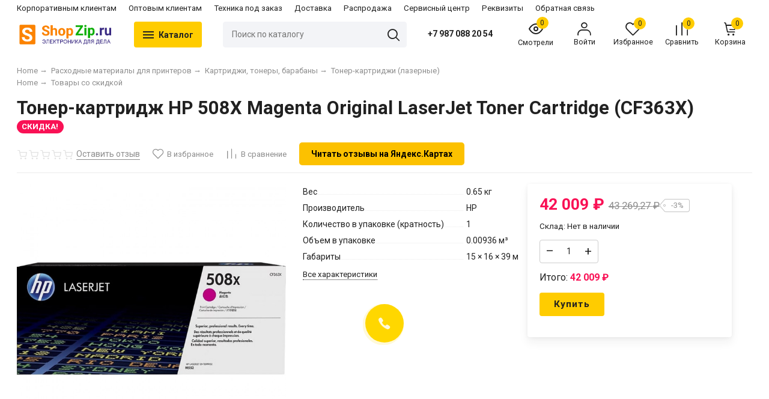

--- FILE ---
content_type: text/html; charset=utf-8
request_url: https://shopzip.ru/toner-kartridzh-hp-508x-magenta-original-laserjet-toner-cartridge-cf363x-7000005023/
body_size: 26178
content:
<!DOCTYPE html><html lang="ru" style="font-size: 14px;"><head prefix="og: http://ogp.me/ns# product: http://ogp.me/ns/product#"><meta http-equiv="Content-Type" content="text/html; charset=utf-8"/><meta name="viewport" content="width=device-width, initial-scale=1"/><meta http-equiv="X-UA-Compatible" content="IE=edge"><title>Тонер-картридж HP 508X Magenta Original LaserJet Toner Cartridge (CF363X)Тонер-картридж HP 508X Magenta Original LaserJet Toner Cartridge (CF363X) купить в интернет-магазине  по цене от 162 руб.</title><meta name="Keywords" content="Тонер-картридж HP 508X Magenta Original LaserJet Toner Cartridge (CF363X)"/><meta name="Description" content="Тонер-картридж HP 508X Magenta Original LaserJet Toner Cartridge (CF363X)купить со скидкой 50% сегодня и доставкой по Нижнему Новгороду."/><link rel="shortcut icon" href="/favicon.ico"/><link rel="alternate" type="application/rss+xml" title="" href="https://shopzip.ru/blogrss/"><link rel="preload" as="image" href="/wa-data/public/shop/products/39/20/202039/images/164822/164822.650x0.jpeg"><script>var globalThemeSettings = {isMobile: 0,};</script>

        <!-- css -->
        <link href="/wa-data/public/site/themes/free/free.site.css?v1.1.1.21" rel="stylesheet"/>

        
        

        <script src="/wa-data/public/site/themes/free/jquery.min.js?v1.1.1.21"></script>

        <script src="/wa-apps/shop/plugins/preorder/js/arcticmodal/jquery.arcticmodal-0.3.min.js?11.6.0"></script>
<script src="/wa-apps/shop/plugins/preorder/js/jquery.inputmask.js?11.6.0"></script>
<script src="/wa-apps/shop/plugins/preorder/js/shopPreorderPlugin.js?11.6.0"></script>


        <link href="/wa-data/public/shop/themes/free/shop.css?v1.1.1.21" rel="stylesheet"><style type="text/css">
    .autocomplete-suggestions { border: 1px solid #999; background: #FFF; cursor: default; overflow: auto; -webkit-box-shadow: 1px 4px 3px rgba(50, 50, 50, 0.64); -moz-box-shadow: 1px 4px 3px rgba(50, 50, 50, 0.64); box-shadow: 1px 4px 3px rgba(50, 50, 50, 0.64); }
    .autocomplete-suggestion { padding: 2px 5px; overflow: hidden; }
    .autocomplete-selected { background: #F0F0F0; }
    .autocomplete-suggestions span.highlight { font-weight: bold;}
    .autocomplete-suggestion img { float:left; margin-right: 5px}
    input.autocomplete-loading { background: url('/wa-apps/shop/plugins/searchautocomplete/img/loading.gif') right 3px no-repeat; }
</style><script src="/wa-apps/shop/plugins/searchautocomplete/js/jquery.autocomplete.min.js?1.8.0"></script>
<script>
    $(document).ready(function () {
        $("#search").searchautocomplete({"serviceUrl":"\/search\/autocomplete\/","minChars":2});
    });
</script><script type="text/javascript">

$(function(){
	
	$.shopPreorderPlugin.init({
		done: 'Предзаказ выполнен',
		limit_block_selector: '',
		just_done: 'Предзаказ уже выполнен',
		email_error: 'Email некорректен',
		phone_error: 'Телефонный номер некорректен',
		email_or_phone_error: 'Заполните хотя бы одно из полей телефонный номер или email'
	});
	
	$('[name="preorder_phone"]').inputmask('+7(999)-999-99-99');
  //$('[name="preorder_quantity"]').inputmask('999');

})
</script>

        <style>body, .Product__features-title span, .category-menu, .menu-subcategory, .inp-search input, .modal-content, .checked-list__items, .jq-selectbox, select, .Nav__Primary-outer--full-width .dd-wrap, .Brands__Box--Found,.ui-slider-handle.ui-state-default, .ajax-search, .fixed-panel, .sidear-mobile form#filter-body, .sidear-mobile .filter__submit, .ajax-search-result,.Nav__horizontal--list .Nav__horizontal--list-2,.Nav__horizontal--list-2 .Nav__horizontal--list-3,.Nav__horizontal--list--transparent .Nav__horizontal--list-2 .Nav__horizontal--list-3 .Nav__horizontal--item-3,.filter_warehouse--box .filter-el_opts {background: #fff !important;}.product-total .product-total__text, body, body .link, body a, body .price, body .rating.-zero icon10.star:hover, .Nav__Primary-outer .cat-menu__item .fi-rr-angle-small-right, .header p.Nav-contact-callback, .carousel-vertical .bx-prev, .style-check.checked:before, .jq-checkbox.checked:before,body .star-rating-empty.star, body .star-rating-empty.star-hover,body .rating.-zero .icon10.star:hover, body select, body input, .header .product-custom_icon .icon, body .cat-views__el.selected, .Title__Main, .Orders__Link, .Compare__Item--Switch.selected .Compare__Button, .Product-stock_item-critical, .Product-stock_item-out {color: #212121;fill: #212121;}.fixed-panel .nav-cat-btn__action {background: #212121;}.dotted-img__list li.dotted-img__item.-Active {background-color: #212121;}.dotted-img__list li.dotted-img__item {border: 1px solid #212121;}.bg-maincolor,input[type="button"].bg-maincolor,input[type="submit"].bg-maincolor,.admin-edit-links__el,.Single__Label--Flat.-Alternative .Single__Input--Checkbox:checked + .Single__Name--Flat,.Product-grid_cart .button,.filters-body .ui-widget-header,.filters .ui-slider-range .ui-widget-header,.filters .ui-state-hover,.pagination li.selected,.product_action-dialog-link:hover,.checked-list__items li.selected,.checked-list__items li:hover,.select-options li:hover,.Orders__Badge.-New,.Button__Primary,.pages .shop a.selected,.Orders__Badge.-New,.My__Button--Pin,.comment__label,.reviews__rating-fill, #themeOverride .wa-value input[type=submit],.Header__Banner,.cart-coupon-add-button_active,.slider-outer--photos .owl-dot.active>span{background: #fc0;}.sidebar-subcategories_el.selected > a, ul.menu-v > li a.selected {background: #fc033;}.slider-outer--photos .owl-dot > span,.seo-filter-links .productfilters-feature-value-link,.filters .ui-widget-content .ui-state-default,.cat-sort .checked-list:hover, .My__Input--Pin,.product_options .select-v-inline a.selected,.filters-bar__item{border: 1px solid #fc0;}.product_options .select-v-inline a.selected {box-shadow: inset 0 0 0 1px#fc0;}.step-item,.productfilters-feature-value-link,.checked-list__items li:hover:not(:last-child),.select-options li:hover:not(:last-child) {border-bottom: 1px solid #fc0 !important;}.subcat-opened__el-name:hover a,.sub-category-opened__sub:hover a,.seo-filter-links .productfilters-feature-value-link,.Compare__Item--Switch.selected .Compare__Button,.head_info-massage .head_info-massage__closeку:hover,.head_info-massage a, .quickorder-button {color: #fc0 !important;}.image-preview.selected:not(.image-preview--video),.option-color_outer._only-text.checked,.image-preview.selected.image-preview--video,.cart-coupon-add-button_active {border: 2px solid #fc0;}@media (min-width: 1026px) {.style-check:hover {border: 2px solid #fc0;}}#themeOverride input.wa-input:hover,#themeOverride .wa-order-form-wrapper .wa-step-shipping-section .wa-delivery-types-section .wa-types-list .wa-type-wrapper.is-active,#themeOverride .wa-order-form-wrapper .wa-step-payment-section .wa-methods-list.wide .wa-method-wrapper.is-active,#themeOverride .wa-input:not(:disabled):hover, #themeOverride .wa-textarea:not(:disabled):hover, #themeOverride .wa-input:not([readonly]):hover, #themeOverride .wa-textarea:not([readonly]):hover,.wa-value input[type=email]:hover, .wa-value input[type=password]:hover, .wa-value input[type=text]:hover,[data-quickorder-pb],.quickorder-form [data-quickorder-pfb],.product_add2cart .addtocart.button.added,.fixed-add2cart-panel .added,.main-slider_item-cart .main-slider_item-btn.added,.Product-grid_bottom .button.added, .Product-table-buy .button.added, .slider-outer--products .owl-dot > span, .head_info-massage .head_info-massage__closeку:hover, input[type=text]:hover, input[type=search]:hover, input[type=email]:hover, input[type=password]:hover, input[type=number]:hover, textarea:hover, select:hover:not([disabled]), .Single__Label--Flat.-Alternative:hover .Single__Input--Checkbox:checked + .Single__Name--Flat:hover, .jq-selectbox:hover, .option-color_outer.checked .filter-option-color {border: 1px solid #fc0;}.style-check.checked {background: #fc0;border: 2px solid #fc0;}.Nav__Primary-outer--dd .Nav__horizontal--link:hover:before {background: #fc0;width: 100%;}.review__value__num span,.footer .footer-col__item a:hover,li.tabs_item:hover,.product_link-full a:hover,.quickorder-form [data-quickorder-pfb],.Nav__horizontal--link-2:hover, .Nav__horizontal--link-3:hover,.main-slider_item-cart .main-slider_item-btn.added,.Product-table-buy .button.added,.Product-grid_bottom .button.added,.product_add2cart .addtocart.button.added,.fixed-add2cart-panel .added,.Nav__Primary-outer--dd .Nav__horizontal--link:hover,.review__user-name i{color: #fc0;}.df-block.product-top-actions .product-action.active i.fi-rr-heart {color: #f91155;}.df-block.product-top-actions .product-action.active i.fi-rr-heart:before {content: "\e93b"}.Compare__Item--Switch .Compare__Button, .Orders__Link--Single:hover, .filters-checked__item, .Product-grid_action .product-action.active, .cat-content .product-action.active, .df-block.product-top-actions .product-action.active, .circle-progress__rate {color: #fc0;}.product__yedinitsa-izmereniya,.Product-grid_action .product-action.active .fi-rr-heart,.cat-content .product-action.active, .product-total {color: #f91155;}.Product-grid_action .product-action.active .fi-rr-heart:before{content: "\e93b";}.filter-el .filter-el_opts::-webkit-scrollbar-thumb,#nav-cat .dd-wrap::-webkit-scrollbar-thumb{background-color: #fc0;}#themeOverride .checkout-step-content .jq-checkbox.checked {background: #fc0;border: 2px solid #fc0;}@media (max-width: 1024px) {.Product-grid_action .product-action:hover {color: #fc0;}}.reviews__svg svg circle {stroke: #fc0;}.header p.Nav-contact-callback:hover, .header .product-custom--link:hover, .header .product-custom--link:hover .icon, .header-top_nav > ul > li > a:hover, .homepage-brands .button, .homepage-brands button, .homepage-brands input[type=button], .homepage-brands input[type=submit], .dd-wrap .currency_item:hover {color: #fc0;}@media (min-width: 1026px) {.style-check:hover {color: #fc0;}}.bg-sdСolor,.button, .button.disabled:hover,.plugin_arrived-button a,button, button.disabled:hover,input[type=button], input[type=button].disabled:hover,input[type=submit], input[type=submit].disabled:hover,.compare-list-switch li.selected, .owl-dot.active > span,.product-added-msg {background: #fc0;}.call-b-input input[type="submit"] {background: #fc0 !important;}.jq-checked__arrow-trigger {border-right: 5px solid transparent;border-left: 5px solid transparent;}input[type="button"].bg-maincolor:hover,input[type="submit"].bg-maincolor:hover,.seo-filter-links .productfilters-feature-value-link:hover {background: #fc0 !important;}.product-added-msg:after,.dd-wrap:after {border: 5px solid transparent;}.radio-styler.checked,.jq-radio.checked {border-color: #fc0;}.radio-styler.checked:before,.jq-radio.checked:before,.style-check.checked {background-color: #fc0;}.grid-gallery._tile-active .grid-gallery__el:hover:before {background: #fc0 !important;}.pages li.is-selected span, .h-staff, .b-comments-section .b-list-section .b-comment-wrapper .b-comment .b-credentials .b-staff,.wa-product-edit-dialog .wa-cart-section .wa-features-wrapper .wa-feature-wrapper:not(.color) .wa-variants-list .wa-variant.selected {background: #fc0 !important;}.protilegallery_wrapper .protilegallery_tiles .protilegallery_tile:hover:before {background: #fc0 !important;}.search-modal__btn-find,.timeline > li > a,.filters-bar__item--full{background: #fc0;}.step-item:first-child,.timeline ul li:before {border-left: 1px solid #fc0;}.step-item:last-child {border-right: 1px solid #fc0;}.step-item,.timeline ul li:after {border-top: 1px solid #fc0;}.step-item:before {border-left: 21px solid #fc0;}.footer {background: #f2f2f2;}.filters-bar__item--full,.search-modal__btn-find,.plugin_arrived-button a,.pages li.is-selected span, .h-staff, .b-comments-section .b-list-section .b-comment-wrapper .b-comment .b-credentials .b-staff,.style-check.checked:before, .button, button, input[type=button], input[type=submit], .admin-edit-links__el, .btn-settings, .nav-cat-btn, .product-custom_short-count, .header__cart-count, .select-options li:hover,.pages .shop a.selected, .checked-list__items li.selected a, .checked-list__items li:hover a, .product-added-msg, .My__Button--Pin, .comment__label, .cart-coupon-add-button_active {color: #212121}.nav-cat-btn__action {background: #212121;}.mobile .nav-cat-btn__action {background: #212121;}</style>
        <style>@font-face {font-family: 'free-font';src:  url('/wa-data/public/site/themes/free/fonts/free/fonts/free-font.eot?v1.1.1.21');src:  url('/wa-data/public/site/themes/free/fonts/free/fonts/free-font.eot?v1.1.1.21') format('embedded-opentype'),url('/wa-data/public/site/themes/free/fonts/free/fonts/free-font.ttf?v1.1.1.21') format('truetype'),url('/wa-data/public/site/themes/free/fonts/free/fonts/free-font.woff?v1.1.1.21') format('woff'),url('/wa-data/public/site/themes/free/fonts/free/fonts/free-font.svg?v1.1.1.21') format('svg');font-weight: normal;font-style: normal;font-display: block;}body, button, input, optgroup, select, textarea {font-family: 'Roboto', arial, sans-serif;}@media (min-width: 950px) {.footer_logo img, .header_logo img {width: 160px;}}@media (max-width: 950px) {.footer_logo img, .header_logo img {width: 160px;}}.Product-grid_name {height: 2.7rem;overflow: hidden;}.Nav-search input.Nav-inp-search,.home-slider-photos_el-content img,.promo-cards__item--outer,.quickorder-form [data-quickorder-pfb],.Cart__Qty, .b-comments-section, .option-color_outer._only-text, .review-write__btn, .nav-cat-btn, .admin-edit-links__el, .product_add2cart .addtocart, .wa-order-cart-wrapper .wa-cart-details .wa-coupon-section .wa-input, .wa-button,.wa-submit-button, .addtocart--mini, .filter-el--btns input[type="submit"], .Product-grid_cart .button, .main-slider_item-btn, .product-added-msg, .My__Button--Pin, .sidear-mobile form#filter-body.show .filter__submit input[type=submit], .stock__popap-box,.filter_warehouse--box .filter-el_opts, .pagination li.selected, .pages .shop a, .button, .button-link, button, input[type=button], input[type=submit]{border-radius: 4px;}.product_options .select-v-inline a{border-radius: 8px;}.image-preview.selected,.image-preview.selected.image-preview--video {border-radius: 4px;}.inp-search > i {border-radius: 0 4px 4px 0;}</style>



        <meta property="og:type" content="website">
<meta property="og:title" content="Тонер-картридж HP 508X Magenta Original LaserJet Toner Cartridge (CF363X)Тонер-картридж HP 508X Magenta Original LaserJet Toner Cartridge (CF363X) купить в интернет-магазине  по цене от 162 руб.">
<meta property="og:image" content="https://shopzip.ru/wa-data/public/shop/products/39/20/202039/images/164822/164822.750x0.jpeg">
<meta property="og:url" content="https://shopzip.ru/toner-kartridzh-hp-508x-magenta-original-laserjet-toner-cartridge-cf363x-7000005023/">
<meta property="product:price:amount" content="42009">
<meta property="product:price:currency" content="RUB">
<meta property="og:description" content="Тонер-картридж HP 508X Magenta Original LaserJet Toner Cartridge (CF363X)купить со скидкой 50% сегодня и доставкой по Нижнему Новгороду.">
<link rel="icon" href="/favicon.ico?v=1656059393" type="image/x-icon" /><link rel="apple-touch-icon" href="/apple-touch-icon.png?v=1656059393" /><!-- Yandex.Metrika counter -->
<script type="text/javascript" >
   (function(m,e,t,r,i,k,a){m[i]=m[i]||function(){(m[i].a=m[i].a||[]).push(arguments)};
   m[i].l=1*new Date();
   for (var j = 0; j < document.scripts.length; j++) {if (document.scripts[j].src === r) { return; }}
   k=e.createElement(t),a=e.getElementsByTagName(t)[0],k.async=1,k.src=r,a.parentNode.insertBefore(k,a)})
   (window, document, "script", "https://mc.yandex.ru/metrika/tag.js", "ym");

   ym(92632317, "init", {
        clickmap:true,
        trackLinks:true,
        accurateTrackBounce:true,
        webvisor:true,
        ecommerce:"dataLayer"
   });
</script>
<noscript><div><img src="https://mc.yandex.ru/watch/92632317" style="position:absolute; left:-9999px;" alt="" /></div></noscript>
<!-- /Yandex.Metrika counter -->

                                                        
        <link href="https://fonts.googleapis.com/css2?family=Roboto:ital,wght@0,400;0,700;1,400;1,700&display=swap" rel="stylesheet"><link href="/wa-data/public/site/themes/free/fonts/free/style.css?v1.1.1.21" rel="stylesheet">
        
        <!-- Novofon -->
            <script type="text/javascript" async src="https://widget.novofon.ru/novofon.js?k=7eF2qtorzZzlogvGRyCGqb_gonvthYVv"></script>
        <!-- Novofon -->
        
    </head>
<link href="/wa-data/public/easyfeedback/themes/default/css/bundle.min.css?v2.0.3" rel="stylesheet" /><link href="/wa-data/public/easyfeedback/themes/default/css/theme.min.css?v2.0.3" rel="stylesheet" /><div class="easyfeedback-toggler easyfeedback-toggler--center-bottom easyfeedback-modal-toggler"><svg class="easyfeedback-toggler__icon" viewBox="-2 -1.5 24 24">
  <title>phone</title>
  <path d='M18.112 14.886a14.326 14.326 0 0 1-.287-.224c-.492-.396-1.015-.76-1.52-1.113l-.315-.22c-.648-.455-1.23-.676-1.78-.676-.742 0-1.388.41-1.922 1.217-.236.358-.523.532-.876.532a1.74 1.74 0 0 1-.706-.177c-2.09-.948-3.584-2.402-4.438-4.321-.413-.928-.279-1.534.447-2.028.413-.28 1.18-.801 1.127-1.8-.062-1.133-2.563-4.544-3.617-4.931a2.053 2.053 0 0 0-1.396-.004C1.618 1.548.75 2.264.315 3.209c-.42.914-.4 1.987.054 3.103 1.315 3.227 3.163 6.041 5.494 8.363 2.281 2.273 5.085 4.134 8.333 5.533.293.126.6.195.825.245.076.017.142.032.19.045a.32.32 0 0 0 .081.011h.026c1.528 0 3.363-1.396 3.926-2.987.494-1.394-.408-2.083-1.132-2.636z' />
</svg><div class="easyfeedback-toggler__fill"></div></div><div class="easyfeedback-modal easyfeedback-modal--slide" id="easyfeedback-modal" aria-hidden="true"><div class="easyfeedback-modal__overlay" tabindex="-1" data-micromodal-close><div class="easyfeedback-modal__container" role="dialog" aria-modal="true"><header class="easyfeedback-modal__header"><h2 class="easyfeedback-modal__title js-easyfeedback-title">Если у вас возникли вопросы по товарам и услугам</h2><button class="easyfeedback-modal__close" aria-label="Закрыть" data-micromodal-close></button></header><div class="easyfeedback-modal__content"><div class="easyfeedback-modal__description js-easyfeedback-description">Напишите нам свой вопрос</div><div class="easyfeedback js-easyfeedback" data-counter="92028661" data-open="" data-submit="" data-error="" data-gopen="" data-gopenAction="" data-gsubmit="" data-gsubmitAction="" data-gerror="" data-gerrorAction="" data-checkValidity="1"><form class="easyfeedback__form js-easyfeedback__form" method="post" action="/phormadefault"><input type="hidden" name="_csrf" value="" /><div class="easyfeedback__field easyfeedback__field--phone js-easyfeedback__field--1 easyfeedback__field--require"><div class="easyfeedback__field-name">Номер телефона</div><div class="easyfeedback__field-value"><input class="easyfeedback__input js-easyfeedback__phone" type="text" name="easyfeedback[1]" placeholder="+7(000)000-00-00" data-mask="+{7}(000)000-00-00" required><span class="js-easyfeedback__field-error"></span></div></div><div class="easyfeedback__field easyfeedback__field--textarea js-easyfeedback__field--4"><div class="easyfeedback__field-name">Комментарий</div><div class="easyfeedback__field-value"><textarea class="easyfeedback__textarea" name="easyfeedback[4]" rows="8" cols="80" placeholder="Напишите комментарий"></textarea><span class="js-easyfeedback__field-error"></span></div></div><div class="easyfeedback__field easyfeedback__field--string js-easyfeedback__field--5"><div class="easyfeedback__field-name">Персональные данные</div><div class="easyfeedback__field-value"><div class="easyfeedback__notice">Нажимая на кнопку Отправить, вы соглашаетесь на обработку персональных данных</div><span class="js-easyfeedback__field-error"></span></div></div><div class="easyfeedback__field easyfeedback__field--important js-easyfeedback__field js-easyfeedback__field--important"><div class="easyfeedback__field-value"><input class="easyfeedback__input easyfeedback__input--important" type="text" name="important_field" value=""><span class="js-easyfeedback__field-error"></span></div></div><button type="submit" class="easyfeedback__submit js-easyfeedback__submit">Написать</button></form><div class="easyfeedback__success js-easyfeedback__success"><svg class="easyfeedback__success-icon" xmlns="http://www.w3.org/2000/svg" viewBox="0 0 25 25"><title>check-done</title><path class="easyfeedback-alternative-color svg-fill" d="M20.03,5.4985A10.9885,10.9885,0,0,1,1.97,17.5015,10.9936,10.9936,0,1,0,20.03,5.4985Z"/><path class="easyfeedback-default-color svg-path svg-path--d-2" d="M23.708,10.3916a.5.5,0,1,0-.9766.2168A10.9837,10.9837,0,1,1,16.3037,2.875a.5.5,0,0,0,.3926-.92A12.0009,12.0009,0,1,0,24,13,12.1038,12.1038,0,0,0,23.708,10.3916Z"/><path class="easyfeedback-default-color" d="M5.8115,12.1084a.5.5,0,0,0-.623.7832c1.4551,1.1558,5.9434,4.9521,5.9883,4.99a.5.5,0,0,0,.7549-.13c.0615-.1045,6.1426-10.4863,10.9072-14.8848a.5.5,0,1,0-.6777-.7344c-4.3145,3.9819-9.4844,12.418-10.79,14.6035C10.1855,15.7363,7.001,13.0542,5.8115,12.1084Z"/></svg><div class="easyfeedback__success-text">Спасибо за ваше сообщение! Мы свяжемся с вами в ближайшее время!</div></div></div>
</div></div></div></div><style>.easyfeedback-toggler{background-color: #FFD700;}.easyfeedback-default-color {color: #FFD700;}.easyfeedback-alternative-color {color: rgba(255, 215, 0, .35);}.easyfeedback-toggler::after {background-color: rgba(255, 215, 0, .15);}.easyfeedback .noUi-connect {background-color: #FFD700;}.easyfeedback .wa-captcha-refresh {color: #FFD700;}.easyfeedback .easyfeedback__submit {background-color: #FFD700;border: 2px solid #FFD700;}.easyfeedback .noUi-handle {border-color: #FFD700;}.loader:before {border-top-color: #FFD700;}.easyfeedback .easyfeedback__input[type="phone"]:hover,.easyfeedback .easyfeedback__input[type="phone"]:focus,.easyfeedback .easyfeedback__input[type="phone"]:active,.easyfeedback .easyfeedback__input[type="phone"]:visited,.easyfeedback .easyfeedback__input[type="email"]:hover,.easyfeedback .easyfeedback__input[type="email"]:focus,.easyfeedback .easyfeedback__input[type="email"]:active,.easyfeedback .easyfeedback__input[type="email"]:visited,.easyfeedback .easyfeedback__input[type="text"]:hover,.easyfeedback .easyfeedback__input[type="text"]:focus,.easyfeedback .easyfeedback__input[type="text"]:active,.easyfeedback .easyfeedback__input[type="text"]:visited,.easyfeedback .easyfeedback__textarea:hover,.easyfeedback .easyfeedback__textarea:focus,.easyfeedback .easyfeedback__textarea:active,.easyfeedback .easyfeedback__textarea:visited,.easyfeedback .easyfeedback__select:hover,.easyfeedback .easyfeedback__select:focus,.easyfeedback .easyfeedback__select:active,.easyfeedback .easyfeedback__select:visited,.easyfeedback .wa-captcha-input:hover,.easyfeedback .wa-captcha-input:focus,.easyfeedback .wa-captcha-input:active,.easyfeedback .wa-captcha-input:visited {border-color: #FFD700;}.easyfeedback__switch .easyfeedback__input:checked+.easyfeedback__switch-slider {border-color: #FFD700;background-color: #FFD700;}</style>
<script src="/wa-data/public/easyfeedback/themes/default/js/bundle.min.js?v2.0.3" defer></script><script src="/wa-data/public/easyfeedback/themes/default/js/theme.min.js?v2.0.3" defer></script>

    <body id="themeOverride">

    
            <div class="header-top--links"><div class="container"><div class="header-top_menu"><div data-id="header_menu-nav" class="header-top_menu-btn js-nav-button"></div><nav id="header_menu-nav" class="header-top_nav"><ul class="js-resp-nav-top"><li class="js-resp-nav-top-el juniq-header-top-nav-el"><a target="_self" href="http://shopzip.ru/corp/">Корпоративным клиентам</a></li><li class="js-resp-nav-top-el juniq-header-top-nav-el"><a target="_self" href="http://shopzip.ru/opt/">Оптовым клиентам</a></li><li class="js-resp-nav-top-el juniq-header-top-nav-el"><a target="_self" href="http://shopzip.ru/special-equipment">Техника под заказ</a></li><li class="js-resp-nav-top-el juniq-header-top-nav-el"><a target="_self" href="https://shopzip.ru/delivery/">Доставка</a></li><li class="js-resp-nav-top-el juniq-header-top-nav-el"><a target="_self" href="https://shopzip.ru/category/tovary-so-skidkoy/">Распродажа</a></li><li class="js-resp-nav-top-el juniq-header-top-nav-el"><a target="_self" href="https://shopzip.ru/service/">Сервисный центр</a></li><li class="js-resp-nav-top-el juniq-header-top-nav-el"><a target="_self" href="https://shopzip.ru/rekvizity/">Реквизиты</a></li><li class="js-resp-nav-top-el juniq-header-top-nav-el"><a target="_self" href="#easyfeedback-modal">Обратная связь</a></li><li class="js-resp-nav-top-else juniq-header-top-nav-el header-top_nav-else hide"><span class="link">Else</span> <i class=""></i><div class="header-top_nav-sub juniq-header_menu-nav-sub"><ul class="js-resp-subnav-else top-border-color"></ul></div></li></ul></nav></div><div class="header-top--right"></div></div></div>


        <header class="header">
        <div class="container">
            <div class="header--left">
    
    
                    <a class="header_logo maincolor" href="/">
                            <img src="/wa-data/public/site/themes/free/img/logo.png?v1768395080" alt="" id="logo">
                    </a>
                <div class="nav-cat js-dd-outer">
            <div data-id="nav-cat" class="js-btnDrop-down nav-cat-btn bg-sdСolor ">
                <div class="nav-cat-btn__action__wrap">
                    <div class="nav-cat-btn__action nav-cat-btn__action--top"></div>
                    <div class="nav-cat-btn__action nav-cat-btn__action--middle"></div>
                    <div class="nav-cat-btn__action nav-cat-btn__action--bottom"></div>
                </div>
                Каталог
            </div>
        </div>
    </div>


<div class="header--right">
            <div class="Nav-search juniq-header-search">
                            <form method="get" action="/search/" class="js-Nav-search Nav-search_form">
                    <div class="inp-search">
                        <input class="Nav-inp-search js-ajax-search" autocomplete="off"
                               type="text" name="query" value=""
                               placeholder="Поиск по каталогу"/>
                        <div class="ajax-search-result js-ajax-search-result"></div>
                        <i class="fi-rr-search js-submit-form"></i>
                    </div>
                    <div class="inp-search--wrap"></div>
                </form>
                    </div>
        <div class="Nav-contact-info">
            <div class="Nav-contact-info--left">
                <a href="tel:+79870882054" class="Nav-contact-phone">
                    +7 987 088 20 54
                </a>
                                                                            </div>
            <div class="Nav-contact-info--right">
                                            </div>
        </div>
    
    <div class="Nav-product-custom">
                                            
            <div class="product-custom">
                <a class="product-custom--link" href="/search/?list=viewed">
                    <div class="product-custom_icon maincolor">
                        <svg xmlns="http://www.w3.org/2000/svg" width="24" height="24" viewBox="0 0 24 24"
                             fill="none" stroke="currentColor" stroke-width="2" stroke-linecap="round"
                             stroke-linejoin="round">
                            <path d="M1 12s4-8 11-8 11 8 11 8-4 8-11 8-11-8-11-8z"></path>
                            <circle cx="12" cy="12" r="3"></circle>
                        </svg>
                        <span class="js-products-count product-custom_short-count bg-sdСolor">0</span>
                    </div>
                    <span>Смотрели</span>
                </a>
            </div>
                
        
        
                    <div class="product-custom--lk product-custom">
                <a class="js-products-link product-custom--link" href="/my/">
                    <div class="product-custom_icon maincolor">
                        <i class="fi-rr-user icon"></i>
                    </div>
                                            <span>Войти</span>
                                    </a>
            </div>
                                                                <div class="js-favorites-preview product-custom">
                <a class="js-products-link product-custom--link"
                   href="/search/?list=favorites">
                    <div class="product-custom_icon maincolor">
                        <i class="fi-rr-heart icon"></i>
                        <span class="js-products-count product-custom_short-count bg-sdСolor">0</span>
                    </div>
                    <span>Избранное</span>
                </a>
                <div class="product-msg-added-wrap js-product-added-msg">
                    <div class="product-added-msg br-top-sdСolor shadow">
                        The product has been added to favorites
                    </div>
                </div>
            </div>
        
                                
                                                                    <div class="js-preview-compare product-custom">
                <a class="js-products-link product-custom--link" href="/compare/">
                    <div class="product-custom_icon maincolor">
                        <div class="fi-rr-compare icon"></div>
                        <span class="js-products-count product-custom_short-count bg-sdСolor">0</span>
                    </div>
                    <span>Сравнить</span>
                </a>
                <div class="product-msg-added-wrap js-product-added-msg">
                    <div class="product-added-msg br-top-sdСolor shadow">
                        Product is added to compare
                    </div>
                </div>
            </div>
        
                                <div class="header__cart juniq-header-preview-cart js-cart-header product-custom" data-url="/cart/">
                <a class="product-custom--link" href="/order/">
                    <div class="product-custom_icon">
                        <i class="icon fi-rr-shopping-cart sdСolor"></i>
                        <span class="js-cart-preview-count header__cart-count bg-maincolor">0</span>
                    </div>
                    <span>Корзина</span>
                </a>
                <div class="product-msg-added-wrap product-msg-added-wrap--cart js-product-added-msg">
                    <div class="product-added-msg br-top-sdСolor shadow">
                        Product added to cart!
                    </div>
                </div>
            </div>
            </div>
</div>


        </div>
        <div class="Nav__Primary-outer js-moved-content "><div class="Nav__Primary container"><div id="nav-cat" class="nav-cat_wrap js-dd-wrap" data-lazy="1" data-delay="2000"><div class="js-bg cat-nav-bg mfp-bg mfp-ready"></div><div class="dd-wrap"><div class="category-menu js-category-menu-wrap"><div class=" cat-menu__item pos-rel "><div class="cat-menu__item-link"><div class="cat-menu__item-title"><a href="/category/tovary-so-skidkoy/">Товары со скидкой</a></div></div></div><div class="js-cat-subs-disclosed has-subs active cat-menu__item pos-rel "><div class="cat-menu__item-link"><div class="cat-menu__item-title"><a href="/category/pechat-i-skanirovanie/">Принтера и МФУ</a></div></div><i class="js-cat-item-caret fi-rr-angle-small-right"></i><div class="menu-subcategory cols-3 menu-subcategory--disclosed js-subcategory-menu" style="display: block"><div class="sub-category_cols"><div class="sub-category_col"><div class="subcat-opened__el js-subcatmenu-el has-subs"><i class="js-cat-item-caret fi-rr-angle-small-right"></i><div class="subcat-opened__el-name"><a  href="/category/pechat-i-skanirovanie/zip-dlya-printerov-i-mfu/">ЗИП для принтеров и МФУ</a></div><div class="sub-category-opened__subs js-subcategory-menu"><div class="sub-category-opened__sub sub-category-opened__sub--lvl3 "><a href="/category/pechat-i-skanirovanie/zip-dlya-printerov-i-mfu/prochee-dlya-printerov-i-mfu/">Прочее для принтеров и МФУ</a></div><div class="sub-category-opened__sub sub-category-opened__sub--lvl3 "><a href="/category/pechat-i-skanirovanie/zip-dlya-printerov-i-mfu/motory-dlya-printerov-i-mfu/">Моторы для принтеров и МФУ</a></div><div class="sub-category-opened__sub sub-category-opened__sub--lvl3 "><a href="/category/pechat-i-skanirovanie/zip-dlya-printerov-i-mfu/dopolnitelnye-platy-dlya-printerov-i-mfu/">Дополнительные платы для принтеров и МФУ</a></div></div></div><div class="subcat-opened__el"><div class="subcat-opened__el-name"><a  href="/category/pechat-i-skanirovanie/raskhodnye-materialy-dlya-3d-oborudovaniya/">Расходные материалы для 3D оборудования</a></div></div><div class="subcat-opened__el js-subcatmenu-el has-subs"><i class="js-cat-item-caret fi-rr-angle-small-right"></i><div class="subcat-opened__el-name"><a  href="/category/pechat-i-skanirovanie/materialy-dlya-pechati/">Материалы для печати</a></div><div class="sub-category-opened__subs js-subcategory-menu"><div class="sub-category-opened__sub sub-category-opened__sub--lvl3 "><a href="/category/pechat-i-skanirovanie/materialy-dlya-pechati/spetsialnye-materialy-dlya-pechati-1/">Специальные материалы для печати</a></div><div class="sub-category-opened__sub sub-category-opened__sub--lvl3 "><a href="/category/pechat-i-skanirovanie/materialy-dlya-pechati/bumaga-listovaya-dlya-pechati/">Бумага листовая для печати</a></div></div></div><div class="subcat-opened__el js-subcatmenu-el has-subs"><i class="js-cat-item-caret fi-rr-angle-small-right"></i><div class="subcat-opened__el-name"><a  href="/category/pechat-i-skanirovanie/raskhodnye-materialy-dlya-lazernykh-printerov/">Расходные материалы для лазерных принтеров</a></div><div class="sub-category-opened__subs js-subcategory-menu"><div class="sub-category-opened__sub sub-category-opened__sub--lvl3 "><a href="/category/pechat-i-skanirovanie/raskhodnye-materialy-dlya-lazernykh-printerov/barabany-1/">Барабаны</a></div><div class="sub-category-opened__sub sub-category-opened__sub--lvl3 "><a href="/category/pechat-i-skanirovanie/raskhodnye-materialy-dlya-lazernykh-printerov/fyuzery-uzly-zakrepleniya/">Фьюзеры (узлы закрепления)</a></div><div class="sub-category-opened__sub sub-category-opened__sub--lvl3 "><a href="/category/pechat-i-skanirovanie/raskhodnye-materialy-dlya-lazernykh-printerov/toner-1/">Тонер</a></div><div class="sub-category-opened__sub sub-category-opened__sub--lvl3 hide"><a href="/category/pechat-i-skanirovanie/raskhodnye-materialy-dlya-lazernykh-printerov/toner-kartridzhi/">Тонер-картриджи</a></div><div class="sub-category-opened__sub-more js-open-other-cat-child"><div class="Nav__horizontal--item-more js-open-other-cat-child"><div class="item-more-else">Else <i class="fi-rr-angle-small-down"></i></div><div class="item-more-hide" style="display: none">Свернуть <i class="fi-rr-angle-small-up"></i></div></div></div></div></div><div class="subcat-opened__el js-subcatmenu-el has-subs"><i class="js-cat-item-caret fi-rr-angle-small-right"></i><div class="subcat-opened__el-name"><a  href="/category/pechat-i-skanirovanie/raskhodnye-materialy-dlya-struynykh-printerov/">Расходные материалы для струйных принтеров</a></div><div class="sub-category-opened__subs js-subcategory-menu"><div class="sub-category-opened__sub sub-category-opened__sub--lvl3 "><a href="/category/pechat-i-skanirovanie/raskhodnye-materialy-dlya-struynykh-printerov/pechatayushchie-golovy-1/">Печатающие головы</a></div><div class="sub-category-opened__sub sub-category-opened__sub--lvl3 "><a href="/category/pechat-i-skanirovanie/raskhodnye-materialy-dlya-struynykh-printerov/chernila-1/">Чернила</a></div><div class="sub-category-opened__sub sub-category-opened__sub--lvl3 "><a href="/category/pechat-i-skanirovanie/raskhodnye-materialy-dlya-struynykh-printerov/struynye-kartridzhi-1/">Струйные картриджи</a></div></div></div></div><div class="sub-category_col"><div class="subcat-opened__el"><div class="subcat-opened__el-name"><a  href="/category/pechat-i-skanirovanie/raskhodnye-materialy-dlya-matrichnykh-printerov/">Расходные материалы для матричных принтеров</a></div></div><div class="subcat-opened__el js-subcatmenu-el has-subs"><i class="js-cat-item-caret fi-rr-angle-small-right"></i><div class="subcat-opened__el-name"><a  href="/category/pechat-i-skanirovanie/3d-oborudovanie/">3D Оборудование</a></div><div class="sub-category-opened__subs js-subcategory-menu"><div class="sub-category-opened__sub sub-category-opened__sub--lvl3 "><a href="/category/pechat-i-skanirovanie/3d-oborudovanie/optsii-i-aksessuary-dlya-3d/">Опции и аксессуары для 3D</a></div><div class="sub-category-opened__sub sub-category-opened__sub--lvl3 "><a href="/category/pechat-i-skanirovanie/3d-oborudovanie/3d-printery/">3D Принтеры</a></div></div></div><div class="subcat-opened__el js-subcatmenu-el has-subs"><i class="js-cat-item-caret fi-rr-angle-small-right"></i><div class="subcat-opened__el-name"><a  href="/category/pechat-i-skanirovanie/postpechatnoe-oborudovanie/">Постпечатное оборудование</a></div><div class="sub-category-opened__subs js-subcategory-menu"><div class="sub-category-opened__sub sub-category-opened__sub--lvl3 "><a href="/category/pechat-i-skanirovanie/postpechatnoe-oborudovanie/unichtozhiteli-bumag-shredery/">Уничтожители бумаг (шредеры)</a></div><div class="sub-category-opened__sub sub-category-opened__sub--lvl3 "><a href="/category/pechat-i-skanirovanie/postpechatnoe-oborudovanie/rezaki/">Резаки</a></div><div class="sub-category-opened__sub sub-category-opened__sub--lvl3 "><a href="/category/pechat-i-skanirovanie/postpechatnoe-oborudovanie/pereplyotchiki/">Переплётчики</a></div><div class="sub-category-opened__sub sub-category-opened__sub--lvl3 hide"><a href="/category/pechat-i-skanirovanie/postpechatnoe-oborudovanie/laminatory/">Ламинаторы</a></div><div class="sub-category-opened__sub-more js-open-other-cat-child"><div class="Nav__horizontal--item-more js-open-other-cat-child"><div class="item-more-else">Else <i class="fi-rr-angle-small-down"></i></div><div class="item-more-hide" style="display: none">Свернуть <i class="fi-rr-angle-small-up"></i></div></div></div></div></div><div class="subcat-opened__el js-subcatmenu-el has-subs"><i class="js-cat-item-caret fi-rr-angle-small-right"></i><div class="subcat-opened__el-name"><a  href="/category/pechat-i-skanirovanie/shirokoformatnye-sistemy/">Широкоформатные системы</a></div><div class="sub-category-opened__subs js-subcategory-menu"><div class="sub-category-opened__sub sub-category-opened__sub--lvl3 "><a href="/category/pechat-i-skanirovanie/shirokoformatnye-sistemy/shirokoformatnye-mfu/">Широкоформатные МФУ</a></div><div class="sub-category-opened__sub sub-category-opened__sub--lvl3 "><a href="/category/pechat-i-skanirovanie/shirokoformatnye-sistemy/shirokoformatnye-skanery/">Широкоформатные сканеры</a></div><div class="sub-category-opened__sub sub-category-opened__sub--lvl3 "><a href="/category/pechat-i-skanirovanie/shirokoformatnye-sistemy/shirokoformatnye-printery/">Широкоформатные принтеры</a></div></div></div><div class="subcat-opened__el js-subcatmenu-el has-subs"><i class="js-cat-item-caret fi-rr-angle-small-right"></i><div class="subcat-opened__el-name"><a  href="/category/pechat-i-skanirovanie/skanery/">Сканеры</a></div><div class="sub-category-opened__subs js-subcategory-menu"><div class="sub-category-opened__sub sub-category-opened__sub--lvl3 "><a href="/category/pechat-i-skanirovanie/skanery/optsii-i-raskhodnye-materialy-dlya-skanerov/">Опции и расходные материалы для сканеров</a></div><div class="sub-category-opened__sub sub-category-opened__sub--lvl3 "><a href="/category/pechat-i-skanirovanie/skanery/planshetnye-skanery/">Планшетные сканеры</a></div><div class="sub-category-opened__sub sub-category-opened__sub--lvl3 "><a href="/category/pechat-i-skanirovanie/skanery/dokument-skanery/">Документ-сканеры</a></div></div></div></div><div class="sub-category_col"><div class="subcat-opened__el js-subcatmenu-el has-subs"><i class="js-cat-item-caret fi-rr-angle-small-right"></i><div class="subcat-opened__el-name"><a  href="/category/pechat-i-skanirovanie/mfu/">МФУ</a></div><div class="sub-category-opened__subs js-subcategory-menu"><div class="sub-category-opened__sub sub-category-opened__sub--lvl3 "><a href="/category/pechat-i-skanirovanie/mfu/mfu-struynye/">МФУ струйные</a></div><div class="sub-category-opened__sub sub-category-opened__sub--lvl3 "><a href="/category/pechat-i-skanirovanie/mfu/mfu-lazernye/">МФУ лазерные</a></div></div></div><div class="subcat-opened__el js-subcatmenu-el has-subs"><i class="js-cat-item-caret fi-rr-angle-small-right"></i><div class="subcat-opened__el-name"><a  href="/category/pechat-i-skanirovanie/printery/">Принтеры</a></div><div class="sub-category-opened__subs js-subcategory-menu"><div class="sub-category-opened__sub sub-category-opened__sub--lvl3 "><a href="/category/pechat-i-skanirovanie/printery/printery-struynye/">Принтеры струйные</a></div><div class="sub-category-opened__sub sub-category-opened__sub--lvl3 "><a href="/category/pechat-i-skanirovanie/printery/printery-lazernye/">Принтеры лазерные</a></div></div></div><div class="subcat-opened__el"><div class="subcat-opened__el-name"><a  href="/category/pechat-i-skanirovanie/optsii-dlya-printerov-i-mfu/">Опции для принтеров и МФУ</a></div></div></div></div></div>

</div><div class="js-cat-subs-disclosed has-subs cat-menu__item pos-rel "><div class="cat-menu__item-link"><div class="cat-menu__item-title"><a href="/category/komplektuyushchie-dlya-pk/">Комплектующие для ПК</a></div></div><i class="js-cat-item-caret fi-rr-angle-small-right"></i><div class="menu-subcategory cols-1 menu-subcategory--disclosed js-subcategory-menu"><div class="sub-category_cols"><div class="sub-category_col"><div class="subcat-opened__el"><div class="subcat-opened__el-name"><a  href="/category/komplektuyushchie-dlya-pk/protsessory/">Процессоры</a></div></div></div></div></div>

</div><div class=" cat-menu__item pos-rel "><div class="cat-menu__item-link"><div class="cat-menu__item-title"><a href="/category/sistemnye-bloki-i-rabochie-stantsii/">Системные блоки и рабочие станции</a></div></div></div><div class=" cat-menu__item pos-rel "><div class="cat-menu__item-link"><div class="cat-menu__item-title"><a href="/category/monitory/">Мониторы</a></div></div></div><div class=" cat-menu__item pos-rel "><div class="cat-menu__item-link"><div class="cat-menu__item-title"><a href="/category/noutbuki/">Ноутбуки</a></div></div></div><div class=" cat-menu__item pos-rel "><div class="cat-menu__item-link"><div class="cat-menu__item-title"><a href="/category/planshety/">Планшеты</a></div></div></div><div class=" cat-menu__item pos-rel "><div class="cat-menu__item-link"><div class="cat-menu__item-title"><a href="/category/noutbuki-pk-monitory-smartfony-monobloki/">Спец Ноутбуки, Планшеты и Аксессуары</a></div></div></div><div class=" cat-menu__item pos-rel "><div class="cat-menu__item-link"><div class="cat-menu__item-title"><a href="/category/monobloki/">Моноблоки</a></div></div></div><div class=" cat-menu__item pos-rel "><div class="cat-menu__item-link"><div class="cat-menu__item-title"><a href="/category/category_2438/">Мышки</a></div></div></div><div class=" cat-menu__item pos-rel "><div class="cat-menu__item-link"><div class="cat-menu__item-title"><a href="/category/category_2434/">Клавиатуры</a></div></div></div><div class="js-cat-subs-disclosed has-subs cat-menu__item pos-rel "><div class="cat-menu__item-link"><div class="cat-menu__item-title"><a href="/category/tv-audio-video/">ТВ, аудио, видео</a></div></div><i class="js-cat-item-caret fi-rr-angle-small-right"></i><div class="menu-subcategory cols-3 menu-subcategory--disclosed js-subcategory-menu"><div class="sub-category_cols"><div class="sub-category_col"><div class="subcat-opened__el"><div class="subcat-opened__el-name"><a  href="/category/tv-audio-video/kronshteyny/">Кронштейны</a></div></div></div><div class="sub-category_col"><div class="subcat-opened__el"><div class="subcat-opened__el-name"><a  href="/category/tv-audio-video/mediapleery/">Медиаплееры</a></div></div></div><div class="sub-category_col"><div class="subcat-opened__el"><div class="subcat-opened__el-name"><a  href="/category/tv-audio-video/televizory/">Телевизоры</a></div></div></div></div></div>

</div><div class="js-cat-subs-disclosed has-subs cat-menu__item pos-rel "><div class="cat-menu__item-link"><div class="cat-menu__item-title"><a href="/category/professionalnaya-multimedia/">Профессиональная мультимедиа</a></div></div><i class="js-cat-item-caret fi-rr-angle-small-right"></i><div class="menu-subcategory cols-3 menu-subcategory--disclosed js-subcategory-menu"><div class="sub-category_cols"><div class="sub-category_col"><div class="subcat-opened__el"><div class="subcat-opened__el-name"><a  href="/category/professionalnaya-multimedia/videokontrollery/">Видеоконтроллеры</a></div></div><div class="subcat-opened__el js-subcatmenu-el has-subs"><i class="js-cat-item-caret fi-rr-angle-small-right"></i><div class="subcat-opened__el-name"><a  href="/category/professionalnaya-multimedia/sistemy-kommutatsii-i-upravleniya/">Системы коммутации и управления</a></div><div class="sub-category-opened__subs js-subcategory-menu"><div class="sub-category-opened__sub sub-category-opened__sub--lvl3 "><a href="/category/professionalnaya-multimedia/sistemy-kommutatsii-i-upravleniya/kabeli-i-aksessuary/">Кабели и аксессуары</a></div><div class="sub-category-opened__sub sub-category-opened__sub--lvl3 "><a href="/category/professionalnaya-multimedia/sistemy-kommutatsii-i-upravleniya/kontrollery-i-sensornye-paneli/">Контроллеры и сенсорные панели</a></div><div class="sub-category-opened__sub sub-category-opened__sub--lvl3 "><a href="/category/professionalnaya-multimedia/sistemy-kommutatsii-i-upravleniya/resheniya-dlya-sovmestnoy-raboty/">Решения для совместной работы</a></div><div class="sub-category-opened__sub sub-category-opened__sub--lvl3 hide"><a href="/category/professionalnaya-multimedia/sistemy-kommutatsii-i-upravleniya/kommutatsiya/">Коммутация</a></div><div class="sub-category-opened__sub-more js-open-other-cat-child"><div class="Nav__horizontal--item-more js-open-other-cat-child"><div class="item-more-else">Else <i class="fi-rr-angle-small-down"></i></div><div class="item-more-hide" style="display: none">Свернуть <i class="fi-rr-angle-small-up"></i></div></div></div></div></div></div><div class="sub-category_col"><div class="subcat-opened__el js-subcatmenu-el has-subs"><i class="js-cat-item-caret fi-rr-angle-small-right"></i><div class="subcat-opened__el-name"><a  href="/category/professionalnaya-multimedia/sistemy-zvukousileniya/">Системы звукоусиления</a></div><div class="sub-category-opened__subs js-subcategory-menu"><div class="sub-category-opened__sub sub-category-opened__sub--lvl3 "><a href="/category/professionalnaya-multimedia/sistemy-zvukousileniya/mikshery-i-audioprotsessory/">Микшеры и аудиопроцессоры</a></div><div class="sub-category-opened__sub sub-category-opened__sub--lvl3 "><a href="/category/professionalnaya-multimedia/sistemy-zvukousileniya/usiliteli-moshchnosti/">Усилители мощности</a></div><div class="sub-category-opened__sub sub-category-opened__sub--lvl3 "><a href="/category/professionalnaya-multimedia/sistemy-zvukousileniya/akusticheskie-sistemy-1/">Акустические системы</a></div></div></div><div class="subcat-opened__el js-subcatmenu-el has-subs"><i class="js-cat-item-caret fi-rr-angle-small-right"></i><div class="subcat-opened__el-name"><a  href="/category/professionalnaya-multimedia/konferents-sistemy/">Конференц-системы</a></div><div class="sub-category-opened__subs js-subcategory-menu"><div class="sub-category-opened__sub sub-category-opened__sub--lvl3 "><a href="/category/professionalnaya-multimedia/konferents-sistemy/provodnye-konferents-sistemy/">Проводные конференц-системы</a></div></div></div></div><div class="sub-category_col"><div class="subcat-opened__el js-subcatmenu-el has-subs"><i class="js-cat-item-caret fi-rr-angle-small-right"></i><div class="subcat-opened__el-name"><a  href="/category/professionalnaya-multimedia/videokonferentssvyaz/">Видеоконференцсвязь</a></div><div class="sub-category-opened__subs js-subcategory-menu"><div class="sub-category-opened__sub sub-category-opened__sub--lvl3 "><a href="/category/professionalnaya-multimedia/videokonferentssvyaz/povorotnye-kamery/">Поворотные камеры</a></div><div class="sub-category-opened__sub sub-category-opened__sub--lvl3 "><a href="/category/professionalnaya-multimedia/videokonferentssvyaz/usb-videokonferentsii/">USB видеоконференции</a></div><div class="sub-category-opened__sub sub-category-opened__sub--lvl3 "><a href="/category/professionalnaya-multimedia/videokonferentssvyaz/apparatnye-vks-resheniya/">Аппаратные ВКС решения</a></div></div></div><div class="subcat-opened__el js-subcatmenu-el has-subs"><i class="js-cat-item-caret fi-rr-angle-small-right"></i><div class="subcat-opened__el-name"><a  href="/category/professionalnaya-multimedia/professionalnye-displei/">Профессиональные дисплеи</a></div><div class="sub-category-opened__subs js-subcategory-menu"><div class="sub-category-opened__sub sub-category-opened__sub--lvl3 "><a href="/category/professionalnaya-multimedia/professionalnye-displei/proektory-2/">Проекторы</a></div><div class="sub-category-opened__sub sub-category-opened__sub--lvl3 "><a href="/category/professionalnaya-multimedia/professionalnye-displei/tonkoshovnye-zhk-paneli-dlya-videosten/">Тонкошовные ЖК панели для видеостен</a></div><div class="sub-category-opened__sub sub-category-opened__sub--lvl3 "><a href="/category/professionalnaya-multimedia/professionalnye-displei/aksessuary-k-professionalnym-displeyam/">Аксессуары к профессиональным дисплеям</a></div><div class="sub-category-opened__sub sub-category-opened__sub--lvl3 hide"><a href="/category/professionalnaya-multimedia/professionalnye-displei/kommercheskie-i-gostinichnye-tv/">Коммерческие и гостиничные ТВ</a></div><div class="sub-category-opened__sub sub-category-opened__sub--lvl3 hide"><a href="/category/professionalnaya-multimedia/professionalnye-displei/proektsionnye-ekrany/">Проекционные экраны</a></div><div class="sub-category-opened__sub sub-category-opened__sub--lvl3 hide"><a href="/category/professionalnaya-multimedia/professionalnye-displei/led-videosteny/">LED видеостены</a></div><div class="sub-category-opened__sub sub-category-opened__sub--lvl3 hide"><a href="/category/professionalnaya-multimedia/professionalnye-displei/interaktivnye-zhk-paneli/">Интерактивные ЖК панели</a></div><div class="sub-category-opened__sub sub-category-opened__sub--lvl3 hide"><a href="/category/professionalnaya-multimedia/professionalnye-displei/otdelnostoyashchie-zhk-paneli/">Отдельностоящие ЖК панели</a></div><div class="sub-category-opened__sub-more js-open-other-cat-child"><div class="Nav__horizontal--item-more js-open-other-cat-child"><div class="item-more-else">Else <i class="fi-rr-angle-small-down"></i></div><div class="item-more-hide" style="display: none">Свернуть <i class="fi-rr-angle-small-up"></i></div></div></div></div></div></div></div></div>

</div><div class=" cat-menu__item pos-rel "><div class="cat-menu__item-link"><div class="cat-menu__item-title"><a href="/category/aksessuary-i-multimedia/">Аксессуары и мультимедиа</a></div></div></div><div class="js-cat-subs-disclosed has-subs cat-menu__item pos-rel "><div class="cat-menu__item-link"><div class="cat-menu__item-title"><a href="/category/raskhodnye-materialy/">Расходные материалы для принтеров</a></div></div><i class="js-cat-item-caret fi-rr-angle-small-right"></i><div class="menu-subcategory cols-3 menu-subcategory--disclosed js-subcategory-menu"><div class="sub-category_cols"><div class="sub-category_col"><div class="subcat-opened__el js-subcatmenu-el has-subs"><i class="js-cat-item-caret fi-rr-angle-small-right"></i><div class="subcat-opened__el-name"><a  href="/category/raskhodnye-materialy/plyonki-pruzhiny-i-drugie-materialy-dlya-postpechatnogo-oborudovaniya/">Плёнки, пружины и другие материалы для постпечатного оборудования</a></div><div class="sub-category-opened__subs js-subcategory-menu"><div class="sub-category-opened__sub sub-category-opened__sub--lvl3 "><a href="/category/raskhodnye-materialy/plyonki-pruzhiny-i-drugie-materialy-dlya-postpechatnogo-oborudovaniya/prochee/">Прочее</a></div><div class="sub-category-opened__sub sub-category-opened__sub--lvl3 "><a href="/category/raskhodnye-materialy/plyonki-pruzhiny-i-drugie-materialy-dlya-postpechatnogo-oborudovaniya/dlya-laminatorov/">Для ламинаторов</a></div><div class="sub-category-opened__sub sub-category-opened__sub--lvl3 "><a href="/category/raskhodnye-materialy/plyonki-pruzhiny-i-drugie-materialy-dlya-postpechatnogo-oborudovaniya/dlya-pereplyotchikov/">Для переплётчиков</a></div></div></div><div class="subcat-opened__el js-subcatmenu-el has-subs"><i class="js-cat-item-caret fi-rr-angle-small-right"></i><div class="subcat-opened__el-name"><a  href="/category/raskhodnye-materialy/elementy-pitaniya/">Элементы питания</a></div><div class="sub-category-opened__subs js-subcategory-menu"><div class="sub-category-opened__sub sub-category-opened__sub--lvl3 "><a href="/category/raskhodnye-materialy/elementy-pitaniya/akkumulyatory/">Аккумуляторы</a></div><div class="sub-category-opened__sub sub-category-opened__sub--lvl3 "><a href="/category/raskhodnye-materialy/elementy-pitaniya/batareyki/">Батарейки</a></div></div></div></div><div class="sub-category_col"><div class="subcat-opened__el js-subcatmenu-el has-subs"><i class="js-cat-item-caret fi-rr-angle-small-right"></i><div class="subcat-opened__el-name"><a  href="/category/raskhodnye-materialy/bumaga-plenka-i-pr-materialy-dlya-pechati/">Бумага, пленка и пр. материалы для печати</a></div><div class="sub-category-opened__subs js-subcategory-menu"><div class="sub-category-opened__sub sub-category-opened__sub--lvl3 "><a href="/category/raskhodnye-materialy/bumaga-plenka-i-pr-materialy-dlya-pechati/spetsialnye-materialy-dlya-pechati/">Специальные материалы для печати</a></div><div class="sub-category-opened__sub sub-category-opened__sub--lvl3 "><a href="/category/raskhodnye-materialy/bumaga-plenka-i-pr-materialy-dlya-pechati/rulonnye-materialy/">Рулонные материалы</a></div><div class="sub-category-opened__sub sub-category-opened__sub--lvl3 "><a href="/category/raskhodnye-materialy/bumaga-plenka-i-pr-materialy-dlya-pechati/bumaga-dlya-tsvetnoy-pechati/">Бумага для цветной печати</a></div></div></div><div class="subcat-opened__el"><div class="subcat-opened__el-name"><a  href="/category/raskhodnye-materialy/zapchasti-dlya-printerov-i-mfu/">Запчасти для принтеров и МФУ - CET</a></div></div></div><div class="sub-category_col"><div class="subcat-opened__el js-subcatmenu-el has-subs"><i class="js-cat-item-caret fi-rr-angle-small-right"></i><div class="subcat-opened__el-name"><a  href="/category/raskhodnye-materialy/kartridzhi-tonery-barabany/">Картриджи, тонеры, барабаны</a></div><div class="sub-category-opened__subs js-subcategory-menu"><div class="sub-category-opened__sub sub-category-opened__sub--lvl3 "><a href="/category/raskhodnye-materialy/kartridzhi-tonery-barabany/pechatayushchie-golovy/">Печатающие головы</a></div><div class="sub-category-opened__sub sub-category-opened__sub--lvl3 "><a href="/category/raskhodnye-materialy/kartridzhi-tonery-barabany/barabany/">Барабаны</a></div><div class="sub-category-opened__sub sub-category-opened__sub--lvl3 "><a href="/category/raskhodnye-materialy/kartridzhi-tonery-barabany/chernila/">Чернила</a></div><div class="sub-category-opened__sub sub-category-opened__sub--lvl3 hide"><a href="/category/raskhodnye-materialy/kartridzhi-tonery-barabany/toner/">Тонер</a></div><div class="sub-category-opened__sub sub-category-opened__sub--lvl3 hide"><a href="/category/raskhodnye-materialy/kartridzhi-tonery-barabany/toner-kartridzhi-lazernye/">Тонер-картриджи (лазерные)</a></div><div class="sub-category-opened__sub sub-category-opened__sub--lvl3 hide"><a href="/category/raskhodnye-materialy/kartridzhi-tonery-barabany/struynye-kartridzhi/">Струйные картриджи</a></div><div class="sub-category-opened__sub sub-category-opened__sub--lvl3 hide"><a href="/category/raskhodnye-materialy/kartridzhi-tonery-barabany/matrichnye-kartridzhi/">Матричные картриджи</a></div><div class="sub-category-opened__sub-more js-open-other-cat-child"><div class="Nav__horizontal--item-more js-open-other-cat-child"><div class="item-more-else">Else <i class="fi-rr-angle-small-down"></i></div><div class="item-more-hide" style="display: none">Свернуть <i class="fi-rr-angle-small-up"></i></div></div></div></div></div></div></div></div>

</div><div class=" cat-menu__item pos-rel "><div class="cat-menu__item-link"><div class="cat-menu__item-title"><a href="/category/setevoe-oborudovanie/">Сетевое оборудование</a></div></div></div><div class=" cat-menu__item pos-rel "><div class="cat-menu__item-link"><div class="cat-menu__item-title"><a href="/category/servery/">Серверы</a></div></div></div><div class="js-cat-subs-disclosed has-subs cat-menu__item pos-rel "><div class="cat-menu__item-link"><div class="cat-menu__item-title"><a href="/category/sistemy-khraneniya-dannykh/">СХД</a></div></div><i class="js-cat-item-caret fi-rr-angle-small-right"></i><div class="menu-subcategory cols-1 menu-subcategory--disclosed js-subcategory-menu"><div class="sub-category_cols"><div class="sub-category_col"><div class="subcat-opened__el"><div class="subcat-opened__el-name"><a  href="/category/sistemy-khraneniya-dannykh/diskovye-i-gibridnye-sistemy-khraneniya-dannykh/">Дисковые и гибридные системы хранения данных</a></div></div></div></div></div>

</div><div class="js-cat-subs-disclosed has-subs cat-menu__item pos-rel "><div class="cat-menu__item-link"><div class="cat-menu__item-title"><a href="/category/inzhenernaya-infrastruktura/">Инженерная инфраструктура</a></div></div><i class="js-cat-item-caret fi-rr-angle-small-right"></i><div class="menu-subcategory cols-1 menu-subcategory--disclosed js-subcategory-menu"><div class="sub-category_cols"><div class="sub-category_col"><div class="subcat-opened__el"><div class="subcat-opened__el-name"><a  href="/category/inzhenernaya-infrastruktura/po-dlya-monitoringa-i-upravleniya-fizicheskoy-infrastrukturoy/">ПО для мониторинга и управления физической инфраструктурой</a></div></div></div></div></div>

</div><div class="js-cat-subs-disclosed has-subs cat-menu__item pos-rel "><div class="cat-menu__item-link"><div class="cat-menu__item-title"><a href="/category/telefoniya-i-unified-communications/">Телефония</a></div></div><i class="js-cat-item-caret fi-rr-angle-small-right"></i><div class="menu-subcategory cols-3 menu-subcategory--disclosed js-subcategory-menu"><div class="sub-category_cols"><div class="sub-category_col"><div class="subcat-opened__el"><div class="subcat-opened__el-name"><a  href="/category/telefoniya-i-unified-communications/sistemy-rasshireniya-funktsionala-uc/">Системы расширения функционала UC</a></div></div><div class="subcat-opened__el"><div class="subcat-opened__el-name"><a  href="/category/telefoniya-i-unified-communications/krossovoe-oborudovanie-i-kabeli-uc/">Кроссовое оборудование и кабели UC</a></div></div><div class="subcat-opened__el"><div class="subcat-opened__el-name"><a  href="/category/telefoniya-i-unified-communications/abonentskie-ustroystva/">Абонентские устройства</a></div></div></div><div class="sub-category_col"><div class="subcat-opened__el"><div class="subcat-opened__el-name"><a  href="/category/telefoniya-i-unified-communications/komponenty-uc/">Компоненты UC</a></div></div><div class="subcat-opened__el"><div class="subcat-opened__el-name"><a  href="/category/telefoniya-i-unified-communications/bazovye-bloki-uc/">Базовые блоки UC</a></div></div><div class="subcat-opened__el"><div class="subcat-opened__el-name"><a  href="/category/telefoniya-i-unified-communications/spikerfony-i-usb-trubki/">Спикерфоны и USB-трубки</a></div></div></div><div class="sub-category_col"><div class="subcat-opened__el"><div class="subcat-opened__el-name"><a  href="/category/telefoniya-i-unified-communications/garnitury-dlya-ofisa-i-kontakt-tsentra/">Гарнитуры для офиса и контакт-центра</a></div></div></div></div></div>

</div><div class="js-cat-subs-disclosed has-subs cat-menu__item pos-rel "><div class="cat-menu__item-link"><div class="cat-menu__item-title"><a href="/category/autoidc-i-elektronnoe-torgovoe-oborudovanie/">Торговое оборудование</a></div></div><i class="js-cat-item-caret fi-rr-angle-small-right"></i><div class="menu-subcategory cols-3 menu-subcategory--disclosed js-subcategory-menu"><div class="sub-category_cols"><div class="sub-category_col"><div class="subcat-opened__el"><div class="subcat-opened__el-name"><a  href="/category/autoidc-i-elektronnoe-torgovoe-oborudovanie/mikrokioski/">Микрокиоски</a></div></div><div class="subcat-opened__el"><div class="subcat-opened__el-name"><a  href="/category/autoidc-i-elektronnoe-torgovoe-oborudovanie/terminaly-sbora-dannykh/">Терминалы сбора данных</a></div></div></div><div class="sub-category_col"><div class="subcat-opened__el"><div class="subcat-opened__el-name"><a  href="/category/autoidc-i-elektronnoe-torgovoe-oborudovanie/skanery-shtrikh-kodov/">Сканеры штрих-кодов</a></div></div><div class="subcat-opened__el"><div class="subcat-opened__el-name"><a  href="/category/autoidc-i-elektronnoe-torgovoe-oborudovanie/aksessuary-dlya-oborudovaniya-autoidc/">Аксессуары для оборудования AutoIDC</a></div></div></div><div class="sub-category_col"><div class="subcat-opened__el"><div class="subcat-opened__el-name"><a  href="/category/autoidc-i-elektronnoe-torgovoe-oborudovanie/raskhodnye-materialy-dlya-oborudovaniya-autoidc/">Расходные материалы для оборудования AutoIDC</a></div></div><div class="subcat-opened__el"><div class="subcat-opened__el-name"><a  href="/category/autoidc-i-elektronnoe-torgovoe-oborudovanie/printery-dlya-etiketok/">Принтеры для этикеток</a></div></div></div></div></div>

</div><div class="js-cat-subs-disclosed has-subs cat-menu__item pos-rel "><div class="cat-menu__item-link"><div class="cat-menu__item-title"><a href="/category/sistemy-videonablyudeniya-svn/">Системы видеонаблюдения (СВН)</a></div></div><i class="js-cat-item-caret fi-rr-angle-small-right"></i><div class="menu-subcategory cols-3 menu-subcategory--disclosed js-subcategory-menu"><div class="sub-category_cols"><div class="sub-category_col"><div class="subcat-opened__el"><div class="subcat-opened__el-name"><a  href="/category/sistemy-videonablyudeniya-svn/po-dlya-svn/">ПО для СВН</a></div></div><div class="subcat-opened__el"><div class="subcat-opened__el-name"><a  href="/category/sistemy-videonablyudeniya-svn/aksessuary-dlya-svn/">Аксессуары для СВН</a></div></div></div><div class="sub-category_col"><div class="subcat-opened__el"><div class="subcat-opened__el-name"><a  href="/category/sistemy-videonablyudeniya-svn/sistemy-otobrazheniya-dlya-svn/">Системы отображения для СВН</a></div></div><div class="subcat-opened__el"><div class="subcat-opened__el-name"><a  href="/category/sistemy-videonablyudeniya-svn/kommutatory-svn/">Коммутаторы СВН</a></div></div></div><div class="sub-category_col"><div class="subcat-opened__el"><div class="subcat-opened__el-name"><a  href="/category/sistemy-videonablyudeniya-svn/videoregistratory-svn/">Видеорегистраторы СВН</a></div></div><div class="subcat-opened__el"><div class="subcat-opened__el-name"><a  href="/category/sistemy-videonablyudeniya-svn/kamery-svn/">Камеры СВН</a></div></div></div></div></div>

</div><div class="js-cat-subs-disclosed has-subs cat-menu__item pos-rel "><div class="cat-menu__item-link"><div class="cat-menu__item-title"><a href="/category/apple/">Apple</a></div></div><i class="js-cat-item-caret fi-rr-angle-small-right"></i><div class="menu-subcategory cols-2 menu-subcategory--disclosed js-subcategory-menu"><div class="sub-category_cols"><div class="sub-category_col"><div class="subcat-opened__el"><div class="subcat-opened__el-name"><a  href="/category/apple/aksessuary-dlya-apple/">Аксессуары для Apple</a></div></div><div class="subcat-opened__el"><div class="subcat-opened__el-name"><a  href="/category/apple/iphone/">iPhone</a></div></div></div><div class="sub-category_col"><div class="subcat-opened__el"><div class="subcat-opened__el-name"><a  href="/category/apple/ipad/">iPad</a></div></div><div class="subcat-opened__el"><div class="subcat-opened__el-name"><a  href="/category/apple/mac/">Mac</a></div></div></div></div></div>

</div><div class=" cat-menu__item pos-rel "><div class="cat-menu__item-link"><div class="cat-menu__item-title"><a href="/category/smartfony/">Смартфоны</a></div></div></div><div class=" cat-menu__item pos-rel "><div class="cat-menu__item-link"><div class="cat-menu__item-title"><a href="/category/umnyy-dom-i-internet-veshchey/">Умный дом и интернет вещей</a></div></div></div></div></div></div>
</div></div>    <script>
        $(document).ready(function () {
            let textElse = `Else`;

            $('.js-open-other-cat-child').click(function () {
                if ($(this).siblings('.hide').length){
                    $(this).siblings('.hide').each(function () {
                        $(this).removeClass('hide');
                        $(this).addClass('show');
                    });
                    $(this).find('.item-more-else').fadeOut(0);
                    $(this).find('.item-more-hide').fadeIn(0);
                } else {
                    $(this).siblings('.show').each(function () {
                        $(this).removeClass('show');
                        $(this).addClass('hide');
                    });
                    $(this).find('.item-more-else').fadeIn(0);
                    $(this).find('.item-more-hide').fadeOut(0);
                }
            })
        });
    </script>

        <div class="contacts--box">
            <div class="contacts__left">
                <a href="tel:+79870882054" class="Nav-contact-phone">
                    <span class="contacts__phone__num">+7 987 088 20 54</span>
                </a>
                <a href="tel:" class="Nav-contact-phone">
                    <span class="contacts__phone__num"></span>
                </a>
            </div>
            <div class="contacts__right">
                <div class="contacts__right--row">
                    <div class="contacts__right__item">
                                                                    </div>
                </div>
                            </div>
        </div>
    </header>



        <div class="inner-wrap">
        <div class="container">
            
            <main id="main-content" >
                <div class="breadcrumbs--box"><ul class="breadcrumbs" itemscope itemtype="http://schema.org/BreadcrumbList"><li itemscope itemprop="itemListElement" itemtype="http://schema.org/ListItem"><a itemprop="item" href="/"><span itemprop="name">Home</span></a> <span class="rarr">&rarr;</span> <meta itemprop="position" content="1"></li><li itemscope itemprop="itemListElement" itemtype="http://schema.org/ListItem"><a itemprop="item" href="/category/raskhodnye-materialy/"><span itemprop="name">Расходные материалы для принтеров</span></a> <span class="rarr">&rarr;</span><meta itemprop="position" content="2"></li><li itemscope itemprop="itemListElement" itemtype="http://schema.org/ListItem"><a itemprop="item" href="/category/raskhodnye-materialy/kartridzhi-tonery-barabany/"><span itemprop="name">Картриджи, тонеры, барабаны</span></a> <span class="rarr">&rarr;</span><meta itemprop="position" content="3"></li><li itemscope itemprop="itemListElement" itemtype="http://schema.org/ListItem"><a itemprop="item" href="/category/raskhodnye-materialy/kartridzhi-tonery-barabany/toner-kartridzhi-lazernye/"><span itemprop="name">Тонер-картриджи (лазерные)</span></a> <meta itemprop="position" content="4"></li></ul><ul class="breadcrumbs breadcrumbs--double"><li><a href="/category/tovary-so-skidkoy/"><span>Товары со скидкой</span></a> <span class="rarr">&rarr;</span></li><li><a href="/"><span >Home</span></a> <span class="rarr">&rarr;</span> </li></ul></div>
<script>
    (function() {
        'use strict';
        if ($("ul.breadcrumbs").length > 0) {
            var crumbsList = $("ul.breadcrumbs");
            crumbsList.animate({
                scrollLeft: 1000
            }, 500);
        }
    })()
</script><!-- plugin hook: 'frontend_header' --><div class="product-page"><div id="page-content" class="" data-product-id="202039"><article class="js-product-page product_page" itemscope itemtype="http://schema.org/Product"><div class="content"><div class="product__header"><div class="product__title-badge__wrap df-block"><h1 class="product_name" itemprop="name">Тонер-картридж HP 508X Magenta Original LaserJet Toner Cartridge (CF363X)</h1><div class="badge low-price"><span>Скидка!</span></div></div><div class="df-block product-top-actions"><div class="rating -zero"><div class="" ><i class="icon10 star"></i></div><div class=""><i class="icon10 star"></i></div><div class=""><i class="icon10 star"></i></div><div class=""><i class="icon10 star"></i></div><div class=""><i class="icon10 star"></i></div><span class="product_rating__total-text">Оставить отзыв</span></div><div class="product_action-btn"><span data-product="202039" class="js-favorites-add product-action add-to-favorite "><i class="fi-rr-heart"></i><span class="product-action-text">В избранное</span></span><span data-name="Тонер-картридж HP 508X Magenta Original LaserJet Toner Cartridge (CF363X)" data-img="/wa-data/public/shop/products/39/20/202039/images/164822/164822.60.jpeg" data-url="" data-product="202039" class="js-compare-add product-action add-to-compare "><i class="fi-rr-compare"></i><span class="product-action-text">В сравнение</span></span></div><div class="product_share-code--box"><div class="product_share"><a href="https://yandex.ru/maps/org/1550926186/reviews" target="_blank" style="display: inline-block; padding: 10px 20px; background-color: #fcc100; color: #000; text-decoration: none; border-radius: 5px; font-weight: bold;">
    Читать отзывы на Яндекс.Картах
</a></div></div></div></div><div class="product-page_main js-product product-page_main--three-columns"><div class="product-page_main-left -productMiniGallery -horizontalMiniature" data-form="vertical" data-size="1"><div id="product-gallery" class="previews_gallery"><div class="image-preview-list" ><div data-id="164822" data-position="0" class="js-id-preview-gallery image-preview selected"><a id="product-image-164822" href="/wa-data/public/shop/products/39/20/202039/images/164822/164822.970.jpeg"><img alt="Тонер-картридж HP 508X Magenta Original LaserJet Toner Cartridge (CF363X)" title="Тонер-картридж HP 508X Magenta Original LaserJet Toner Cartridge (CF363X)" src="/wa-data/public/shop/products/39/20/202039/images/164822/164822.50.jpeg"></a></div><div data-id="164823" data-position="1" class="js-id-preview-gallery image-preview"><a id="product-image-164823" href="/wa-data/public/shop/products/39/20/202039/images/164823/164823.970.jpeg"><img alt="Тонер-картридж HP 508X Magenta Original LaserJet Toner Cartridge (CF363X)" title="Тонер-картридж HP 508X Magenta Original LaserJet Toner Cartridge (CF363X)" src="/wa-data/public/shop/products/39/20/202039/images/164823/164823.50.jpeg"></a></div><div data-id="164824" data-position="2" class="js-id-preview-gallery image-preview"><a id="product-image-164824" href="/wa-data/public/shop/products/39/20/202039/images/164824/164824.970.jpeg"><img alt="Тонер-картридж HP 508X Magenta Original LaserJet Toner Cartridge (CF363X)" title="Тонер-картридж HP 508X Magenta Original LaserJet Toner Cartridge (CF363X)" src="/wa-data/public/shop/products/39/20/202039/images/164824/164824.50.jpeg"></a></div></div></div><div class="product_gallery-images js-product_gallery-images" data-thumbs="true" data-zoom="1"  data-popup="1"><!-- main image --><div data-position="fixed" class="js-preview-cart" id="product-core-image"><div class="js-product_gallery-images-main product_gallery-images-main owl-carousel product_gallery-images-main--align-center"><span class="product_gallery-images-main-el-outer"><a data-id="164822"  itemprop="image" class="product_gallery-images-main-el js-product_gallery-images-main-el js-image-popup-swipebox" href="/wa-data/public/shop/products/39/20/202039/images/164822/164822.970.jpeg" data-position="0" ><img class="product_gallery-images-main-img" alt="Тонер-картридж HP 508X Magenta Original LaserJet Toner Cartridge (CF363X)" title="Тонер-картридж HP 508X Magenta Original LaserJet Toner Cartridge (CF363X)" src="/wa-data/public/shop/products/39/20/202039/images/164822/164822.650x0.jpeg"></a></span><span class="product_gallery-images-main-el-outer"><a data-id="164823"  class="product_gallery-images-main-el js-product_gallery-images-main-el js-image-popup-swipebox" href="/wa-data/public/shop/products/39/20/202039/images/164823/164823.970.jpeg" data-position="1" ><img class="owl-lazy product_gallery-images-main-img" alt="Тонер-картридж HP 508X Magenta Original LaserJet Toner Cartridge (CF363X)" title="Тонер-картридж HP 508X Magenta Original LaserJet Toner Cartridge (CF363X)" src=/wa-data/public/shop/themes/free/img/lazy-image.png data-src="/wa-data/public/shop/products/39/20/202039/images/164823/164823.650x0.jpeg"></a></span><span class="product_gallery-images-main-el-outer"><a data-id="164824"  class="product_gallery-images-main-el js-product_gallery-images-main-el js-image-popup-swipebox" href="/wa-data/public/shop/products/39/20/202039/images/164824/164824.970.jpeg" data-position="2" ><img class="owl-lazy product_gallery-images-main-img" alt="Тонер-картридж HP 508X Magenta Original LaserJet Toner Cartridge (CF363X)" title="Тонер-картридж HP 508X Magenta Original LaserJet Toner Cartridge (CF363X)" src=/wa-data/public/shop/themes/free/img/lazy-image.png data-src="/wa-data/public/shop/products/39/20/202039/images/164824/164824.650x0.jpeg"></a></span></div></div></div>            <script>
                function editSizeImage(){
                    const form = $('.product-page_main-left').data('form');
                    const size = $('.product-page_main-left').data('size');
                    let neededHeight = new String();
                    if (form == 'horizontal') {
                        neededHeight = $('.product-page_main-left .js-product_gallery-images').width() / size;
                    }
                    if (form == 'vertical') {
                        neededHeight = $('.product-page_main-left .js-product_gallery-images').width() * size;
                    }
                    $('.product_gallery-images-main-el-outer').css('max-height', `${neededHeight}px`);
                }
                editSizeImage();
            </script>
        </div>
    


<div class="product-page_main-right -productMiniGallery">
        <form id="cart-form" class="product-cart--box js-add-to-cart add2cart "
          method="post" action="/cart/add/"
          data-sku-url="1"
        >

        <div class="product-cart__left">
            <div class="cart ">
                
                                        <div class="product_action" id="product-cart" data-id="202039">
                                                                            <div itemprop="offers" itemscope itemtype="http://schema.org/Offer">
                                                                <meta itemprop="name" content="7000005023">                                <meta itemprop="price" content="42009">
                                <meta itemprop="priceCurrency" content="RUB">
                                <meta itemprop="url" content="https://shopzip.ru/product/toner-kartridzh-hp-508x-magenta-original-laserjet-toner-cartridge-cf363x-7000005023">
                                                                    <link itemprop="availability" href="http://schema.org/InStock" >
                                                                <input name="sku_id" type="hidden" value="211249">
                                                            </div>
                        
                        
                                                    <div class="product_action-desc"><table data-type="first" class="Product__features"  data-features-id="211249"><tr class="Product__features-item " data-index="1"><td class="Product__features-title"><span class="fiwex-feat" data-feat_id="3964">Вес</span></td><td class="Product__features-value">0.65 кг</td></tr><tr class="Product__features-item " data-index="2"><td class="Product__features-title"><span class="fiwex-feat" data-feat_id="4023">Производитель</span></td><td class="Product__features-value">HP</td></tr><tr class="Product__features-item " data-index="3"><td class="Product__features-title"><span class="fiwex-feat" data-feat_id="4024">Количество в упаковке (кратность)</span></td><td class="Product__features-value">1</td></tr><tr class="Product__features-item " data-index="4"><td class="Product__features-title"><span class="fiwex-feat" data-feat_id="4025">Объем в упаковке</span></td><td class="Product__features-value">0.00936 м³</td></tr><tr class="Product__features-item " data-index="5"><td class="Product__features-title"><span class="fiwex-feat" data-feat_id="4026">Габариты</span></td><td class="Product__features-value">15 × 16 × 39 м</td></tr></table><div class="product_link-full js-motion-to-tab" data-tab-content="product-options"><a href="#">Все характеристики</a></div></div>
                                            </div>

                                                                                    
                                                                                                                                                                                                                                    <script>
                        $(function () {
                            new Product('#cart-form', {
                                currency: {"code":"RUB","sign":"\u0440\u0443\u0431.","sign_html":"<span class=\"ruble\">\u20bd<\/span>","sign_position":1,"sign_delim":" ","decimal_point":",","frac_digits":"2","thousands_sep":" "}
                                                                                                                            }, {"211249":9});
                        });
                    </script>
                            </div>
        </div>
        <div class="product-cart__right">
            <div class="product-actions">
                <div class="product_add-services--box">
                    <div class="product_add-services">
                                            </div>
                </div>
                <div class="js-add2cart product_add2cart">
                    <div class="product_prices -hasComparePrice">
                                                <span data-zero-text="По запросу" data-price="42009" class="product__price price nowrap">
                                                            42 009 <span class="ruble">₽</span>
                                                    </span>

                                                    <span class="js-compare-at-price product__old-price old-price nowrap">
                                43 269,27 <span class="ruble">₽</span>
                            </span>
                        
                                                                                                                                                                                                                                                                                                            
                                                                <div class="badge product-card_discounts " data-compare="43269.2700"  style="background-image:url('/wa-data/public/shop/themes/free/img/svg/badge-sale.svg')">
                                    <span data-minimal="3" class="js-product-discount ">-3%</span>
                                </div>
                                                    
                                            </div>
                    
                    <div class="df-block">

                                                    <div class="stocks product_stocks ">
                                
                                                                    <div                                          class="sku-211249-stock">
                                                                                    <div class="stock__list">
                                                                                                                                                                                                                                                                    <span class="stocks_title">Склад:</span>
                                                                                                                                                                            <strong class="stock-none Product-stock_item Product-stock_item-out">
                                                Нет в наличии
                                            </strong>
                                                                                                            
                                                    <br>
                                                                                            </div>
                                                                            </div>
                                                                                            </div>
                                            </div>
                    <input type="hidden" name="product_id" value="202039">

                                            <span class="js-qty Cart__Qty">
                            <span data-type="-" class="js-qty-button Cart__Qty_act sdColor"><span>–</span></span>
                            <input type="text" name="quantity" value="1" class="js-number">
                            <span data-type="+" class="js-qty-button Cart__Qty_act sdColor"><span>+</span></span>
                        </span>
                    
                                                                <div class="product-total">
                            <span class="product-total__text">Итого: </span>
                            42 009 <span class="ruble">₽</span>
                        </div>
                                        <div class="button-one-click__wrap">                                                <span class="button js-submit-form addtocart addtocart--large" data-added-text="В корзине">
                            Купить                        </span>
                                                    <div class="product_one-click__wrap">
                                                                                            </div>
                                                                    </div>                </div>


                <!-- plugin hook: 'frontend_product.block_aux' -->
                
                                    <div class="cart_aux">
                                                                                                                                                                                                        </div>
                
                <!-- plugin hook: 'frontend_product.menu' -->
                
                                                                                                                            
                                    <!-- plugin hook: 'frontend_product.block' -->
                    
                                                                                                                                                                        
                            </div>
        </div>
    </form>
    
    <script>
        $(document).ready(function () {
            const colorItems = $('.option-color_outer');
            colorItems.each(function () {
                const colorItem = $(this);
                const colorLink = colorItem.children('a');
                if (colorLink.css('background-color') == 'rgb(255, 255, 255)') {
                    colorLink.addClass('white');
                }
            })
        })
    </script>
</div></div></div><div class="content"><ul class="tabs js-tabs clear-list"><li class="js-tab  tabs_item" data-tab-content="product-description">Обзор</li><li class="js-tab  tabs_item" data-tab-content="product-options">Характеристики</li><li class="js-tab  tabs_item" data-tab-content="product-reviews">Отзывы <span class="hint">(0)</span></li></ul><div class="tab-contents js-tabs-wrap"><div id="product-description" class="product_description js-tab-content tab-content_el"><div itemprop="description"></p>Тонер-картридж HP 508X Magenta Original LaserJet Toner Cartridge (CF363X) представлен в интернет-магазине ShopZip.ru  в исключительном ассортименте. У нас Вы можете купить товар со скидкой до 50% и бесплатной доставкой по Нижнему Новгороду. Низкие цены на товар, акции, скидки, распродажи позволят вам купить Тонер-картридж HP 508X Magenta Original LaserJet Toner Cartridge (CF363X) у нас быстро и недорого.</p></div></div><div id="product-options" class="product_options js-tab-content tab-content_el"><table class="Product__features" data-features-id="211249" ><tr class="Product__features-item" data-index="1"><td class="Product__features-title"><span>Вес</span></td><td class="Product__features-value" itemprop="weight">0.65 кг</td></tr><tr class="Product__features-item" data-index="2"><td class="Product__features-title"><span>Производитель</span></td><td class="Product__features-value">HP</td></tr><tr class="Product__features-item" data-index="3"><td class="Product__features-title"><span>Количество в упаковке (кратность)</span></td><td class="Product__features-value">1</td></tr><tr class="Product__features-item" data-index="4"><td class="Product__features-title"><span>Объем в упаковке</span></td><td class="Product__features-value">0.00936 м³</td></tr><tr class="Product__features-item" data-index="5"><td class="Product__features-title"><span>Габариты</span></td><td class="Product__features-value">15 × 16 × 39 м</td></tr><tr class="Product__features-item" data-index="6"><td class="Product__features-title"><span>Единица измерения</span></td><td class="Product__features-value">шт</td></tr><tr class="Product__features-item" data-index="7"><td class="Product__features-title"><span>Совместимость</span></td><td class="Product__features-value">HP LaserJet Enterprise M552</td></tr><tr class="Product__features-item" data-index="8"><td class="Product__features-title"><span>Тип картриджа</span></td><td class="Product__features-value">Картридж с тонером</td></tr><tr class="Product__features-item" data-index="9"><td class="Product__features-title"><span>Количество картриджей в упаковке</span></td><td class="Product__features-value">1</td></tr><tr class="Product__features-item" data-index="10"><td class="Product__features-title"><span>Ёмкость</span></td><td class="Product__features-value">Увеличенная</td></tr><tr class="Product__features-item" data-index="11"><td class="Product__features-title"><span>Суммарный ресурс расходного материала </span></td><td class="Product__features-value">9500</td></tr><tr class="Product__features-item" data-index="12"><td class="Product__features-title"><span>Цвет расходного материала</span></td><td class="Product__features-value">Пурпурный</td></tr><tr class="Product__features-item" data-index="13"><td class="Product__features-title"><span>Суммарный ресурс пурпурного тонера (стр)</span></td><td class="Product__features-value">9500</td></tr></table></div><section id="product-reviews" class="product_reviews js-tab-content tab-content_el"><div class="js-reviews-content" data-url-product="/toner-kartridzh-hp-508x-magenta-original-laserjet-toner-cartridge-cf363x-7000005023/">Отзывов нет</div></section></div></div></article><div class="product-categories"><span class="product-categories__title">Подборки товаров в категории:</span><span class="product-categories__list"><a href="/category/raskhodnye-materialy/kartridzhi-tonery-barabany/toner-kartridzhi-lazernye/" class="product-categories__item">Тонер-картриджи (лазерные)</a><a href="/category/tovary-so-skidkoy/" class="product-categories__item">Товары со скидкой</a><a href="/category/raskhodnye-materialy/" class="product-categories__item">Расходные материалы для принтеров</a><a href="/category/raskhodnye-materialy/kartridzhi-tonery-barabany/" class="product-categories__item">Картриджи, тонеры, барабаны</a></span></div>    <script>
        $(function () {
            $(".grid-gallery__el").hover(function() {
                let _this = $(this);
                let id = _this.attr('data-id');

                let wrap = _this.closest('.Product-grid');
                wrap.find('.dotted-img__item').each(function() {
                    if ($(this).attr('data-id') == id) {
                        $(this).addClass('-Active');
                    } else {
                        $(this).removeClass('-Active');
                    }
                });
            });
            $('.Product-grid_img').mouseout(function() {
                $('.dotted-img__item').each(function() {
                    if ($(this).attr('data-id') == 1) {
                        $(this).addClass('-Active');
                    } else {
                        $(this).removeClass('-Active');
                    }
                });
            })
        })
    </script>
</div>
    <script>
        $('.products-grid-outer').each(function () {
            let slider = $(this);
            let sliderWidth = slider.width();
            let itemWidth = 0;
            slider.find('.Product-grid').each(function () {
                itemWidth += $(this).width();
            })
            if (itemWidth < sliderWidth) {
                slider.find('.owl-carousel').css('justify-content','center');
            }
        })
    </script>
<script>( function($) {var reviewsSection = $('#product-reviews');function loadProductCardReviews (){var reviewsContent = $('.js-reviews-content'),isLoad = reviewsContent.find('.js-reviews-wrap').length;if(!isLoad){reviewsContent.html("");reviewsContent.append('<div><br><img alt="Loading..." src="/wa-data/public/site/themes/free/img/loading16.gif"></div>');var url = reviewsContent.data("url-product").replace(/\/#\/[^#]*|\/#|\/$/g, '') + '/reviews/';$.get(url, function(data) {var content = $(data).find('.js-reviews-wrap');reviewsContent.html(content);});}}if(reviewsSection.length && reviewsSection.is(':visible') || reviewsSection.is(':first-child') || $('.js-acc-tab:first-child + #product-reviews').length){loadProductCardReviews();}else{$('.js-tab[data-tab-content="product-reviews"], .js-acc-tab[data-tab-content="product-reviews"]').one("click", function (){loadProductCardReviews();});}})(jQuery);</script>
            <script>
            $('.rating, .product_rating__total-text').click(() => {
                $('.js-tab[data-tab-content="product-reviews"]').click();
                $([document.documentElement, document.body]).animate({
                    scrollTop: $('.js-tab[data-tab-content="product-reviews"]').offset().top - 150
                }, 700);
            })
        </script>
                </div>

            </main>

                    </div>
    </div>
        <!-- FOOTER -->
    <footer class="footer" itemscope itemtype="http://schema.org/Organization">
                    <meta itemprop="name" content="">
                        <span itemprop="logo" itemscope="" itemtype="http://schema.org/ImageObject" style="display: none">
                    </span>
        <meta itemprop="url" content="https://shopzip.ru">

        <div class="footer-box container">
            <div class="footer-box_col">
                                    <div class="footer_logo">
                        <a href="/">
                            <img src="/wa-data/public/site/themes/free/img/logo_footer.png?v1768396563"
                                 alt=""/>
                        </a>
                    </div>
                                                    <span class="copyright-text">2026 © ShopZip - интернет-магазин электроники для дела. Все права защищены.</span>
                                                    <div class="footer_payment">
                        <div class="footer_payment_list">
                                                                                                                            <div class="footer_payment_item">
                                        <span class="footer_payment_svg">
                                            <svg id="free-icon_mastercard" viewBox="0 0 30 30"><path fill="#FF5F00" d="M17.8 19.7h-5.6v-10h5.6v10z"></path><path fill="#EB001B" d="M12.6 14.7c0-2 1-3.8 2.4-5a6.3 6.3 0 0 0-10.2 5 6.3 6.3 0 0 0 10.2 5 6.3 6.3 0 0 1-2.4-5z"></path><path fill="#F79E1B" d="M25.2 14.7a6.3 6.3 0 0 1-10.2 5 6.3 6.3 0 0 0 2.4-5 6.3 6.3 0 0 0-2.4-5 6.3 6.3 0 0 1 10.2 5z"></path></svg>
                                        </span>
                                    </div>
                                                                                                                                                                                                                                                                                                                                                                <div class="footer_payment_item">
                                        <span class="footer_payment_svg">
                                            <svg id="megashop-icon_visa" viewBox="0 0 30 30"><path fill="#000" d="M12.88 18.48h-1.86l1.17-6.96h1.86l-1.17 6.96zm-3.42-6.96l-1.78 4.79-.2-1.03-.63-3.13s-.08-.63-.88-.63H3.03l-.03.12s.9.18 1.95.8l1.61 6.04H8.5l2.96-6.96h-2zm14.63 6.96h1.71l-1.49-6.96h-1.5c-.68 0-.85.52-.85.52l-2.78 6.44h1.94l.39-1.03h2.36l.22 1.03zm-2.05-2.46l.98-2.6.55 2.6h-1.53zm-2.71-2.82l.26-1.5s-.82-.3-1.67-.3c-.92 0-3.12.4-3.12 2.3 0 1.8 2.58 1.82 2.58 2.77 0 .94-2.31.77-3.07.18l-.28 1.56s.83.39 2.1.39 3.18-.64 3.18-2.38c0-1.81-2.6-1.98-2.6-2.76 0-.8 1.82-.69 2.62-.26z"></path><path fill="#E6A540" d="M7.47 15.23l-.62-3.09s-.08-.62-.88-.62H3.03l-.03.12s1.41.28 2.76 1.33c1.3 1 1.72 2.26 1.72 2.26z"></path></svg>
                                        </span>
                                    </div>
                                                                                                                                                                                                                                                                                                                                                                <div class="footer_payment_item">
                                        <span class="footer_payment_svg">
                                            <svg id="megashop-icon_mir" viewBox="0 0 28 28"><path fill-rule="evenodd" clip-rule="evenodd" d="M8.467 11v.003c-.003 0-.937-.003-1.186.89-.229.819-.873 3.08-.89 3.142h-.178s-.659-2.311-.89-3.145c-.25-.893-1.187-.89-1.187-.89H2v6.794h2.136v-4.035h.178l1.246 4.035h1.483l1.246-4.032h.178v4.032h2.136V11H8.467zm7.803 0s-.627.056-.92.712l-1.513 3.323h-.178V11h-2.136v6.794h2.017s.656-.06.95-.712l1.483-3.323h.178v4.035h2.136V11h-2.018zm2.966 3.085v3.709h2.136v-2.166h2.314a2.311 2.311 0 0 0 2.18-1.543h-6.63z" fill="#4DB45E"></path><path fill-rule="evenodd" clip-rule="evenodd" d="M23.686 11h-4.75a3.413 3.413 0 0 0 3.356 2.789h3.66A2.313 2.313 0 0 0 23.686 11z" fill="#03a5dc"></path></svg>
                                        </span>
                                    </div>
                                                                                                                                                                                                                                                                                                                                                                                                                                                                <div class="footer_payment_item">
                                        <span class="footer_payment_svg">
                                            <svg id="free-icon_sberbank" viewBox="0 0 30 30"><path fill="#299D30" d="M24 15.15c0 4.89-4.03 8.85-9 8.85a8.92 8.92 0 0 1-8.98-9.44l5.45 3.08 11.54-6.52a8.7 8.7 0 0 1 .99 4.04zm-12.53.27L6.4 12.55c-.1.32-.18.64-.25.98l5.32 3 11.05-6.24a9.25 9.25 0 0 0-.6-.78l-10.45 5.9zm9.77-6.64a9.04 9.04 0 0 0-.79-.66l-8.98 5.07-4.29-2.42a8.73 8.73 0 0 0-.44.86l4.73 2.68 9.77-5.53zm-9.77 3.3l8.07-4.56A9.06 9.06 0 0 0 18.5 7l-7.02 3.97L8.34 9.2c-.22.24-.43.5-.62.76l3.75 2.12z"></path></svg>
                                        </span>
                                    </div>
                                                                                    </div>
                    </div>
                                                    <div class="footer_policy">
                        <a href="/privacy/">Политика обработки персональных данных</a>
                    </div>
                                <!-- plugin hook: 'frontend_footer' --><div style="margin: 15px 0; padding: 15px; border: 1px solid #eee; border-radius: 8px; max-width: 300px;"><div style="display: flex; align-items: center; margin-bottom: 10px;"><div style="font-size: 24px; color: #fcc100; margin-right: 10px;">★</div><div><div style="font-weight: bold; font-size: 20px;">4.9</div><div style="font-size: 12px; color: #666;">  </div></div></div><a href="https://yandex.ru/maps/org/1550926186/reviews"target="_blank"style="display: block; padding: 8px 12px; background-color: #fcc100; color: #000; text-decoration: none; border-radius: 4px; text-align: center; font-weight: bold;">Читать отзывы на Яндекс.Картах</a></div>
            </div>
                            <div class="footer-box_col ">
                    
                </div>
                                        <div class="footer-box_col " >
                    
                </div>
                        <div class="footer-box_col">
                <div class="footer-col-title">Контакты</div>

                <ul class="footer_menu ul-block">
                    <li><a itemprop="telephone" href="tel:+79870882054" class="Nav-contact-phone">+7 987 088 20 54</a></li>

                                                                <li><a href="mailto:zakaz@shopzip.ru" class="Nav-contact-phone">zakaz@shopzip.ru</a></li>
                                        <li>
                        <div class="footer-social">
                                                                                                                                                                                                                            </div>
                    </li>
                </ul>
            </div>
        </div>
    </footer>

    <span class="btn-top sdСolor" id="move-to-top">

        
            <svg version="1.1" id="svgSrollToTop" xmlns="http://www.w3.org/2000/svg"
                 xmlns:xlink="http://www.w3.org/1999/xlink" x="0px" y="0px"
                 viewBox="0 0 418 228.3" style="enable-background:new 0 0 418 228.3;" xml:space="preserve">
            <style type="text/css">
                .btn-top .st0 {
                    fill: none;
                    stroke: #000000;
                    stroke-width: 53;
                    stroke-linecap: round;
                    stroke-miterlimit: 10;
                }
            </style>
            <g id="Слой_1_1_">
                <path class="st0" d="M26.5,201.8L202.8,29.1c3.6-3.5,9.4-3.5,13,0l175.7,172.6"/>
            </g>
            <g id="Слой_2_1_">
            </g>
            </svg>
        

    </span>

        <div class="MobileMenu"><nav id="header_menu-nav-mobile" class="MobileMenu_nav-m"><div class="MobileMenu_nav-header--absolute"><div class="menu-close"><i class="fi-rr-cross-small"></i></div></div><div class="MobileMenu_nav__catalog-title js-show-cat -hide">Перейти в каталог →</div><div class="category-menu js-category-menu-wrap -hideList"><div class="MobileMenu_nav-header"><div class="btn-back js-btn-hide-fullcatlist"><i class="fi-rr-angle-small-left"></i></div><div class="cat-title">Каталог</div><div class="menu-close"><i class="fi-rr-cross-small"></i></div></div><div class="menu-element  cat-menu__item pos-rel "><div class="cat-menu__item-link"><div class="cat-menu__item-title"><a href="/category/tovary-so-skidkoy/">Товары со скидкой</a></div></div></div><div class="menu-element js-cat-subs-dropdown has-subs cat-menu__item pos-rel "><i class="js-cat-item-caret fi-rr-angle-small-right"></i><div class="cat-menu__item-link"><div class="cat-menu__item-title"><a href="/category/pechat-i-skanirovanie/">Принтера и МФУ</a></div></div><div class="menu-subcategory js-subcategory-menu"><div class="MobileMenu_nav-header"><div class="btn-back js-btn-close-submenu"><i class="fi-rr-angle-small-left"></i></div><div class="cat-title">Принтера и МФУ</div><div class="menu-close"><i class="fi-rr-cross-small"></i></div></div><div class="subcat-menu__item subcat-menu__item__full-products"><a href="/category/pechat-i-skanirovanie/">Все товары категории</a></div><div class="js-subcatmenu-el has-subs subcat-menu__item pos-rel "><i class="js-cat-item-caret fi-rr-angle-small-right"></i><a href="/category/pechat-i-skanirovanie/zip-dlya-printerov-i-mfu/">ЗИП для принтеров и МФУ</a><div class="menu-subcategory js-subcategory-menu"><div class="MobileMenu_nav-header"><div class="btn-back js-btn-close-submenu"><i class="fi-rr-angle-small-left"></i></div><div class="cat-title">ЗИП для принтеров и МФУ</div><div class="menu-close"><i class="fi-rr-cross-small"></i></div></div><div class="subcat-menu__item subcat-menu__item__full-products"><a href="/category/pechat-i-skanirovanie/zip-dlya-printerov-i-mfu/">Все товары категории</a></div><div class="subcat-menu__item"><a href="/category/pechat-i-skanirovanie/zip-dlya-printerov-i-mfu/prochee-dlya-printerov-i-mfu/">Прочее для принтеров и МФУ</a></div><div class="subcat-menu__item"><a href="/category/pechat-i-skanirovanie/zip-dlya-printerov-i-mfu/motory-dlya-printerov-i-mfu/">Моторы для принтеров и МФУ</a></div><div class="subcat-menu__item"><a href="/category/pechat-i-skanirovanie/zip-dlya-printerov-i-mfu/dopolnitelnye-platy-dlya-printerov-i-mfu/">Дополнительные платы для принтеров и МФУ</a></div></div></div><div class=" subcat-menu__item pos-rel "><a href="/category/pechat-i-skanirovanie/raskhodnye-materialy-dlya-3d-oborudovaniya/">Расходные материалы для 3D оборудования</a></div><div class="js-subcatmenu-el has-subs subcat-menu__item pos-rel "><i class="js-cat-item-caret fi-rr-angle-small-right"></i><a href="/category/pechat-i-skanirovanie/materialy-dlya-pechati/">Материалы для печати</a><div class="menu-subcategory js-subcategory-menu"><div class="MobileMenu_nav-header"><div class="btn-back js-btn-close-submenu"><i class="fi-rr-angle-small-left"></i></div><div class="cat-title">Материалы для печати</div><div class="menu-close"><i class="fi-rr-cross-small"></i></div></div><div class="subcat-menu__item subcat-menu__item__full-products"><a href="/category/pechat-i-skanirovanie/materialy-dlya-pechati/">Все товары категории</a></div><div class="subcat-menu__item"><a href="/category/pechat-i-skanirovanie/materialy-dlya-pechati/spetsialnye-materialy-dlya-pechati-1/">Специальные материалы для печати</a></div><div class="subcat-menu__item"><a href="/category/pechat-i-skanirovanie/materialy-dlya-pechati/bumaga-listovaya-dlya-pechati/">Бумага листовая для печати</a></div></div></div><div class="js-subcatmenu-el has-subs subcat-menu__item pos-rel "><i class="js-cat-item-caret fi-rr-angle-small-right"></i><a href="/category/pechat-i-skanirovanie/raskhodnye-materialy-dlya-lazernykh-printerov/">Расходные материалы для лазерных принтеров</a><div class="menu-subcategory js-subcategory-menu"><div class="MobileMenu_nav-header"><div class="btn-back js-btn-close-submenu"><i class="fi-rr-angle-small-left"></i></div><div class="cat-title">Расходные материалы для лазерных принтеров</div><div class="menu-close"><i class="fi-rr-cross-small"></i></div></div><div class="subcat-menu__item subcat-menu__item__full-products"><a href="/category/pechat-i-skanirovanie/raskhodnye-materialy-dlya-lazernykh-printerov/">Все товары категории</a></div><div class="subcat-menu__item"><a href="/category/pechat-i-skanirovanie/raskhodnye-materialy-dlya-lazernykh-printerov/barabany-1/">Барабаны</a></div><div class="subcat-menu__item"><a href="/category/pechat-i-skanirovanie/raskhodnye-materialy-dlya-lazernykh-printerov/fyuzery-uzly-zakrepleniya/">Фьюзеры (узлы закрепления)</a></div><div class="subcat-menu__item"><a href="/category/pechat-i-skanirovanie/raskhodnye-materialy-dlya-lazernykh-printerov/toner-1/">Тонер</a></div><div class="subcat-menu__item"><a href="/category/pechat-i-skanirovanie/raskhodnye-materialy-dlya-lazernykh-printerov/toner-kartridzhi/">Тонер-картриджи</a></div></div></div><div class="js-subcatmenu-el has-subs subcat-menu__item pos-rel "><i class="js-cat-item-caret fi-rr-angle-small-right"></i><a href="/category/pechat-i-skanirovanie/raskhodnye-materialy-dlya-struynykh-printerov/">Расходные материалы для струйных принтеров</a><div class="menu-subcategory js-subcategory-menu"><div class="MobileMenu_nav-header"><div class="btn-back js-btn-close-submenu"><i class="fi-rr-angle-small-left"></i></div><div class="cat-title">Расходные материалы для струйных принтеров</div><div class="menu-close"><i class="fi-rr-cross-small"></i></div></div><div class="subcat-menu__item subcat-menu__item__full-products"><a href="/category/pechat-i-skanirovanie/raskhodnye-materialy-dlya-struynykh-printerov/">Все товары категории</a></div><div class="subcat-menu__item"><a href="/category/pechat-i-skanirovanie/raskhodnye-materialy-dlya-struynykh-printerov/pechatayushchie-golovy-1/">Печатающие головы</a></div><div class="subcat-menu__item"><a href="/category/pechat-i-skanirovanie/raskhodnye-materialy-dlya-struynykh-printerov/chernila-1/">Чернила</a></div><div class="subcat-menu__item"><a href="/category/pechat-i-skanirovanie/raskhodnye-materialy-dlya-struynykh-printerov/struynye-kartridzhi-1/">Струйные картриджи</a></div></div></div><div class=" subcat-menu__item pos-rel "><a href="/category/pechat-i-skanirovanie/raskhodnye-materialy-dlya-matrichnykh-printerov/">Расходные материалы для матричных принтеров</a></div><div class="js-subcatmenu-el has-subs subcat-menu__item pos-rel "><i class="js-cat-item-caret fi-rr-angle-small-right"></i><a href="/category/pechat-i-skanirovanie/3d-oborudovanie/">3D Оборудование</a><div class="menu-subcategory js-subcategory-menu"><div class="MobileMenu_nav-header"><div class="btn-back js-btn-close-submenu"><i class="fi-rr-angle-small-left"></i></div><div class="cat-title">3D Оборудование</div><div class="menu-close"><i class="fi-rr-cross-small"></i></div></div><div class="subcat-menu__item subcat-menu__item__full-products"><a href="/category/pechat-i-skanirovanie/3d-oborudovanie/">Все товары категории</a></div><div class="subcat-menu__item"><a href="/category/pechat-i-skanirovanie/3d-oborudovanie/optsii-i-aksessuary-dlya-3d/">Опции и аксессуары для 3D</a></div><div class="subcat-menu__item"><a href="/category/pechat-i-skanirovanie/3d-oborudovanie/3d-printery/">3D Принтеры</a></div></div></div><div class="js-subcatmenu-el has-subs subcat-menu__item pos-rel "><i class="js-cat-item-caret fi-rr-angle-small-right"></i><a href="/category/pechat-i-skanirovanie/postpechatnoe-oborudovanie/">Постпечатное оборудование</a><div class="menu-subcategory js-subcategory-menu"><div class="MobileMenu_nav-header"><div class="btn-back js-btn-close-submenu"><i class="fi-rr-angle-small-left"></i></div><div class="cat-title">Постпечатное оборудование</div><div class="menu-close"><i class="fi-rr-cross-small"></i></div></div><div class="subcat-menu__item subcat-menu__item__full-products"><a href="/category/pechat-i-skanirovanie/postpechatnoe-oborudovanie/">Все товары категории</a></div><div class="subcat-menu__item"><a href="/category/pechat-i-skanirovanie/postpechatnoe-oborudovanie/unichtozhiteli-bumag-shredery/">Уничтожители бумаг (шредеры)</a></div><div class="subcat-menu__item"><a href="/category/pechat-i-skanirovanie/postpechatnoe-oborudovanie/rezaki/">Резаки</a></div><div class="subcat-menu__item"><a href="/category/pechat-i-skanirovanie/postpechatnoe-oborudovanie/pereplyotchiki/">Переплётчики</a></div><div class="subcat-menu__item"><a href="/category/pechat-i-skanirovanie/postpechatnoe-oborudovanie/laminatory/">Ламинаторы</a></div></div></div><div class="js-subcatmenu-el has-subs subcat-menu__item pos-rel "><i class="js-cat-item-caret fi-rr-angle-small-right"></i><a href="/category/pechat-i-skanirovanie/shirokoformatnye-sistemy/">Широкоформатные системы</a><div class="menu-subcategory js-subcategory-menu"><div class="MobileMenu_nav-header"><div class="btn-back js-btn-close-submenu"><i class="fi-rr-angle-small-left"></i></div><div class="cat-title">Широкоформатные системы</div><div class="menu-close"><i class="fi-rr-cross-small"></i></div></div><div class="subcat-menu__item subcat-menu__item__full-products"><a href="/category/pechat-i-skanirovanie/shirokoformatnye-sistemy/">Все товары категории</a></div><div class="subcat-menu__item"><a href="/category/pechat-i-skanirovanie/shirokoformatnye-sistemy/shirokoformatnye-mfu/">Широкоформатные МФУ</a></div><div class="subcat-menu__item"><a href="/category/pechat-i-skanirovanie/shirokoformatnye-sistemy/shirokoformatnye-skanery/">Широкоформатные сканеры</a></div><div class="subcat-menu__item"><a href="/category/pechat-i-skanirovanie/shirokoformatnye-sistemy/shirokoformatnye-printery/">Широкоформатные принтеры</a></div></div></div><div class="js-subcatmenu-el has-subs subcat-menu__item pos-rel "><i class="js-cat-item-caret fi-rr-angle-small-right"></i><a href="/category/pechat-i-skanirovanie/skanery/">Сканеры</a><div class="menu-subcategory js-subcategory-menu"><div class="MobileMenu_nav-header"><div class="btn-back js-btn-close-submenu"><i class="fi-rr-angle-small-left"></i></div><div class="cat-title">Сканеры</div><div class="menu-close"><i class="fi-rr-cross-small"></i></div></div><div class="subcat-menu__item subcat-menu__item__full-products"><a href="/category/pechat-i-skanirovanie/skanery/">Все товары категории</a></div><div class="subcat-menu__item"><a href="/category/pechat-i-skanirovanie/skanery/optsii-i-raskhodnye-materialy-dlya-skanerov/">Опции и расходные материалы для сканеров</a></div><div class="subcat-menu__item"><a href="/category/pechat-i-skanirovanie/skanery/planshetnye-skanery/">Планшетные сканеры</a></div><div class="subcat-menu__item"><a href="/category/pechat-i-skanirovanie/skanery/dokument-skanery/">Документ-сканеры</a></div></div></div><div class="js-subcatmenu-el has-subs subcat-menu__item pos-rel "><i class="js-cat-item-caret fi-rr-angle-small-right"></i><a href="/category/pechat-i-skanirovanie/mfu/">МФУ</a><div class="menu-subcategory js-subcategory-menu"><div class="MobileMenu_nav-header"><div class="btn-back js-btn-close-submenu"><i class="fi-rr-angle-small-left"></i></div><div class="cat-title">МФУ</div><div class="menu-close"><i class="fi-rr-cross-small"></i></div></div><div class="subcat-menu__item subcat-menu__item__full-products"><a href="/category/pechat-i-skanirovanie/mfu/">Все товары категории</a></div><div class="subcat-menu__item"><a href="/category/pechat-i-skanirovanie/mfu/mfu-struynye/">МФУ струйные</a></div><div class="subcat-menu__item"><a href="/category/pechat-i-skanirovanie/mfu/mfu-lazernye/">МФУ лазерные</a></div></div></div><div class="js-subcatmenu-el has-subs subcat-menu__item pos-rel "><i class="js-cat-item-caret fi-rr-angle-small-right"></i><a href="/category/pechat-i-skanirovanie/printery/">Принтеры</a><div class="menu-subcategory js-subcategory-menu"><div class="MobileMenu_nav-header"><div class="btn-back js-btn-close-submenu"><i class="fi-rr-angle-small-left"></i></div><div class="cat-title">Принтеры</div><div class="menu-close"><i class="fi-rr-cross-small"></i></div></div><div class="subcat-menu__item subcat-menu__item__full-products"><a href="/category/pechat-i-skanirovanie/printery/">Все товары категории</a></div><div class="subcat-menu__item"><a href="/category/pechat-i-skanirovanie/printery/printery-struynye/">Принтеры струйные</a></div><div class="subcat-menu__item"><a href="/category/pechat-i-skanirovanie/printery/printery-lazernye/">Принтеры лазерные</a></div></div></div><div class=" subcat-menu__item pos-rel "><a href="/category/pechat-i-skanirovanie/optsii-dlya-printerov-i-mfu/">Опции для принтеров и МФУ</a></div></div></div><div class="menu-element js-cat-subs-dropdown has-subs cat-menu__item pos-rel "><i class="js-cat-item-caret fi-rr-angle-small-right"></i><div class="cat-menu__item-link"><div class="cat-menu__item-title"><a href="/category/komplektuyushchie-dlya-pk/">Комплектующие для ПК</a></div></div><div class="menu-subcategory js-subcategory-menu"><div class="MobileMenu_nav-header"><div class="btn-back js-btn-close-submenu"><i class="fi-rr-angle-small-left"></i></div><div class="cat-title">Комплектующие для ПК</div><div class="menu-close"><i class="fi-rr-cross-small"></i></div></div><div class="subcat-menu__item subcat-menu__item__full-products"><a href="/category/komplektuyushchie-dlya-pk/">Все товары категории</a></div><div class=" subcat-menu__item pos-rel "><a href="/category/komplektuyushchie-dlya-pk/protsessory/">Процессоры</a></div></div></div><div class="menu-element  cat-menu__item pos-rel "><div class="cat-menu__item-link"><div class="cat-menu__item-title"><a href="/category/sistemnye-bloki-i-rabochie-stantsii/">Системные блоки и рабочие станции</a></div></div></div><div class="menu-element  cat-menu__item pos-rel "><div class="cat-menu__item-link"><div class="cat-menu__item-title"><a href="/category/monitory/">Мониторы</a></div></div></div><div class="menu-element  cat-menu__item pos-rel "><div class="cat-menu__item-link"><div class="cat-menu__item-title"><a href="/category/noutbuki/">Ноутбуки</a></div></div></div><div class="menu-element  cat-menu__item pos-rel "><div class="cat-menu__item-link"><div class="cat-menu__item-title"><a href="/category/planshety/">Планшеты</a></div></div></div><div class="menu-element  cat-menu__item pos-rel "><div class="cat-menu__item-link"><div class="cat-menu__item-title"><a href="/category/noutbuki-pk-monitory-smartfony-monobloki/">Спец Ноутбуки, Планшеты и Аксессуары</a></div></div></div><div class="menu-element  cat-menu__item pos-rel "><div class="cat-menu__item-link"><div class="cat-menu__item-title"><a href="/category/monobloki/">Моноблоки</a></div></div></div><div class="menu-element  cat-menu__item pos-rel "><div class="cat-menu__item-link"><div class="cat-menu__item-title"><a href="/category/category_2438/">Мышки</a></div></div></div><div class="menu-element  cat-menu__item pos-rel "><div class="cat-menu__item-link"><div class="cat-menu__item-title"><a href="/category/category_2434/">Клавиатуры</a></div></div></div><div class="menu-element js-cat-subs-dropdown has-subs cat-menu__item pos-rel "><i class="js-cat-item-caret fi-rr-angle-small-right"></i><div class="cat-menu__item-link"><div class="cat-menu__item-title"><a href="/category/tv-audio-video/">ТВ, аудио, видео</a></div></div><div class="menu-subcategory js-subcategory-menu"><div class="MobileMenu_nav-header"><div class="btn-back js-btn-close-submenu"><i class="fi-rr-angle-small-left"></i></div><div class="cat-title">ТВ, аудио, видео</div><div class="menu-close"><i class="fi-rr-cross-small"></i></div></div><div class="subcat-menu__item subcat-menu__item__full-products"><a href="/category/tv-audio-video/">Все товары категории</a></div><div class=" subcat-menu__item pos-rel "><a href="/category/tv-audio-video/kronshteyny/">Кронштейны</a></div><div class=" subcat-menu__item pos-rel "><a href="/category/tv-audio-video/mediapleery/">Медиаплееры</a></div><div class=" subcat-menu__item pos-rel "><a href="/category/tv-audio-video/televizory/">Телевизоры</a></div></div></div><div class="menu-element js-cat-subs-dropdown has-subs cat-menu__item pos-rel "><i class="js-cat-item-caret fi-rr-angle-small-right"></i><div class="cat-menu__item-link"><div class="cat-menu__item-title"><a href="/category/professionalnaya-multimedia/">Профессиональная мультимедиа</a></div></div><div class="menu-subcategory js-subcategory-menu"><div class="MobileMenu_nav-header"><div class="btn-back js-btn-close-submenu"><i class="fi-rr-angle-small-left"></i></div><div class="cat-title">Профессиональная мультимедиа</div><div class="menu-close"><i class="fi-rr-cross-small"></i></div></div><div class="subcat-menu__item subcat-menu__item__full-products"><a href="/category/professionalnaya-multimedia/">Все товары категории</a></div><div class=" subcat-menu__item pos-rel "><a href="/category/professionalnaya-multimedia/videokontrollery/">Видеоконтроллеры</a></div><div class="js-subcatmenu-el has-subs subcat-menu__item pos-rel "><i class="js-cat-item-caret fi-rr-angle-small-right"></i><a href="/category/professionalnaya-multimedia/sistemy-kommutatsii-i-upravleniya/">Системы коммутации и управления</a><div class="menu-subcategory js-subcategory-menu"><div class="MobileMenu_nav-header"><div class="btn-back js-btn-close-submenu"><i class="fi-rr-angle-small-left"></i></div><div class="cat-title">Системы коммутации и управления</div><div class="menu-close"><i class="fi-rr-cross-small"></i></div></div><div class="subcat-menu__item subcat-menu__item__full-products"><a href="/category/professionalnaya-multimedia/sistemy-kommutatsii-i-upravleniya/">Все товары категории</a></div><div class="subcat-menu__item"><a href="/category/professionalnaya-multimedia/sistemy-kommutatsii-i-upravleniya/kabeli-i-aksessuary/">Кабели и аксессуары</a></div><div class="subcat-menu__item"><a href="/category/professionalnaya-multimedia/sistemy-kommutatsii-i-upravleniya/kontrollery-i-sensornye-paneli/">Контроллеры и сенсорные панели</a></div><div class="subcat-menu__item"><a href="/category/professionalnaya-multimedia/sistemy-kommutatsii-i-upravleniya/resheniya-dlya-sovmestnoy-raboty/">Решения для совместной работы</a></div><div class="subcat-menu__item"><a href="/category/professionalnaya-multimedia/sistemy-kommutatsii-i-upravleniya/kommutatsiya/">Коммутация</a></div></div></div><div class="js-subcatmenu-el has-subs subcat-menu__item pos-rel "><i class="js-cat-item-caret fi-rr-angle-small-right"></i><a href="/category/professionalnaya-multimedia/sistemy-zvukousileniya/">Системы звукоусиления</a><div class="menu-subcategory js-subcategory-menu"><div class="MobileMenu_nav-header"><div class="btn-back js-btn-close-submenu"><i class="fi-rr-angle-small-left"></i></div><div class="cat-title">Системы звукоусиления</div><div class="menu-close"><i class="fi-rr-cross-small"></i></div></div><div class="subcat-menu__item subcat-menu__item__full-products"><a href="/category/professionalnaya-multimedia/sistemy-zvukousileniya/">Все товары категории</a></div><div class="subcat-menu__item"><a href="/category/professionalnaya-multimedia/sistemy-zvukousileniya/mikshery-i-audioprotsessory/">Микшеры и аудиопроцессоры</a></div><div class="subcat-menu__item"><a href="/category/professionalnaya-multimedia/sistemy-zvukousileniya/usiliteli-moshchnosti/">Усилители мощности</a></div><div class="subcat-menu__item"><a href="/category/professionalnaya-multimedia/sistemy-zvukousileniya/akusticheskie-sistemy-1/">Акустические системы</a></div></div></div><div class="js-subcatmenu-el has-subs subcat-menu__item pos-rel "><i class="js-cat-item-caret fi-rr-angle-small-right"></i><a href="/category/professionalnaya-multimedia/konferents-sistemy/">Конференц-системы</a><div class="menu-subcategory js-subcategory-menu"><div class="MobileMenu_nav-header"><div class="btn-back js-btn-close-submenu"><i class="fi-rr-angle-small-left"></i></div><div class="cat-title">Конференц-системы</div><div class="menu-close"><i class="fi-rr-cross-small"></i></div></div><div class="subcat-menu__item subcat-menu__item__full-products"><a href="/category/professionalnaya-multimedia/konferents-sistemy/">Все товары категории</a></div><div class="subcat-menu__item"><a href="/category/professionalnaya-multimedia/konferents-sistemy/provodnye-konferents-sistemy/">Проводные конференц-системы</a></div></div></div><div class="js-subcatmenu-el has-subs subcat-menu__item pos-rel "><i class="js-cat-item-caret fi-rr-angle-small-right"></i><a href="/category/professionalnaya-multimedia/videokonferentssvyaz/">Видеоконференцсвязь</a><div class="menu-subcategory js-subcategory-menu"><div class="MobileMenu_nav-header"><div class="btn-back js-btn-close-submenu"><i class="fi-rr-angle-small-left"></i></div><div class="cat-title">Видеоконференцсвязь</div><div class="menu-close"><i class="fi-rr-cross-small"></i></div></div><div class="subcat-menu__item subcat-menu__item__full-products"><a href="/category/professionalnaya-multimedia/videokonferentssvyaz/">Все товары категории</a></div><div class="subcat-menu__item"><a href="/category/professionalnaya-multimedia/videokonferentssvyaz/povorotnye-kamery/">Поворотные камеры</a></div><div class="subcat-menu__item"><a href="/category/professionalnaya-multimedia/videokonferentssvyaz/usb-videokonferentsii/">USB видеоконференции</a></div><div class="subcat-menu__item"><a href="/category/professionalnaya-multimedia/videokonferentssvyaz/apparatnye-vks-resheniya/">Аппаратные ВКС решения</a></div></div></div><div class="js-subcatmenu-el has-subs subcat-menu__item pos-rel "><i class="js-cat-item-caret fi-rr-angle-small-right"></i><a href="/category/professionalnaya-multimedia/professionalnye-displei/">Профессиональные дисплеи</a><div class="menu-subcategory js-subcategory-menu"><div class="MobileMenu_nav-header"><div class="btn-back js-btn-close-submenu"><i class="fi-rr-angle-small-left"></i></div><div class="cat-title">Профессиональные дисплеи</div><div class="menu-close"><i class="fi-rr-cross-small"></i></div></div><div class="subcat-menu__item subcat-menu__item__full-products"><a href="/category/professionalnaya-multimedia/professionalnye-displei/">Все товары категории</a></div><div class="subcat-menu__item"><a href="/category/professionalnaya-multimedia/professionalnye-displei/proektory-2/">Проекторы</a></div><div class="subcat-menu__item"><a href="/category/professionalnaya-multimedia/professionalnye-displei/tonkoshovnye-zhk-paneli-dlya-videosten/">Тонкошовные ЖК панели для видеостен</a></div><div class="subcat-menu__item"><a href="/category/professionalnaya-multimedia/professionalnye-displei/aksessuary-k-professionalnym-displeyam/">Аксессуары к профессиональным дисплеям</a></div><div class="subcat-menu__item"><a href="/category/professionalnaya-multimedia/professionalnye-displei/kommercheskie-i-gostinichnye-tv/">Коммерческие и гостиничные ТВ</a></div><div class="subcat-menu__item"><a href="/category/professionalnaya-multimedia/professionalnye-displei/proektsionnye-ekrany/">Проекционные экраны</a></div><div class="subcat-menu__item"><a href="/category/professionalnaya-multimedia/professionalnye-displei/led-videosteny/">LED видеостены</a></div><div class="subcat-menu__item"><a href="/category/professionalnaya-multimedia/professionalnye-displei/interaktivnye-zhk-paneli/">Интерактивные ЖК панели</a></div><div class="subcat-menu__item"><a href="/category/professionalnaya-multimedia/professionalnye-displei/otdelnostoyashchie-zhk-paneli/">Отдельностоящие ЖК панели</a></div></div></div></div></div><div class="menu-element  cat-menu__item pos-rel "><div class="cat-menu__item-link"><div class="cat-menu__item-title"><a href="/category/aksessuary-i-multimedia/">Аксессуары и мультимедиа</a></div></div></div><div class="menu-element js-cat-subs-dropdown has-subs cat-menu__item pos-rel "><i class="js-cat-item-caret fi-rr-angle-small-right"></i><div class="cat-menu__item-link"><div class="cat-menu__item-title"><a href="/category/raskhodnye-materialy/">Расходные материалы для принтеров</a></div></div><div class="menu-subcategory js-subcategory-menu"><div class="MobileMenu_nav-header"><div class="btn-back js-btn-close-submenu"><i class="fi-rr-angle-small-left"></i></div><div class="cat-title">Расходные материалы для принтеров</div><div class="menu-close"><i class="fi-rr-cross-small"></i></div></div><div class="subcat-menu__item subcat-menu__item__full-products"><a href="/category/raskhodnye-materialy/">Все товары категории</a></div><div class="js-subcatmenu-el has-subs subcat-menu__item pos-rel "><i class="js-cat-item-caret fi-rr-angle-small-right"></i><a href="/category/raskhodnye-materialy/plyonki-pruzhiny-i-drugie-materialy-dlya-postpechatnogo-oborudovaniya/">Плёнки, пружины и другие материалы для постпечатного оборудования</a><div class="menu-subcategory js-subcategory-menu"><div class="MobileMenu_nav-header"><div class="btn-back js-btn-close-submenu"><i class="fi-rr-angle-small-left"></i></div><div class="cat-title">Плёнки, пружины и другие материалы для постпечатного оборудования</div><div class="menu-close"><i class="fi-rr-cross-small"></i></div></div><div class="subcat-menu__item subcat-menu__item__full-products"><a href="/category/raskhodnye-materialy/plyonki-pruzhiny-i-drugie-materialy-dlya-postpechatnogo-oborudovaniya/">Все товары категории</a></div><div class="subcat-menu__item"><a href="/category/raskhodnye-materialy/plyonki-pruzhiny-i-drugie-materialy-dlya-postpechatnogo-oborudovaniya/prochee/">Прочее</a></div><div class="subcat-menu__item"><a href="/category/raskhodnye-materialy/plyonki-pruzhiny-i-drugie-materialy-dlya-postpechatnogo-oborudovaniya/dlya-laminatorov/">Для ламинаторов</a></div><div class="subcat-menu__item"><a href="/category/raskhodnye-materialy/plyonki-pruzhiny-i-drugie-materialy-dlya-postpechatnogo-oborudovaniya/dlya-pereplyotchikov/">Для переплётчиков</a></div></div></div><div class="js-subcatmenu-el has-subs subcat-menu__item pos-rel "><i class="js-cat-item-caret fi-rr-angle-small-right"></i><a href="/category/raskhodnye-materialy/elementy-pitaniya/">Элементы питания</a><div class="menu-subcategory js-subcategory-menu"><div class="MobileMenu_nav-header"><div class="btn-back js-btn-close-submenu"><i class="fi-rr-angle-small-left"></i></div><div class="cat-title">Элементы питания</div><div class="menu-close"><i class="fi-rr-cross-small"></i></div></div><div class="subcat-menu__item subcat-menu__item__full-products"><a href="/category/raskhodnye-materialy/elementy-pitaniya/">Все товары категории</a></div><div class="subcat-menu__item"><a href="/category/raskhodnye-materialy/elementy-pitaniya/akkumulyatory/">Аккумуляторы</a></div><div class="subcat-menu__item"><a href="/category/raskhodnye-materialy/elementy-pitaniya/batareyki/">Батарейки</a></div></div></div><div class="js-subcatmenu-el has-subs subcat-menu__item pos-rel "><i class="js-cat-item-caret fi-rr-angle-small-right"></i><a href="/category/raskhodnye-materialy/bumaga-plenka-i-pr-materialy-dlya-pechati/">Бумага, пленка и пр. материалы для печати</a><div class="menu-subcategory js-subcategory-menu"><div class="MobileMenu_nav-header"><div class="btn-back js-btn-close-submenu"><i class="fi-rr-angle-small-left"></i></div><div class="cat-title">Бумага, пленка и пр. материалы для печати</div><div class="menu-close"><i class="fi-rr-cross-small"></i></div></div><div class="subcat-menu__item subcat-menu__item__full-products"><a href="/category/raskhodnye-materialy/bumaga-plenka-i-pr-materialy-dlya-pechati/">Все товары категории</a></div><div class="subcat-menu__item"><a href="/category/raskhodnye-materialy/bumaga-plenka-i-pr-materialy-dlya-pechati/spetsialnye-materialy-dlya-pechati/">Специальные материалы для печати</a></div><div class="subcat-menu__item"><a href="/category/raskhodnye-materialy/bumaga-plenka-i-pr-materialy-dlya-pechati/rulonnye-materialy/">Рулонные материалы</a></div><div class="subcat-menu__item"><a href="/category/raskhodnye-materialy/bumaga-plenka-i-pr-materialy-dlya-pechati/bumaga-dlya-tsvetnoy-pechati/">Бумага для цветной печати</a></div></div></div><div class=" subcat-menu__item pos-rel "><a href="/category/raskhodnye-materialy/zapchasti-dlya-printerov-i-mfu/">Запчасти для принтеров и МФУ - CET</a></div><div class="js-subcatmenu-el has-subs subcat-menu__item pos-rel "><i class="js-cat-item-caret fi-rr-angle-small-right"></i><a href="/category/raskhodnye-materialy/kartridzhi-tonery-barabany/">Картриджи, тонеры, барабаны</a><div class="menu-subcategory js-subcategory-menu"><div class="MobileMenu_nav-header"><div class="btn-back js-btn-close-submenu"><i class="fi-rr-angle-small-left"></i></div><div class="cat-title">Картриджи, тонеры, барабаны</div><div class="menu-close"><i class="fi-rr-cross-small"></i></div></div><div class="subcat-menu__item subcat-menu__item__full-products"><a href="/category/raskhodnye-materialy/kartridzhi-tonery-barabany/">Все товары категории</a></div><div class="subcat-menu__item"><a href="/category/raskhodnye-materialy/kartridzhi-tonery-barabany/pechatayushchie-golovy/">Печатающие головы</a></div><div class="subcat-menu__item"><a href="/category/raskhodnye-materialy/kartridzhi-tonery-barabany/barabany/">Барабаны</a></div><div class="subcat-menu__item"><a href="/category/raskhodnye-materialy/kartridzhi-tonery-barabany/chernila/">Чернила</a></div><div class="subcat-menu__item"><a href="/category/raskhodnye-materialy/kartridzhi-tonery-barabany/toner/">Тонер</a></div><div class="subcat-menu__item"><a href="/category/raskhodnye-materialy/kartridzhi-tonery-barabany/toner-kartridzhi-lazernye/">Тонер-картриджи (лазерные)</a></div><div class="subcat-menu__item"><a href="/category/raskhodnye-materialy/kartridzhi-tonery-barabany/struynye-kartridzhi/">Струйные картриджи</a></div><div class="subcat-menu__item"><a href="/category/raskhodnye-materialy/kartridzhi-tonery-barabany/matrichnye-kartridzhi/">Матричные картриджи</a></div></div></div></div></div><div class="menu-element  cat-menu__item pos-rel "><div class="cat-menu__item-link"><div class="cat-menu__item-title"><a href="/category/setevoe-oborudovanie/">Сетевое оборудование</a></div></div></div><div class="menu-element  cat-menu__item pos-rel "><div class="cat-menu__item-link"><div class="cat-menu__item-title"><a href="/category/servery/">Серверы</a></div></div></div><div class="menu-element js-cat-subs-dropdown has-subs cat-menu__item pos-rel "><i class="js-cat-item-caret fi-rr-angle-small-right"></i><div class="cat-menu__item-link"><div class="cat-menu__item-title"><a href="/category/sistemy-khraneniya-dannykh/">СХД</a></div></div><div class="menu-subcategory js-subcategory-menu"><div class="MobileMenu_nav-header"><div class="btn-back js-btn-close-submenu"><i class="fi-rr-angle-small-left"></i></div><div class="cat-title">СХД</div><div class="menu-close"><i class="fi-rr-cross-small"></i></div></div><div class="subcat-menu__item subcat-menu__item__full-products"><a href="/category/sistemy-khraneniya-dannykh/">Все товары категории</a></div><div class=" subcat-menu__item pos-rel "><a href="/category/sistemy-khraneniya-dannykh/diskovye-i-gibridnye-sistemy-khraneniya-dannykh/">Дисковые и гибридные системы хранения данных</a></div></div></div><div class="menu-element js-cat-subs-dropdown has-subs cat-menu__item pos-rel "><i class="js-cat-item-caret fi-rr-angle-small-right"></i><div class="cat-menu__item-link"><div class="cat-menu__item-title"><a href="/category/inzhenernaya-infrastruktura/">Инженерная инфраструктура</a></div></div><div class="menu-subcategory js-subcategory-menu"><div class="MobileMenu_nav-header"><div class="btn-back js-btn-close-submenu"><i class="fi-rr-angle-small-left"></i></div><div class="cat-title">Инженерная инфраструктура</div><div class="menu-close"><i class="fi-rr-cross-small"></i></div></div><div class="subcat-menu__item subcat-menu__item__full-products"><a href="/category/inzhenernaya-infrastruktura/">Все товары категории</a></div><div class=" subcat-menu__item pos-rel "><a href="/category/inzhenernaya-infrastruktura/po-dlya-monitoringa-i-upravleniya-fizicheskoy-infrastrukturoy/">ПО для мониторинга и управления физической инфраструктурой</a></div></div></div><div class="menu-element js-cat-subs-dropdown has-subs cat-menu__item pos-rel "><i class="js-cat-item-caret fi-rr-angle-small-right"></i><div class="cat-menu__item-link"><div class="cat-menu__item-title"><a href="/category/telefoniya-i-unified-communications/">Телефония</a></div></div><div class="menu-subcategory js-subcategory-menu"><div class="MobileMenu_nav-header"><div class="btn-back js-btn-close-submenu"><i class="fi-rr-angle-small-left"></i></div><div class="cat-title">Телефония</div><div class="menu-close"><i class="fi-rr-cross-small"></i></div></div><div class="subcat-menu__item subcat-menu__item__full-products"><a href="/category/telefoniya-i-unified-communications/">Все товары категории</a></div><div class=" subcat-menu__item pos-rel "><a href="/category/telefoniya-i-unified-communications/sistemy-rasshireniya-funktsionala-uc/">Системы расширения функционала UC</a></div><div class=" subcat-menu__item pos-rel "><a href="/category/telefoniya-i-unified-communications/krossovoe-oborudovanie-i-kabeli-uc/">Кроссовое оборудование и кабели UC</a></div><div class=" subcat-menu__item pos-rel "><a href="/category/telefoniya-i-unified-communications/abonentskie-ustroystva/">Абонентские устройства</a></div><div class=" subcat-menu__item pos-rel "><a href="/category/telefoniya-i-unified-communications/komponenty-uc/">Компоненты UC</a></div><div class=" subcat-menu__item pos-rel "><a href="/category/telefoniya-i-unified-communications/bazovye-bloki-uc/">Базовые блоки UC</a></div><div class=" subcat-menu__item pos-rel "><a href="/category/telefoniya-i-unified-communications/spikerfony-i-usb-trubki/">Спикерфоны и USB-трубки</a></div><div class=" subcat-menu__item pos-rel "><a href="/category/telefoniya-i-unified-communications/garnitury-dlya-ofisa-i-kontakt-tsentra/">Гарнитуры для офиса и контакт-центра</a></div></div></div><div class="menu-element js-cat-subs-dropdown has-subs cat-menu__item pos-rel "><i class="js-cat-item-caret fi-rr-angle-small-right"></i><div class="cat-menu__item-link"><div class="cat-menu__item-title"><a href="/category/autoidc-i-elektronnoe-torgovoe-oborudovanie/">Торговое оборудование</a></div></div><div class="menu-subcategory js-subcategory-menu"><div class="MobileMenu_nav-header"><div class="btn-back js-btn-close-submenu"><i class="fi-rr-angle-small-left"></i></div><div class="cat-title">Торговое оборудование</div><div class="menu-close"><i class="fi-rr-cross-small"></i></div></div><div class="subcat-menu__item subcat-menu__item__full-products"><a href="/category/autoidc-i-elektronnoe-torgovoe-oborudovanie/">Все товары категории</a></div><div class=" subcat-menu__item pos-rel "><a href="/category/autoidc-i-elektronnoe-torgovoe-oborudovanie/mikrokioski/">Микрокиоски</a></div><div class=" subcat-menu__item pos-rel "><a href="/category/autoidc-i-elektronnoe-torgovoe-oborudovanie/terminaly-sbora-dannykh/">Терминалы сбора данных</a></div><div class=" subcat-menu__item pos-rel "><a href="/category/autoidc-i-elektronnoe-torgovoe-oborudovanie/skanery-shtrikh-kodov/">Сканеры штрих-кодов</a></div><div class=" subcat-menu__item pos-rel "><a href="/category/autoidc-i-elektronnoe-torgovoe-oborudovanie/aksessuary-dlya-oborudovaniya-autoidc/">Аксессуары для оборудования AutoIDC</a></div><div class=" subcat-menu__item pos-rel "><a href="/category/autoidc-i-elektronnoe-torgovoe-oborudovanie/raskhodnye-materialy-dlya-oborudovaniya-autoidc/">Расходные материалы для оборудования AutoIDC</a></div><div class=" subcat-menu__item pos-rel "><a href="/category/autoidc-i-elektronnoe-torgovoe-oborudovanie/printery-dlya-etiketok/">Принтеры для этикеток</a></div></div></div><div class="menu-element js-cat-subs-dropdown has-subs cat-menu__item pos-rel "><i class="js-cat-item-caret fi-rr-angle-small-right"></i><div class="cat-menu__item-link"><div class="cat-menu__item-title"><a href="/category/sistemy-videonablyudeniya-svn/">Системы видеонаблюдения (СВН)</a></div></div><div class="menu-subcategory js-subcategory-menu"><div class="MobileMenu_nav-header"><div class="btn-back js-btn-close-submenu"><i class="fi-rr-angle-small-left"></i></div><div class="cat-title">Системы видеонаблюдения (СВН)</div><div class="menu-close"><i class="fi-rr-cross-small"></i></div></div><div class="subcat-menu__item subcat-menu__item__full-products"><a href="/category/sistemy-videonablyudeniya-svn/">Все товары категории</a></div><div class=" subcat-menu__item pos-rel "><a href="/category/sistemy-videonablyudeniya-svn/po-dlya-svn/">ПО для СВН</a></div><div class=" subcat-menu__item pos-rel "><a href="/category/sistemy-videonablyudeniya-svn/aksessuary-dlya-svn/">Аксессуары для СВН</a></div><div class=" subcat-menu__item pos-rel "><a href="/category/sistemy-videonablyudeniya-svn/sistemy-otobrazheniya-dlya-svn/">Системы отображения для СВН</a></div><div class=" subcat-menu__item pos-rel "><a href="/category/sistemy-videonablyudeniya-svn/kommutatory-svn/">Коммутаторы СВН</a></div><div class=" subcat-menu__item pos-rel "><a href="/category/sistemy-videonablyudeniya-svn/videoregistratory-svn/">Видеорегистраторы СВН</a></div><div class=" subcat-menu__item pos-rel "><a href="/category/sistemy-videonablyudeniya-svn/kamery-svn/">Камеры СВН</a></div></div></div><div class="menu-element js-cat-subs-dropdown has-subs cat-menu__item pos-rel "><i class="js-cat-item-caret fi-rr-angle-small-right"></i><div class="cat-menu__item-link"><div class="cat-menu__item-title"><a href="/category/apple/">Apple</a></div></div><div class="menu-subcategory js-subcategory-menu"><div class="MobileMenu_nav-header"><div class="btn-back js-btn-close-submenu"><i class="fi-rr-angle-small-left"></i></div><div class="cat-title">Apple</div><div class="menu-close"><i class="fi-rr-cross-small"></i></div></div><div class="subcat-menu__item subcat-menu__item__full-products"><a href="/category/apple/">Все товары категории</a></div><div class=" subcat-menu__item pos-rel "><a href="/category/apple/aksessuary-dlya-apple/">Аксессуары для Apple</a></div><div class=" subcat-menu__item pos-rel "><a href="/category/apple/iphone/">iPhone</a></div><div class=" subcat-menu__item pos-rel "><a href="/category/apple/ipad/">iPad</a></div><div class=" subcat-menu__item pos-rel "><a href="/category/apple/mac/">Mac</a></div></div></div><div class="menu-element  cat-menu__item pos-rel "><div class="cat-menu__item-link"><div class="cat-menu__item-title"><a href="/category/smartfony/">Смартфоны</a></div></div></div><div class="menu-element  cat-menu__item pos-rel "><div class="cat-menu__item-link"><div class="cat-menu__item-title"><a href="/category/umnyy-dom-i-internet-veshchey/">Умный дом и интернет вещей</a></div></div></div></div><div class="MobileMenu_nav__other"><div class="MobileMenu_nav__info"><ul><li class="menu-element juniq-header-top-nav-el"><a target="_self" href="http://shopzip.ru/corp/">Корпоративным клиентам</a></li><li class="menu-element juniq-header-top-nav-el"><a target="_self" href="http://shopzip.ru/opt/">Оптовым клиентам</a></li><li class="menu-element juniq-header-top-nav-el"><a target="_self" href="http://shopzip.ru/special-equipment">Техника под заказ</a></li><li class="menu-element juniq-header-top-nav-el"><a target="_self" href="https://shopzip.ru/delivery/">Доставка</a></li><li class="menu-element juniq-header-top-nav-el"><a target="_self" href="https://shopzip.ru/category/tovary-so-skidkoy/">Распродажа</a></li><li class="menu-element juniq-header-top-nav-el"><a target="_self" href="https://shopzip.ru/service/">Сервисный центр</a></li><li class="menu-element juniq-header-top-nav-el"><a target="_self" href="https://shopzip.ru/rekvizity/">Реквизиты</a></li><li class="menu-element juniq-header-top-nav-el"><a target="_self" href="#easyfeedback-modal">Обратная связь</a></li></ul></div><div class="MobileMenu_nav__lk"><a href="/my/"><div class="MobileMenu_nav__info__title">Личный кабинет</div></a><div class="mob-menu-lk"><a class="menu-element" href="/my/"><span>Войти</span></a><a class="menu-element" href="/my/affiliate/">Партнерская программа</a></div></div></div></nav></div><div class="fixed-panel top-border-color js-fixed-panel"><div class="product-custom js-nav-button" data-id="header_menu-nav-mobile"><div class="product-custom_icon maincolor"><div class="nav-cat-btn__action__wrap icon MobileMenu-btn"><div class="nav-cat-btn__action nav-cat-btn__action--top"></div><div class="nav-cat-btn__action nav-cat-btn__action--middle"></div><div class="nav-cat-btn__action nav-cat-btn__action--bottom"></div></div><span class="product-custom_icon__name">Меню</span></div></div><a class="juniq-header-preview-cart preview-cart product-custom" data-url="/order/" href="/order/"><div><div class="product-custom_icon maincolor"><i class="fi-rr-shopping-cart icon"></i><span class="product-custom_short-count bg-sdСolor js-cart-preview-count">0</span><span class="product-custom_icon__name">Корзина</span></div></div><div class="product-msg-added-wrap product-msg-added-wrap--cart js-product-added-msg"><div class="product-added-msg br-top-sdСolor shadow">Товар добавлен в корзину!</div></div></a><a class="js-preview-compare product-custom" href="/compare/"><div class="js-products-link"><div class="product-custom_icon maincolor"><i class="fi-rr-compare icon"></i><span class="js-products-count product-custom_short-count bg-sdСolor">0</span><span class="product-custom_icon__name">Сравнение</span></div></div><div class="product-msg-added-wrap js-product-added-msg"><div class="product-added-msg br-top-sdСolor shadow">Товар добавлен в список сравнения</div></div></a><a class="js-favorites-preview product-custom" href="/search/?list=favorites"><div class="js-products-link"><div class="product-custom_icon maincolor"><i class="fi-rr-heart icon"></i><span class="js-products-count product-custom_short-count bg-sdСolor">0</span><span class="product-custom_icon__name">Избранное</span></div></div><div class="product-msg-added-wrap js-product-added-msg"><div class="product-added-msg br-top-sdСolor shadow">Товар добавлен в список избранных</div></div></a><a class="product-custom" href="/my/"><div class="product-custom_icon maincolor"><i class="fi-rr-user"></i><span class="product-custom_icon__name">Профиль</span></div></a></div>

    
    
        

    <link href="/wa-apps/shop/plugins/preorder/js/arcticmodal/jquery.arcticmodal-0.3.css?11.6.0" rel="stylesheet">
<link href="/wa-apps/shop/plugins/preorder/js/arcticmodal/themes/simple.css?11.6.0" rel="stylesheet">
<link href="https://shopzip.ru/wa-data/public/shop/plugins/preorder/_/css/shopPreorderPlugin.css" rel="stylesheet">


    <!--[if lt IE 9]>
    <script src="https://cdnjs.cloudflare.com/ajax/libs/html5shiv/3.7.3/html5shiv.min.js"></script>
    <script src="https://cdnjs.cloudflare.com/ajax/libs/respond.js/1.4.2/respond.min.js"></script>
    <![endif]-->
    
    <script src="/wa-data/public/site/themes/free/free.js?v1.1.1.21"></script>

            <script src="/wa-data/public/shop/themes/free/free.shop.js?v1.1.1.21"></script>
            
    <style>
        .slider-promo--box .slider-outer {
            width: 63%;
        }
        @media (max-width: 767px) {
            .slider-promo--box .slider-outer {
                width: 100%;
            }
        }
    </style>
    
    </body>
    </html>


<!-- JSON-LD Generated by: https://hallanalysis.com/json-ld-generator/ -->
<script type='application/ld+json'> 
{
  "@context": "http://www.schema.org",
  "@type": "Organization",
  "name": "ShopZip.ru",
  "url": "ShopZip.ru",
  "sameAs": [
    "",
    "https://shopzip.ru/category/apple/",
    "https://shopzip.ru/category/smartfony/",
    "https://shopzip.ru/category/planshety/",
    "https://shopzip.ru/category/noutbuki-pk-monitory-smartfony-monobloki/",
    "https://shopzip.ru/category/monobloki/",
    "https://shopzip.ru/category/sistemnye-bloki-i-rabochie-stantsii/",
    "https://shopzip.ru/category/monitory/",
    "https://shopzip.ru/category/tv-audio-video/",
    "https://shopzip.ru/category/professionalnaya-multimedia/",
    "https://shopzip.ru/category/pechat-i-skanirovanie/",
    "https://shopzip.ru/category/raskhodnye-materialy/",
    "https://shopzip.ru/category/komplektuyushchie-dlya-pk/",
    "https://shopzip.ru/category/displei-displeynye-moduli/",
    "https://shopzip.ru/category/komplektuyuschie-smartfonov/",
    "https://shopzip.ru/category/elektronnye-komponenty/",
    "https://shopzip.ru/category/oborudovanie-materialy-remonta-elektroniki/",
    "https://shopzip.ru/category/elementy-pitaniya-akkumulyatory-batareyki/",
    "https://shopzip.ru/category/servery/",
    "https://shopzip.ru/category/sistemy-khraneniya-dannykh/",
    "https://shopzip.ru/category/setevoe-oborudovanie/",
    "https://shopzip.ru/category/inzhenernaya-infrastruktura/",
    "https://shopzip.ru/category/podarochnye-tovary/",
    "    \"https://shopzip.ru/category/tovary-so-skidkoy/\",",
    "    \"https://shopzip.ru/category/matritsy-dlya-noutbukov/\",",
    "    \"https://shopzip.ru/category/zaryadnye-ustroystva/\","
  ],
  "logo": "https://айтем.рф/wa-data/public/site/themes/free/img/logo.png?v1668522232",
  "description": "ShopZip - интернет-магазин электроники и оргтехники",
  "address": {
    "@type": "PostalAddress",
    "addressLocality": "Нижний Новгород",
    "addressRegion": "Нижегородская область",
    "addressCountry": "Россия"
  },
  "contactPoint": {
    "@type": "ContactPoint",
    "telephone": "+79108723777",
    "contactType": "zakaz@shopzip.ru"
  }
}
 </script>


--- FILE ---
content_type: text/css
request_url: https://shopzip.ru/wa-data/public/site/themes/free/free.site.css?v1.1.1.21
body_size: 21859
content:
@charset "UTF-8";html{font-family:sans-serif;-ms-text-size-adjust:100%;-webkit-text-size-adjust:100%;line-height:1.3;font-size:14px;height:-webkit-fill-available}div{-webkit-box-sizing:border-box;box-sizing:border-box}body{margin:0;background-color:#ffffff;min-width:320px;display:-webkit-box;display:-ms-flexbox;display:flex;-webkit-box-orient:vertical;-webkit-box-direction:normal;-ms-flex-direction:column;flex-direction:column;-webkit-box-flex:1;-ms-flex-positive:1;flex-grow:1;height:100%;position:relative!important}h1{font-size:2em;margin:0.67em 0}figcaption,figure,main{display:block}hr{-webkit-box-sizing:content-box;box-sizing:content-box;height:0;overflow:visible}.link,a{color:#000;text-decoration:none}a{background-color:transparent;-webkit-text-decoration-skip:objects}a:active,a:hover{outline-width:0}abbr[title]{border-bottom:none;text-decoration:underline;-webkit-text-decoration:underline dotted;text-decoration:underline dotted}b,strong{font-weight:inherit;font-weight:bolder}code,kbd,samp{font-family:monospace,monospace;font-size:1em}dfn{font-style:italic}small{font-size:80%}sub,sup{font-size:75%;line-height:0;position:relative;vertical-align:baseline}sub{bottom:-0.25em}sup{top:-0.5em}img{border-style:none}svg:not(:root){overflow:hidden}button,input,optgroup,select,textarea{font-family:sans-serif;margin:0}button,input{overflow:visible}button,select{text-transform:none}.rotate180{-webkit-transform:rotate(-180deg);transform:rotate(-180deg)}[type=reset],[type=submit],button,html [type=button]{-webkit-appearance:button}[type=button]::-moz-focus-inner,[type=reset]::-moz-focus-inner,[type=submit]::-moz-focus-inner,button::-moz-focus-inner{border-style:none;padding:0}[type=button]:-moz-focusring,[type=reset]:-moz-focusring,[type=submit]:-moz-focusring,button:-moz-focusring{outline:1px dotted ButtonText}textarea{overflow:auto}[type=checkbox],[type=radio]{-webkit-box-sizing:border-box;box-sizing:border-box;padding:0}[type=number]::-webkit-inner-spin-button,[type=number]::-webkit-outer-spin-button{height:auto}[type=search]{-webkit-appearance:textfield;outline-offset:-2px}[type=search]::-webkit-search-cancel-button,[type=search]::-webkit-search-decoration{-webkit-appearance:none}::-webkit-file-upload-button{-webkit-appearance:button;font:inherit}details,menu{display:block}summary{display:list-item}canvas{display:inline-block}[hidden],template{display:none}.title{margin-bottom:1.5rem;font-size:1.8rem;font-weight:700;text-align:center}.owl-carousel,.owl-carousel .owl-item{-webkit-tap-highlight-color:transparent;position:relative}.product-page_main-left .owl-carousel{margin-top:0!important}.owl-carousel{width:100%;z-index:1;display:-webkit-box;display:-ms-flexbox;display:flex;overflow:hidden;margin:0 auto}.owl-carousel .owl-stage{position:relative;-ms-touch-action:pan-Y;touch-action:manipulation;-moz-backface-visibility:hidden}.owl-carousel .owl-stage:after{content:".";display:block;clear:both;visibility:hidden;line-height:0;height:0}.owl-carousel .owcontainer,.owl-carousel .owl-item{-webkit-backface-visibility:hidden;-moz-backface-visibility:hidden;-ms-backface-visibility:hidden;-webkit-transform:translateZ(0);-moz-transform:translateZ(0);-ms-transform:translateZ(0)}.owl-carousel .owl-item{min-height:1px;float:left;-webkit-backface-visibility:hidden;-webkit-touch-callout:none}.slider-outer--products{background:linear-gradient(155deg,rgb(255,255,255) 0%,rgba(243,243,243,0.8) 69%)}.owl-carousel .owl-item img{display:block;width:100%}.owl-carousel .owl-dots.disabled,.owl-carousel .owl-nav.disabled{display:none}.owl-carousel .owl-dot,.owl-carousel .owl-nav .owl-next,.owl-carousel .owl-nav .owl-prev{cursor:pointer;-webkit-user-select:none;-moz-user-select:none;-ms-user-select:none;user-select:none}.owl-carousel .owl-nav button.owl-next,.owl-carousel .owl-nav button.owl-prev,.owl-carousel button.owl-dot{background:0 0;border:none;padding:0!important;font:inherit}.owl-carousel.owl-loading{opacity:0;display:block}.owl-carousel.owl-hidden{opacity:0}.owl-carousel.owl-refresh .owl-item{visibility:hidden}.owl-carousel.owl-drag .owl-item{-ms-touch-action:pan-y;touch-action:pan-y;-webkit-user-select:none;-moz-user-select:none;-ms-user-select:none;user-select:none}.owl-carousel.owl-grab{cursor:move;cursor:-webkit-grab;cursor:grab}.owl-carousel.owl-rtl{direction:rtl}.owl-carousel.owl-rtl .owl-item{float:right}.owl-carousel .animated{-webkit-animation-duration:1s;animation-duration:1s;-webkit-animation-fill-mode:both;animation-fill-mode:both}.owl-carousel .owl-animated-in{z-index:0}.owl-carousel .owl-animated-out{z-index:1}.owl-carousel .fadeOut{-webkit-animation-name:a;animation-name:a}.owl-height{-webkit-transition:height 0.5s ease-in-out;transition:height 0.5s ease-in-out}.owl-carousel .owl-item .owl-lazy{opacity:0;-webkit-transition:opacity 0.4s ease;transition:opacity 0.4s ease}.owl-carousel .owl-item .owl-lazy:not([src]),.owl-carousel .owl-item .owl-lazy[src^=""]{max-height:0}.owl-carousel .owl-item img.owl-lazy{-webkit-transform-style:preserve-3d;transform-style:preserve-3d}.owl-carousel .owl-video-wrapper{position:relative;height:100%;background:#000}.owl-carousel .owl-video-play-icon{position:absolute;height:80px;width:80px;left:50%;top:50%;margin-left:-2.857rem;margin-top:-2.857rem;cursor:pointer;z-index:1;-webkit-backface-visibility:hidden;-webkit-transition:-webkit-transform 0.1s ease;transition:-webkit-transform 0.1s ease;transition:transform 0.1s ease;transition:transform 0.1s ease,-webkit-transform 0.1s ease}.owl-carousel .owl-video-play-icon:hover{-webkit-transform:scale(1.3);transform:scale(1.3)}.owl-carousel .owl-video-playing .owl-video-play-icon,.owl-carousel .owl-video-playing .owl-video-tn{display:none}.owl-carousel .owl-video-tn{opacity:0;height:100%;background-position:50%;background-repeat:no-repeat;background-size:contain;-webkit-transition:opacity 0.4s ease;transition:opacity 0.4s ease}.owl-carousel .owl-video-frame{position:relative;z-index:1;height:100%;width:100%}.sr-only{position:absolute;width:1px;height:1px;padding:0;margin:-0.071rem;overflow:hidden;clip:rect(0,0,0,0);border:0}.sr-only-focusable:active,.sr-only-focusable:focus{position:static;width:auto;height:auto;margin:0;overflow:visible;clip:auto}html.swipebox-html.swipebox-touch{overflow:hidden!important}#swipebox-overlay img{border:none!important}#swipebox-overlay{width:100%;height:100%;position:fixed;top:0;left:0;z-index:99999!important;overflow:hidden;-webkit-user-select:none;-moz-user-select:none;-ms-user-select:none;user-select:none}#swipebox-container{position:relative;width:100%;height:100%}#swipebox-slider{-webkit-transition:-webkit-transform 0.4s ease;transition:-webkit-transform 0.4s ease;transition:transform 0.4s ease;transition:transform 0.4s ease,-webkit-transform 0.4s ease;height:100%;left:0;top:0;width:100%;white-space:nowrap;position:absolute;display:none;-webkit-box-sizing:border-box;box-sizing:border-box}#swipebox-slider .slide{height:100%;width:100%;line-height:1px;text-align:center;display:inline-block}#swipebox-slider .slide:before{content:"";display:inline-block;height:50%;width:1px;margin-right:-1px}#swipebox-slider .slide .swipebox-inline-container,#swipebox-slider .slide .swipebox-video-container,#swipebox-slider .slide img{display:inline-block;max-height:100%;max-width:100%;margin:0;padding:0;width:auto;height:auto;vertical-align:middle}#swipebox-slider .slide .swipebox-video-container{background:0 0;max-width:1140px;max-height:100%;width:100%;-webkit-box-sizing:border-box;box-sizing:border-box}#swipebox-slider .slide .swipebox-video-container .swipebox-video{width:100%;height:0;padding-bottom:56.25%;overflow:hidden;position:relative}#swipebox-slider .slide .swipebox-video-container .swipebox-video iframe{width:100%!important;height:100%!important;position:absolute;top:0;left:0}#swipebox-slider .slide-loading{background:url(img/loading32.gif) 50% no-repeat;background-size:32px}#swipebox-bottom-bar,#swipebox-top-bar{-webkit-transition:0.5s;transition:0.5s;position:absolute;left:0;z-index:999;height:50px;width:100%}#swipebox-bottom-bar{bottom:-50px}#swipebox-bottom-bar.visible-bars{-webkit-transform:translate3d(0,-50px,0);transform:translate3d(0,-50px,0)}#swipebox-top-bar{top:-50px}#swipebox-top-bar.visible-bars{-webkit-transform:translate3d(0,50px,0);transform:translate3d(0,50px,0)}#swipebox-title{display:block;width:100%;text-align:center}#swipebox-close,#swipebox-next,#swipebox-prev{border:none!important;text-decoration:none!important;cursor:pointer;width:2rem;height:2rem;top:0;font-family:"free-font"!important;font-style:normal;font-weight:normal!important;font-variant:normal;text-transform:none;line-height:1;-webkit-font-smoothing:antialiased;font-size:20px}#swipebox-arrows{display:block;margin:0 auto;width:100%;height:50px}#swipebox-prev{float:left}#swipebox-prev:before{content:"\e930"}#swipebox-next{float:right}#swipebox-next:before{content:"\e92b"}#swipebox-close{top:10px;right:10px;position:absolute;z-index:9999;background-position:0}#swipebox-close:before{content:"\e95e"}.swipebox-no-close-button #swipebox-close{display:none}#swipebox-next.disabled,#swipebox-prev.disabled{opacity:0.3}.swipebox-no-touch #swipebox-overlay.rightSpring #swipebox-slider{-webkit-animation:a 0.3s;animation:a 0.3s}.swipebox-no-touch #swipebox-overlay.leftSpring #swipebox-slider{-webkit-animation:b 0.3s;animation:b 0.3s}.swipebox-touch #swipebox-container:after,.swipebox-touch #swipebox-container:before{-webkit-backface-visibility:hidden;backface-visibility:hidden;-webkit-transition:all 0.3s ease;transition:all 0.3s ease;content:" ";position:absolute;z-index:999;top:0;height:100%;width:20px;opacity:0}.swipebox-touch #swipebox-container:before{left:0}.swipebox-touch #swipebox-container:after{right:0}.swipebox-touch #swipebox-overlay.leftSpringTouch #swipebox-container:before,.swipebox-touch #swipebox-overlay.rightSpringTouch #swipebox-container:after{opacity:1}@-webkit-keyframes a{0%{left:0}50%{left:-30px}to{left:0}}@keyframes a{0%{left:0}50%{left:-30px}to{left:0}}@-webkit-keyframes b{0%{left:0}50%{left:30px}to{left:0}}@keyframes b{0%{left:0}50%{left:30px}to{left:0}}@media screen and (min-width:800px){#swipebox-close{right:27px}#swipebox-arrows{width:92%;max-width:800px}}#swipebox-overlay{background:#fff}#swipebox-top-bar{color:#fff!important;font-size:1.071rem;line-height:43px;font-family:Helvetica,Arial,sans-serif}.opacity-black #swipebox-bottom-bar,.opacity-black #swipebox-top-bar{background:none}#swipebox-bottom-bar.swipebox-bottom-bar--pos-center{top:50%;bottom:auto;margin:1.571rem 0 0}#swipebox-arrows.swipebox-arrows--pos-center{width:92%;max-width:92%}.opacity-black #swipebox-close,.opacity-black #swipebox-next,.opacity-black #swipebox-prev{font-family:Ionicons;background:none;width:50px;height:50px;text-align:center;line-height:50px;border-radius:50%}.opacity-black #swipebox-close:after,.opacity-black #swipebox-next:after,.opacity-black #swipebox-prev:after{font-family:Ionicons;color:#fff;background:none;font-size:2.5rem}.opacity-black #swipebox-prev:after{content:"\f3cf";display:inline-block;margin-right:0.071rem}.opacity-black #swipebox-next:after{content:"\f3d1";display:inline-block;margin-left:0.071rem}.opacity-black #swipebox-close:after{content:"\f12a";font-size:19px}.opacity-black #swipebox-slider .slide img{padding:0.714rem;background:#fff;-webkit-box-sizing:border-box;box-sizing:border-box}.swipebox-thumbs{position:absolute;width:100%;bottom:15px}.swipebox-thumbs{text-align:center}.swipebox-thumbs_el{background:#fff;height:54px;line-height:44px;width:54px;text-align:center;display:inline-block;margin:0.357rem;padding:0.214rem;vertical-align:top;-webkit-box-sizing:border-box;box-sizing:border-box;border:2px solid #fff}.swipebox-thumbs_el--icon{text-decoration:none;font-size:1.857rem}@media (max-width:750px){.swipebox-thumbs_el{height:44px;line-height:34px;width:44px;margin:0.143rem}.swipebox-thumbs_el--icon{font-size:1.429rem}}.swipebox-thumbs_el img{vertical-align:middle;max-width:100%;max-height:100%}input[type=checkbox],input[type=radio]{display:inline-block;vertical-align:middle;margin:0 0.357rem 0.071rem 0}.add-review-form-fields .wa-auth-socials{background:none;border-top:none;border-left:none;border-right:none}figure{margin:0 0 1.429rem}img{max-width:100%}p{margin:0 0 1rem}.h1,.h2,.h3,.h4,.h5,.h6,h1,h2,h3,h4,h5,h6{margin:0.5rem 0 0.7rem 0}.h1,h1{font-size:2rem}.h1,.h2,h1,h2{font-weight:700}.h2,h2{font-size:2rem}.h3,h3{font-size:1.7rem;font-weight:700}.h4,h4{font-size:1.429rem}.h5,h5{font-size:1.143rem}.h6,h6{font-size:1rem}@media (max-width:640px){h1.info-page__title{margin-bottom:1.2rem}}blockquote{border-left:5px solid #B11116;line-height:1.45;margin:2rem 0;font-size:1.2rem;font-style:italic;padding:1rem 2rem;position:relative;background:#f2f3f5;color:#001a34;font-weight:700}.h1:first-child,.h2:first-child,.h4:first-child,.h5:first-child,.h6:first-child,h1:first-child,h2:first-child,h3:first-child,h4:first-child,h5:first-child,h6:first-child{margin-top:0}.content-block .h1:last-child,.content-block .h2:last-child,.content-block .h3:last-child,.content-block .h4:last-child,.content-block .h5:last-child,.content-block .h6:last-child,.content-block h1:last-child,.content-block h2:last-child,.content-block h3:last-child,.content-block h4:last-child,.content-block h5:last-child,.content-block h6:last-child{margin-bottom:0}.link-half,a.link-half{text-decoration:none;border-bottom:1px dotted;cursor:pointer}.link-half--act,.link-style,a.link-half--act,a.link-style{border-bottom:1px dotted;cursor:pointer;text-decoration:none}.link-btn,.link.selected,.link.selected:hover,.link:hover,a.selected,a.selected:hover,a:hover{text-decoration:none}.link-btn{height:37px;line-height:37px;padding:0 0.714rem;border-radius:10px;border-width:1px;border-style:solid;display:inline-block;cursor:pointer}textarea{height:90px;border-radius:10px;padding:0.571rem 0.714rem}.jq-selectbox select{display:none}hr{height:1px;border:0}.inline{display:inline!important}.small{font-size:0.9em}.large{font-size:1.1em}.bold{font-weight:700}.strike{text-decoration:line-through}.hint{color:#8e8e8e;font-size:0.9em}.nowrap{white-space:nowrap}.uppercase{text-transform:uppercase}ul.menu-v{margin:0;padding:0;font-size:1.2rem}ul.menu-v>li{list-style:none;margin:0 1.071rem;border-bottom:1px solid #ebebeb}ul.menu-v>li a.selected{text-decoration:none}ul.menu-v>li:last-child{border-bottom:none}ul.menu-v>li ul{margin:0.3rem 0 0 1.3rem;padding:0;font-size:1.1rem}ul.menu-v>li ul li{list-style:none;margin:0.714rem 0 0;position:relative}.menu-v__caret{text-align:center;font-size:1rem;cursor:pointer;font-style:normal;float:right}.menu-v__caret:after{font-family:"free-font";vertical-align:middle;content:"\f107"}.menu-v__caret.selected:after{content:"\f106"}.menu-v__item{position:relative}.menu-v__item i{position:absolute;right:0;top:9px;cursor:pointer;-webkit-transition:all 0.5s;transition:all 0.5s}.menu-v__item i.opened{-webkit-transform:rotate(-180deg);transform:rotate(-180deg)}ul.menu-h{margin:0;padding:0}ul.menu-h li{list-style:none;padding:0 0.714rem 0 0}ul.menu-h li,ul.menu-h li a{display:inline-block;float:left}ul.menu-h li a{padding:0.929rem 1.143rem;text-decoration:none}ul.tree{list-style:none;padding:0;margin:0}ul.tree li{border:none}ul.tree li a{display:block;text-decoration:none}ul.tree li.selected a{background:transparent}ul.tree ul{padding-left:1.429rem;list-style:none}ul.tree ul a{padding:0.214rem 0.429rem;font-size:90%}.paging-nav{text-align:center}.paging-nav ul li{display:inline-block;list-style:none;margin-right:0.714rem}.paging-nav ul li a{padding:0.571rem 0.714rem}.wa-auth-socials{margin:0 0 1.429rem}.wa-auth-socials br{display:none}.wa-auth-socials ul{padding:0;min-height:16px;margin:0}.wa-auth-socials ul li{list-style:none;display:inline-block;padding:0 1.071rem 0 0}.wa-auth-socials ul li a{text-decoration:underline;padding:0}.wa-auth-socials ul li a img,.wa-auth-socials ul li span img{position:relative;top:4px;margin-right:0.214rem}.wa-auth-socials p{margin:0.714rem 0 0}.wa-auth-socials.wa-connect{margin-top:1.429rem}.wa-form{max-width:400px}.My__Page--Profile .wa-form{max-width:initial}.wa-form .wa-field{margin:0 0 1.071rem;clear:none!important}.wa-form .wa-field.wa-separator{height:10px}.wa-field .wa-value input.wa-error{border:1px solid #F91155}.wa-field .wa-value .wa-error-msg{font-size:0.857rem;display:block;font-style:normal}.wa-form .wa-field .wa-value input.wa-captcha-input{width:100px;min-width:0}.wa-form .wa-field .wa-value .wa-captcha img{margin-left:0}.wa-form .wa-field .wa-value.wa-submit{margin:1.786rem 0 0}.wa-form .wa-field .wa-value.wa-submit a{display:inline-block}.wa-form .wa-field .wa-value p label{margin:0 1.429rem 0 0}.wa-form .wa-field .wa-value p span{font-size:0.9em;display:block}.wa-form .wa-field .wa-value p i.icon16{float:left;left:-20px;margin-top:0.143rem;position:absolute}.wa-form .wa-field .wa-value p input{display:block;margin-bottom:0.143rem}.wa-form .wa-field .wa-value p input[type=checkbox],.wa-form .wa-field .wa-value p input[type=radio]{display:inline}.wa-form .wa-field .wa-value p .field.wa-requi#F91155 span:after,.wa-form .wa-field.wa-requi#F91155 .wa-name:after{content:" *"}.wa-signup-form .wa-form .wa-field.wa-field-email{margin-top:1.429rem}.wa-signup-form .wa-form .wa-field.wa-field-email .wa-value input{min-width:240px}.wa-forgotpassword-form-wrapper input[type=email],.wa-forgotpassword-form-wrapper input[type=password],.wa-forgotpassword-form-wrapper input[type=text]{width:210px;margin:0.357rem 1.071rem 0.357rem 0}.wa-forgotpassword-form-wrapper .wa-field .wa-forgotpassword-button{margin:1rem 0;display:inline-block;vertical-align:top}.wa-field-birthday .jq-selectbox,.wa-field-birthday input[type=text],.wa-field-birthday select{width:120px;margin:0 1.429rem 0 0;vertical-align:top}.wa-field-birthday input[type=text]{border-radius:10px}.Single__Label--Flat.-Alternative .Single__Input--Checkbox:checked+.Single__Name--Flat,.jq-selectbox,input[type=email],input[type=number],input[type=password],input[type=search],input[type=text],select,textarea{border:1px solid #e8e8e8}.wa-captcha{padding:0.5rem 0 0.714rem}.wa-captcha p{margin:0}.wa-captcha strong{font-size:1.2em;display:inline-block;vertical-align:top}.wa-captcha p img{display:inline-block!important;margin-right:0.357rem;vertical-align:middle}.wa-captcha .wa-captcha-refresh{font-size:0.8em;text-decoration:underline}input[type=text].wa-captcha-input{width:auto;vertical-align:middle;display:inline!important}.wa-captcha .errormsg{display:inline-block;margin-left:0.714rem;vertical-align:middle}input.error,textarea.error{border:1px solid #F91155}.wa-forgotpassword-form-wrapper input[type=email],.wa-forgotpassword-form-wrapper input[type=password],.wa-forgotpassword-form-wrapper input[type=text]{padding:0 0.714rem!important}@media (min-width:620px){.wa-forgotpassword-form-wrapper{border:0;background-color:#fff;margin:0 auto;padding:1.5rem 2.2rem;width:auto;max-width:400px;border-radius:8px;-webkit-box-shadow:0 0 20px rgba(0,0,0,0.1);box-shadow:0 0 20px rgba(0,0,0,0.1)}}.wa-signup-form-wrapper .wa-field-birthday .jq-selectbox,.wa-signup-form-wrapper .wa-field-birthday input[type=text],.wa-signup-form-wrapper .wa-field-birthday select{width:125px!important;margin:0 1.429rem 0 0;vertical-align:top}@media (max-width:500px){.wa-signup-form-wrapper .wa-field-birthday .jq-selectbox,.wa-signup-form-wrapper .wa-field-birthday input[type=text],.wa-signup-form-wrapper .wa-field-birthday select{width:30%!important;margin:0 1% 0 0}}.wa-set-password-form-wrapper .wa-field{margin:0 0 1.071rem}.wa-set-password-form-wrapper .wa-login-url{margin-top:0.714rem}@media (max-width:500px){.wa-auth-socials ul li{padding:0 0.714rem 0 0}}.errormsg{display:block}.row{border-top:1px solid #ebebeb;padding:1.429rem 0;white-space:nowrap;word-spacing:0;font-size:0}.row *{font-size:1rem;word-spacing:normal;white-space:normal;max-width:100%}.row.border-none{border:none}table{border-collapse:collapse;border-spacing:0}table td,table th{padding:0.714rem;border:1px solid #ebebeb}a.button:hover{color:#fff}.button.disabled,button.disabled,button[disabled],input[type=button].disabled,input[type=button][disabled],input[type=submit].disabled,input[type=submit][disabled]{cursor:default;opacity:0.5}.jq-selectbox.sm,select.sm{height:20px;line-height:18px;background:none;padding:0 0.5rem;width:auto}.jq-selectbox.md,select.md{height:32px;line-height:30px}.jq-selectbox__select{padding:0 1.071rem 0 0;white-space:nowrap;overflow:hidden}.jq-selectbox__trigger{position:absolute;top:0;right:0;width:15px;height:100%}.checked-list__items,.jq-selectbox__dropdown,ul.select-options{left:0;min-width:100%;overflow:hidden;margin:0.143rem 0 0;-webkit-box-shadow:0 1px 1px rgba(0,0,0,0.2);box-shadow:0 1px 1px rgba(0,0,0,0.2);border-radius:5px;background:#fff;z-index:11}.jq-selectbox__dropdown ul{list-style:none;margin:0;padding:0 0.714rem;color:#000;white-space:nowrap}.jq-checkbox input:not(:disabled):not(.disabled),.jq-radio input:not(:disabled):not(.disabled),.radio-styler input:not(:disabled):not(.disabled),.style-check input:not(:disabled):not(.disabled){cursor:pointer}.jq-checkbox.disabled,.jq-radio.disabled,.radio-styler.disabled,.style-check.disabled{opacity:0.5}.jq-checkbox input,.jq-radio input,.radio-styler input,.style-check input{opacity:0}.jq-radio,.radio-styler{width:15px;height:15px;margin-right:0.357rem;top:2px}.jq-checkbox.checked:before,.jq-radio.checked:before,.radio-styler.checked:before{position:absolute;font:normal normal normal 14px/1 "free-font";font-size:0.929rem}.jq-checkbox.checked:before{font-size:0.786rem;top:1px;left:3px;height:13px;line-height:13px;text-align:center;width:10px;font-weight:700}.jq-radio.checked:before,.radio-styler.checked:before{top:0;bottom:0;left:0;right:0;content:"";width:100%;height:100%;margin:auto}label{cursor:pointer}iframe{border:none;max-width:100%}.with-sidebar .container{padding:0}.margin-bottom{margin-bottom:1.714rem}.margin-bottom:last-child{margin-bottom:0}.align-center{text-align:center}.align-right{text-align:right}.hide{display:none}.df-block{display:-webkit-box;display:-ms-flexbox;display:flex;-webkit-box-align:center;-ms-flex-align:center;align-items:center;width:100%;-ms-flex-wrap:wrap;flex-wrap:wrap;margin-top:1rem}.important-text{padding:1rem 1rem 1rem 3.4rem;border-radius:3px;background-color:#f2f3f5;font-weight:700;position:relative;font-size:1rem!important}.important-text:before{content:"!";color:#4d5f71;padding:0rem 0.63rem;margin:0.5rem;border-radius:50%;border:1px solid #4d5f71;border-radius:50%;position:absolute;left:5px;font-size:1.2rem}.price{font-size:1.3rem;font-weight:700}.old-price{font-size:1.2rem;text-decoration:line-through;color:#8e8e8e}.comments ul ul:before,.filter-option-color .jq-checkbox.checked:before,.filter-option-color .jq-radio.checked:before,.free-icon-after:after,.owl-next:after,.owl-prev:after,.reviews-list .reviews-list .review:before,.star,.star-empty,.star-half,.star-hover,.star-rating-empty{font:normal normal normal 1rem/1 free-font;vertical-align:middle}.wa-icon.star.size-11{width:17px!important;height:14px!important}.wa-icon.star svg,.wa-icon.star-half svg,.wa-icon.star-rating-empty svg{display:none}.star,.star-empty,.star-half.icon10,.star-hover.icon10,.star-rating-empty.icon10,.star.icon10{font-size:1.1rem;text-indent:0;display:-webkit-inline-box;display:-ms-inline-flexbox;display:inline-flex;background:none;margin:0 0.1rem}.star-half.icon16,.star-hover.icon16,.star-rating-empty.icon16,.star.icon16{margin:0 0.1rem}.star-hover:before,.star:before{font-family:"free-font";color:#ffb300;content:"\e900"}.star-empty:before{font-family:"free-font";color:#e2e2e2;content:"\e900"}.rating.-zero .star:before,.star-half,.star-rating-empty{color:#e2e2e2}.star-rating-empty:before{content:"\e900"}.star-half{position:relative}.star-half:before{content:"\e900"}.star-half:after{color:#ffb300;content:"\e900";position:absolute;left:0;top:0px;width:50%;z-index:1;overflow:hidden}.dd-wrap{background:#fff;position:relative;-webkit-transition:0.5s all ease;transition:0.5s all ease;-webkit-box-shadow:0 20px 24px rgba(0,0,0,0.1);box-shadow:0 20px 24px rgba(0,0,0,0.1)}.dd-wrap:after{content:"";position:absolute;top:-13px;left:70px}.mfp-bg{z-index:1042;overflow:hidden;background:#0b0b0b;opacity:0.8}.mfp-bg,.mfp-wrap{top:0;left:0;width:100%;height:100%;position:fixed}.mfp-wrap{z-index:1043;outline:none!important;-webkit-backface-visibility:hidden}@media (max-width:1025px){.mfp-wrap{position:fixed!important;top:initial!important;overflow:auto}}.mfp-container{text-align:center;position:absolute;width:100%;height:100%;left:0;top:0;padding:0 0.571rem;-webkit-box-sizing:border-box;box-sizing:border-box}.mfp-container:before{content:"";display:inline-block;height:100%;vertical-align:middle}.mfp-align-top .mfp-container:before{display:none}.mfp-content{position:relative;display:inline-block;vertical-align:middle;margin:0 auto;text-align:left;z-index:1045}.mfp-ajax-holder .mfp-content,.mfp-inline-holder .mfp-content{width:100%;cursor:auto}.mfp-ajax-cur{cursor:progress}.mfp-zoom-out-cur,.mfp-zoom-out-cur .mfp-image-holder .mfp-close{cursor:-webkit-zoom-out;cursor:zoom-out}.mfp-zoom{cursor:pointer;cursor:-webkit-zoom-in;cursor:zoom-in}.mfp-auto-cursor .mfp-content{cursor:auto}.mfp-arrow,.mfp-close,.mfp-counter,.mfp-preloader{-webkit-user-select:none;-moz-user-select:none;-ms-user-select:none;user-select:none}.mfp-loading.mfp-figure{display:none}.mfp-hide{display:none!important}.mfp-preloader{position:absolute;top:50%;width:auto;text-align:center;margin-top:-0.8em;left:8px;right:8px;z-index:1044}.mfp-preloader a:hover{color:#fff}.mfp-s-error .mfp-content,.mfp-s-ready .mfp-preloader{display:none}button.mfp-arrow,button.mfp-close{overflow:visible;cursor:pointer;border:0;-webkit-appearance:none;display:block;outline:none;padding:0;z-index:1046;-webkit-box-shadow:none;box-shadow:none;-ms-touch-action:manipulation;touch-action:manipulation}button::-moz-focus-inner{padding:0;border:0}.mfp-close{width:40px;height:40px;line-height:40px;position:absolute;right:0;top:0;text-decoration:none;text-align:center;color:#8b8b8b;background:#fff;font-size:2.5rem}.mfp-close:focus,.mfp-close:hover{opacity:1}.mfp-iframe-holder .mfp-close,.mfp-image-holder .mfp-close{color:#fff;right:-6px;text-align:right;padding-right:0.429rem;width:100%}.mfp-counter{position:absolute;top:0;right:0;font-size:0.857rem;white-space:nowrap}.mfp-arrow{position:absolute;opacity:0.65;margin:0;top:50%;margin-top:-3.929rem;padding:0;width:90px;height:110px;-webkit-tap-highlight-color:transparent}.mfp-arrow:active{margin-top:-3.857rem}.mfp-arrow:focus,.mfp-arrow:hover{opacity:1}.mfp-arrow:after,.mfp-arrow:before{content:"";display:block;width:0;height:0;position:absolute;left:0;top:0;margin-top:2.5rem;margin-left:2.5rem;border:medium inset transparent}.mfp-arrow:after{border-top-width:13px;border-bottom-width:13px;top:8px}.mfp-arrow:before{border-top-width:21px;border-bottom-width:21px;opacity:0.7}.mfp-arrow-left{left:0}.mfp-arrow-left:after{border-right:17px solid #fff;margin-left:2.214rem}.mfp-arrow-left:before{margin-left:1.786rem}.mfp-arrow-right{right:0}.mfp-arrow-right:after{border-left:17px solid #fff;margin-left:2.786rem}.mfp-iframe-holder{padding-top:2.857rem;padding-bottom:2.857rem}.mfp-iframe-holder .mfp-content{line-height:0;width:100%;max-width:900px}.mfp-iframe-holder .mfp-close{top:-40px}.mfp-iframe-scaler{width:100%;height:0;overflow:hidden;padding-top:56.25%}.mfp-iframe-scaler iframe{position:absolute;display:block;top:0;left:0;width:100%;height:100%;-webkit-box-shadow:0 0 8px rgba(0,0,0,0.6);box-shadow:0 0 8px rgba(0,0,0,0.6);background:#000}img.mfp-img{width:auto;max-width:100%;height:auto;display:block;-webkit-box-sizing:border-box;box-sizing:border-box;padding:2.857rem 0;margin:0 auto}.mfp-figure,img.mfp-img{line-height:0}.mfp-figure:after{content:"";position:absolute;left:0;top:40px;bottom:40px;display:block;right:0;width:auto;height:auto;z-index:-1;-webkit-box-shadow:0 0 8px rgba(0,0,0,0.6);box-shadow:0 0 8px rgba(0,0,0,0.6)}.mfp-figure small{display:block;font-size:0.857rem}.mfp-figure figure{margin:0}.mfp-bottom-bar{margin-top:-2.571rem;position:absolute;top:100%;left:0;width:100%;cursor:auto}.mfp-title{text-align:left;word-wrap:break-word;padding-right:2.571rem}.mfp-image-holder .mfp-content{max-width:100%}.mfp-gallery .mfp-image-holder .mfp-figure{cursor:pointer}@media screen and (max-height:300px),screen and (max-width:800px) and (orientation:landscape){.mfp-img-mobile .mfp-image-holder{padding-left:0;padding-right:0}.mfp-img-mobile img.mfp-img{padding:0}.mfp-img-mobile .mfp-figure:after{top:0;bottom:0}.mfp-img-mobile .mfp-figure small{display:inline;margin-left:0.357rem}.mfp-img-mobile .mfp-bottom-bar{bottom:0;margin:0;top:auto;padding:0.214rem 0.357rem;position:fixed;-webkit-box-sizing:border-box;box-sizing:border-box}.mfp-img-mobile .mfp-bottom-bar:empty{padding:0}.mfp-img-mobile .mfp-counter{right:5px;top:3px}.mfp-img-mobile .mfp-close{top:0;right:0;width:35px;height:35px;line-height:35px;position:fixed;text-align:center;padding:0}}@media (max-width:900px){.mfp-arrow{-webkit-transform:scale(0.75);transform:scale(0.75)}.mfp-arrow-left{-webkit-transform-origin:0;transform-origin:0}.mfp-arrow-right{-webkit-transform-origin:100%;transform-origin:100%}.mfp-container{padding-left:0.429rem;padding-right:0.429rem}}.header-top_region{display:-webkit-inline-box;display:-ms-inline-flexbox;display:inline-flex}.header-top_region .b-cityselect__wrapper{margin:0 9.4rem 0 0}.header_lang-el{margin:0 0 0 0.214rem}.header_lang-el:not(.js-language){font-weight:700}.header_currency{position:relative}.header_currency img{margin-left:0.6rem;margin-right:0.2rem}.header_currency__selected{font-weight:700;margin-left:5px}.header_currency:last-child{padding-right:0}.header_currency-ttl,.header_lang-ttl{margin:0 0.2rem 0 0;display:inline-block}.header_currency select{margin:0 0 0 0.357rem}@media (max-width:400px){.currency_item img{display:none}}.header_logo{display:block;text-decoration:none;line-height:0;margin-right:2.5rem}@media (max-width:100px){.header_logo{margin-right:1.786rem}}.header_logo-text{font-size:0.929rem;display:block;margin:0.357rem 0 0}.footer{padding:2.5rem 0;margin-top:3rem}.footer a{text-decoration:none}.footer-box.container{display:-ms-grid;display:grid;-ms-grid-columns:1fr 10px 1fr 10px 1fr 10px 1fr;grid-template-columns:1fr 1fr 1fr 1fr;grid-gap:10px}.footer .footer_logo a{text-decoration:none}.footer .footer-box_col.-list-hide .footer-col__list{display:none}.footer .footer-col-title{display:inline-block}.footer .footer-col__item{margin-bottom:0.571rem}.footer .copyright-text{display:block;width:280px}.footer_payment_list{display:-webkit-box;display:-ms-flexbox;display:flex;-ms-flex-wrap:wrap;flex-wrap:wrap}.footer_payment_svg svg{height:40px}.footer-social_item i{font-size:1.857rem;margin-right:0.357rem}.footer-col-title{font-weight:700;margin-bottom:0.714rem}.footer li{margin-bottom:0.571rem}@media (max-width:1025px){.footer-box.container{margin-bottom:20px}}@media (max-width:768px){.footer-box.container{-ms-grid-columns:1fr 10px 1fr;grid-template-columns:1fr 1fr}.footer-box_col{margin-bottom:1.071rem}}@media (max-width:600px){.footer-box.container{-ms-grid-columns:1fr;grid-template-columns:1fr}}.header-top_nav{white-space:nowrap;word-spacing:0;width:100%}.header-top_nav-sub>ul,.header-top_nav-sub>ul>li,.header-top_nav>ul,.header-top_nav>ul>li{list-style:none;padding:0;margin:0}.header-top_nav>ul>li{display:inline-block;margin:0 1.429rem 0 0;position:relative;cursor:pointer}.header-top_nav>ul>li>.link,.header-top_nav>ul>li>a{text-decoration:none}.header-top_nav>ul>li.hide{display:none}.header-top_nav-sub{position:absolute;display:none;width:200px;left:50%;margin:0 0 0 -7.143rem;z-index:110}.header-top_nav>ul>li:last-child .header-top_nav-sub{left:auto;right:0;margin:0}.header-top_nav-sub>ul:before{border-right:5px solid transparent;border-left:5px solid transparent;content:"";position:absolute;top:-8px;left:50%;margin:0 0 0 -0.214rem}.header-top_nav>ul>li:last-child .header-top_nav-sub>ul:before{right:30px;left:auto}.header-top_nav-sub>ul>li{padding:0.5rem 0.7rem;border-bottom:1px solid #e8e8e8}.header-top_nav-sub>ul>li:last-child{border-bottom:none}.header-top_nav-sub>ul>li a{text-decoration:none}.header-top_nav-sub .header-top_nav-sub{display:none}.nav-caret{position:absolute;right:-13px;top:4px}.nav-caret.open:before{content:"\f112"}@media (max-width:700px){.header-top_nav{display:none}.header-top_nav.show{display:block}.header-top_nav>ul>li,.header-top_nav>ul>li.hide{display:block;padding:0 0.714rem;margin:0;border-bottom:1px solid #ebebeb;position:relative}.header-top_nav>ul>li>a{border-bottom:none;display:block;height:29px;margin:0 2.143rem 0 0}.header-top_nav>ul>li.header-top_nav-else{display:none}.top-nav-info.show{display:block}.header-top_nav{margin:0 -0.714rem;background:#fff;border-bottom:1px solid #ebebeb}.cat-menu__item.open>.cat-submenu-wrap,.header-top_nav>ul>li.open .header-top_nav-sub,.nav-caret{display:block}.header-top_nav-sub{position:static;margin:0 0 0 1.429rem;width:auto}.header-top_nav-sub .top-border-color{border:none}.header-top_nav-sub>ul{-webkit-box-shadow:none;box-shadow:none;margin:0}.header-top_nav-sub>ul:before{display:none}.header-top_nav-sub>ul>li{border-bottom:none}}.header__cart a{text-decoration:none;font-size:1.143rem}.Nav__Primary{position:relative}.category .out_sidebars.-mr,.info-page .out_sidebars.-mr{margin-right:2.857rem}@media (max-width:1025px){.category .out_sidebars.-mr,.info-page .out_sidebars.-mr{margin-right:0}}#main-content .cols-2{display:-webkit-box;display:-ms-flexbox;display:flex}@media (max-width:1025px){#main-content .cols-2{-webkit-box-orient:vertical;-webkit-box-direction:normal;-ms-flex-direction:column;flex-direction:column}}.checkout--box{display:-webkit-box;display:-ms-flexbox;display:flex;-webkit-box-orient:horizontal;-webkit-box-direction:reverse;-ms-flex-direction:row-reverse;flex-direction:row-reverse}.checkout--box>.content{-webkit-box-flex:1;-ms-flex:1;flex:1}.checkout--box .wa-form{max-width:initial}.checkout--box .out_sidebars .right-sidebar{background-color:#f2f2f2;margin-left:2rem;padding:0rem 1rem;max-width:400px}.product-msg-added-wrap{position:fixed;bottom:30px;width:180px;right:30px;display:none;white-space:normal;z-index:20}.checkout-option__header label{display:-webkit-box;display:-ms-flexbox;display:flex;-webkit-box-align:center;-ms-flex-align:center;align-items:center;margin-bottom:5px;-ms-flex-wrap:wrap;flex-wrap:wrap}@media (max-width:768px){.product-msg-added-wrap{display:none!important}}.header__cart.active .product-msg-added-wrap,.product-custom.active .product-msg-added-wrap{display:block}.product-added-msg{padding:1.071rem;text-align:center;position:relative}.product-added-msg:after{content:"";position:fixed;right:10px;bottom:-11px}.product-custom a{text-decoration:none}.product-custom:last-child{margin-left:0}.product-custom_icon{display:-webkit-inline-box;display:-ms-inline-flexbox;display:inline-flex;-webkit-box-orient:vertical;-webkit-box-direction:normal;-ms-flex-direction:column;flex-direction:column;position:relative}.product-custom_content{display:inline-block;vertical-align:middle}.product-custom_title{margin:0 0 0.214rem;color:#fff}.product-custom_total{color:#fff;margin:0.143rem 0 0}.product-custom_total{font-weight:700}.nav-cat{margin-right:1.786rem;white-space:nowrap;vertical-align:middle;z-index:101;position:relative}.nav-cat *{white-space:normal}@media (max-width:1100px){.nav-cat{margin-right:1rem}}@media (max-width:1025px){.nav-cat{display:none}}.nav-cat-btn{line-height:42px;height:43px;padding:0 1rem;font-size:1rem;font-weight:700;cursor:pointer;white-space:nowrap;width:auto;display:-webkit-box;display:-ms-flexbox;display:flex;-webkit-box-align:center;-ms-flex-align:center;align-items:center}.nav-cat-btn .fi-rr-align-justify{margin-right:3px;position:relative;top:1px}.nav-cat-btn:hover{opacity:0.9}.nav-cat_wrap{position:absolute;z-index:110;top:100%;left:10px;display:none}.nav-cat_wrap.desktop-show,.nav-cat_wrap.show{display:block}.nav-cat_wrap .dd-wrap{border:none}.nav-cat_wrap.desktop-show .dd-wrap{-webkit-box-shadow:none;box-shadow:none}.nav-cat_wrap .dd-wrap:after{display:none;border-bottom-color:#fff;top:-10px;left:125px}.nav-cat-btn__action__wrap:not(.MobileMenu-btn){margin-right:7px}.nav-cat-btn__action{position:relative;display:block;width:18px;height:2px;margin:0 1px;-webkit-transition:background-color 0.3s,-webkit-transform 0.3s;transition:background-color 0.3s,-webkit-transform 0.3s;transition:transform 0.3s,background-color 0.3s;transition:transform 0.3s,background-color 0.3s,-webkit-transform 0.3s}.nav-cat-btn__action:not(:first-child){margin-top:3px}.fixed-panel .nav-cat-btn__action:not(:first-child){margin-top:5px}.MobileMenu-btn.show .nav-cat-btn__action--top,.nav-cat-btn.show .nav-cat-btn__action--top{-webkit-transform:translateY(5px) translateZ(0) rotate(45deg);transform:translateY(5px) translateZ(0) rotate(45deg)}.MobileMenu-btn.show .nav-cat-btn__action--middle,.nav-cat-btn.show .nav-cat-btn__action--middle{margin-top:3px;opacity:0}.MobileMenu-btn.show .nav-cat-btn__action--bottom,.nav-cat-btn.show .nav-cat-btn__action--bottom{margin-top:3px;-webkit-transform:translateY(-5px) translateZ(0) rotate(-45deg);transform:translateY(-5px) translateZ(0) rotate(-45deg)}.category-menu{width:258px;background:#fff;border-top:none}.Nav__Primary-outer .cat-menu__item .fi-rr-angle-small-right{float:right;font-size:1.071rem;cursor:pointer;width:2.857rem;height:2.726rem;text-align:center;line-height:2.726rem;margin:0 0 0 -2.857rem}.cat-menu__item--icon{display:-webkit-inline-box;display:-ms-inline-flexbox;display:inline-flex;font-size:0;margin-right:10px;width:20px}.cat-menu__item-title{display:-webkit-box;display:-ms-flexbox;display:flex;line-height:1;-webkit-box-align:center;-ms-flex-align:center;align-items:center}.cat-menu__item.pos-rel{position:relative}.cat-menu__item:last-child{border-bottom:none}.cat-menu__item-link{cursor:pointer}.Nav__Primary-outer .cat-menu__item-link,.Nav__Primary-outer .subcat-menu__item a{padding:0.714rem 0 0.714rem 1.071rem;margin:0 2.857rem 0 0}.subcat-menu__item.pos-rel{position:relative}.subcat-menu__item__full-products{font-weight:700}.cat-menu__item-link,.subcat-menu__item>a{text-decoration:none;display:block}.cat-menu__item,.cat-menu__item a{text-decoration:none}.subcat-opened__el .fi-rr-angle-small-right{display:none}.menu-subcategory{vertical-align:top;width:260px;-webkit-box-sizing:border-box;box-sizing:border-box;position:absolute;left:258px;top:0;min-height:100%;background:#fff;-webkit-transition:0.2s;transition:0.2s}.menu-subcategory.menu-subcategory--disclosed{width:initial}@media (max-width:1350px){.menu-subcategory.menu-subcategory--disclosed{width:initial}}.Nav__Primary-outer .menu-subcategory{display:none}.left-sidebar .menu-subcategory,.pos-rel .menu-subcategory{padding:0}.menu-subcategory .menu-subcategory{left:258px}.menu-subcategory--disclosed{padding:0;font-size:0}.sub-category_cols{display:-webkit-box;display:-ms-flexbox;display:flex;padding:1.071rem}.sub-category_cols--full-width{-ms-flex-wrap:wrap;flex-wrap:wrap}.sub-category_cols--full-width .sub-category_col{margin-bottom:10px}.sub-category_cols .sub-category_col{padding:0 0.714rem;display:inline-block;white-space:normal;vertical-align:top;-webkit-box-sizing:border-box;box-sizing:border-box;font-size:1rem;width:258px}@media (max-width:1350px){.sub-category_col{padding:0 0.714rem;display:inline-block;white-space:normal;vertical-align:top;-webkit-box-sizing:border-box;box-sizing:border-box;font-size:1rem;width:180px}}.subcat-opened__el{margin:0 0 1.429rem;overflow:hidden}.subcat-opened__el:last-child{border-bottom:none;margin:0;padding:0}.subcat-opened__el-name{font-weight:700;margin:0 0 0.357rem}.sub-category-opened__subs{margin:0.714rem 0}.sub-category-opened__sub{position:relative;margin:0.714rem 0 0.714rem 0}.categories-el_subs li:before,.sub-category-opened__sub:before{content:"•";position:absolute;left:-15px;top:1px;font-size:1.071rem}.menu-subcategory--disclosed.padding-bottom{padding-bottom:14.286rem}.Nav-search{display:table-cell;width:100%;vertical-align:middle;padding:10px 10px 0 10px;margin-top:-10px}.Nav-search form{margin-bottom:0;position:relative}@media (max-width:1100px){.Nav-search{padding:0;margin-top:0}}.header--right .Nav-search{margin-right:1.786rem}@media (max-width:450px){.header--right .Nav-search{display:none}}.inp-search>i{position:absolute;font-size:1.429rem;cursor:pointer;height:100%;top:0;display:-webkit-box;display:-ms-flexbox;display:flex;-webkit-box-align:center;-ms-flex-align:center;align-items:center;width:3.2rem;-webkit-box-pack:center;-ms-flex-pack:center;justify-content:center;right:0}.Nav-search input.Nav-inp-search{height:43px;line-height:43px;padding:0 3.1rem 0 1rem;position:relative;font-size:1rem;-webkit-transition:all 0.3s ease 0s;transition:all 0.3s ease 0s;-webkit-box-shadow:none;box-shadow:none;background-color:#f3f4f7!important;color:#000;border-color:#f3f4f7}.ajax-search-all{text-align:left;padding:0 1.071rem 1.071rem}.ajax-search .link,.ajax-search .link:hover,.ajax-search a,.ajax-search a:hover{color:#000}.ajax-search-result{position:absolute;left:-10px;z-index:100;width:calc(100% + 20px);border-radius:0 0 3px 3px;padding:0 10px 10px 10px;background:#fff}@media (max-width:1025px){.ajax-search-result{padding:0}}.inp-search{position:relative;z-index:20}.header__cart-count,.product-custom_short-count{position:absolute;text-align:center;border-radius:100px;top:-8px;right:-9px;font-size:0.86rem;width:20px;height:20px;line-height:20px}.header__cart-count{display:block}.with-sidebar .slider-outer{margin-top:0.643rem}.cat-nav-bg{display:none;opacity:0.3;z-index:0!important}.nav-cat_wrap~.cat-nav-bg{z-index:11!important}.nav-cat_wrap.desktop-show.show~.cat-nav-bg{display:none}.nav-cat_wrap.show .cat-nav-bg{display:block}@media (max-width:1025px){.nav-cat-btn{font-size:1.286rem;padding:0 1.071rem;height:40px;line-height:40px}.ajax-search{margin-top:0}.nav-cat .dd-wrap{margin-top:1rem}.nav-cat_wrap .dd-wrap{-webkit-box-shadow:none;box-shadow:none}.nav-cat_wrap.desktop-show{display:none}.MobileMenu .category-menu{width:100%;-webkit-box-sizing:border-box;box-sizing:border-box}.cat-menu__item:hover,.subcat-menu__item:hover{background:none}.sub-category-opened__subs,.sub-category_col{display:none}.sub-category-opened__subs,.subcat-opened__el-icon~.sub-category-opened__subs{padding:0 0 0 1.071rem;margin:0}.menu-subcategory--disclosed{white-space:normal;width:100%!important}.sub-category_cols{padding:0}.sub-category_col{display:block;padding:0;width:100%!important}.sub-category-opened__sub,.subcat-opened__el{border-bottom:none;margin:0;padding:0;text-align:left}.sub-category-opened__sub>a,.subcat-opened__el-name>a,.subcat-opened__el>a{font-size:1rem;padding:0.714rem 0 0.714rem 1.071rem;display:block;font-weight:400;margin:0 1.071rem 0 0}.subcat-opened__el-name{font-weight:400}.subcat-opened__el .fi-rr-angle-small-right{display:block}.sub-category-opened__sub:before{display:none}.menu-subcategory--disclosed.padding-bottom{padding-bottom:0}.subcat-opened__el.has-subs>a{margin:0 2.857rem 0 0}}@media (max-width:600px){.Nav-search .btn{top:5px}}@media (max-width:550px){.slider-outer .owl-dots{display:none}.slider-outer--photos .bx-pager{display:none}}.product-day .Product-grid{border-right:none;border-bottom:none;width:auto;display:block}@media print{.footer{display:none}}.copyright{font-size:0.857rem}.breadcrumbs{list-style:none;margin:0 0 1rem;padding:0;display:-webkit-box;display:-ms-flexbox;display:flex;overflow:auto}.breadcrumbs--box>.breadcrumbs:not(:last-child){margin-bottom:0.3rem}.breadcrumbs>li{display:inline-block;padding:0;list-style:none;font-size:0.929rem;margin:0 0.214rem;position:relative;white-space:nowrap}.breadcrumbs>li a{color:#8e8e8e}.breadcrumbs>li a:hover{color:#242424}.breadcrumbs>li .rarr{color:#8e8e8e}.breadcrumbs>li:first-child{margin-left:0}.breadcrumbs__subs__cat{position:absolute;top:100%;padding:0.714rem 0 0;z-index:10;display:none;width:180px}.breadcrumbs>li:hover .breadcrumbs__subs__cat{display:block}.breadcrumbs__subs__cat-wrap{background:#fff;padding:0.714rem 0}.breadcrumbs__subs__cat-link{display:block;padding:0.5rem 1.286rem}@media (max-width:640px){.breadcrumbs{padding:0;margin:0 0 0.7rem}}.breadcrumbs--double{display:-webkit-box;display:-ms-flexbox;display:flex;-webkit-box-orient:horizontal;-webkit-box-direction:reverse;-ms-flex-direction:row-reverse;flex-direction:row-reverse;-webkit-box-pack:end;-ms-flex-pack:end;justify-content:flex-end}.breadcrumbs--double.breadcrumbs>li:first-child{margin:0 0.214rem}.breadcrumbs--double.breadcrumbs>li:first-child .rarr{display:none}.breadcrumbs--double.breadcrumbs>li:last-child{margin-left:0}.inner-wrap{margin-bottom:1.714rem;width:100%;-webkit-box-flex:1;-ms-flex:1 0 auto;flex:1 0 auto}.inner-wrap.bg-gray{margin:0;padding:1rem 0;background:#f7f8f9}@media (min-width:1025px){.left-sidebar{width:250px}}@media (max-width:640px){.inner-wrap{margin-bottom:1.7rem;margin-top:0}}.content img{max-width:100%}.sb-wrap{font-size:14px}.sb-wrap--pages #sidebar-nav li{margin:0;border-bottom:0}.sb-wrap--pages #sidebar-nav li a{border-radius:3px;padding:0.3rem 0.5rem;line-height:1.35}.sb-wrap:last-child{margin:0}.sb-wrap_bottom,.sb-wrap_brands-plugin,.sb-wrap_content,.sb-wrap_head{padding:1rem 0}.sb-wrap_head{font-size:1.1rem;font-weight:700;margin-bottom:0}.sb-wrap_bottom{border-top:1px solid #ebebeb}@media (max-width:1025px){.sb-wrap--hide-mobile,.sb-wrap--plugin,.sb-wrap.compare-products,.sb-wrap.sidebar-news,.sidebar-categories,.sidebar-pages,.sidebar-views,.sidebar-widgets,.tags--sidebar{display:none}.with-right-sidebar,.with-sidebar{margin-right:0;margin-left:0}.sb-wrap--pages .menu-v{display:none}}.tags.cloud a{display:inline-block;text-decoration:none;border:0;margin:0 1rem 1rem 0;font-size:1rem;text-align:center;background:rgba(0,0,0,0.04)!important;color:#666;background:#f3f3f3!important;padding:6px 12px;border-radius:16px}.tags.cloud a.hide{display:none}.tags.cloud{margin:0 0 0.643rem}.tags_all{margin:0 0 1.714rem}.tags_all .link-half--act{font-size:0.95rem}.tags_all:before{font-size:1rem;display:inline-block;margin:0 0.357rem 0 0}.content-block{border-bottom:1px solid #ebebeb}@media print{.content-block{border-bottom:none}}.content-block:last-child{border-bottom:none}.pagination{padding:0;margin:0.714rem 0;list-style:none;text-align:center}.pagination li{display:inline-block}.pagination li a{display:inline-block;width:30px;text-align:center;margin:0 0.1rem;height:30px;line-height:30px}.pagination li:not(.selected):hover a{background:#f2f2f2}.pagination li a{margin:0;font-size:1.1rem}.pagination li.selected{border:0;margin:0 0.357rem}.pagination li.selected a{color:#fff}.pagination li .link-style{border-bottom:none}.pagination .next,.pagination .prev,.pagination li.selected a{text-decoration:none}.lazyloading-load-more{padding:1.071rem 0;text-align:center}.angle{position:absolute}.angle.top{top:0}.angle.bottom{bottom:0}.angle.left{left:0}.angle.right{right:0}.ajax-search .sb-product{padding:0.2rem 1rem;margin:0 0 0.5rem;border-bottom:1px solid #ebebeb}.ajax-search .sb-product:last-child{margin:0}.header_cart-preview{position:relative}.header_cart-preview-empty{padding:0.714rem}.header_cart-preview-empty p{margin:0}.header_cart-preview:after{right:70px;left:auto}.header_cart-preview__products{max-height:500px;overflow-y:auto}.header_cart-preview__product{overflow:hidden;padding:0.571rem 0;border-bottom:1px solid #ebebeb}.header_cart-preview__product+.sb-wrap_bottom{border-top:none}.header_cart-preview__product-img{width:28%;float:left;margin:0 2% 0 0;text-align:center}.header_cart-preview__product-img img{max-width:100%}.header_cart-preview__product-info{float:left;width:52%;font-size:0.929rem;margin:0 2% 0 0}.header_cart-preview__product-price{font-size:1rem;font-weight:700;color:#000;margin:0.357rem 0 0}.header_cart-preview__product-count{width:15%;float:left;text-align:center}.header_cart-preview__product-count input{height:20px;line-height:20px;text-align:center}.header_cart-preview__product-remove{font-size:1.571rem;cursor:pointer}.header_cart-preview__total{margin:0.714rem 0 0;overflow:hidden;text-align:center}.header_cart-preview__total-text{font-size:1.286rem}.header_cart-preview__buttons{margin:0.714rem 0 0;text-align:center;padding:0 0 0.714rem}.header_cart-preview__buttons *,.header_cart-preview__total *{margin:0 0.714rem}#call-b-close{height:37px!important;line-height:37px!important;padding:0!important}.btn-absolute-input{position:absolute;top:0;bottom:0;right:11px;margin:auto 0}.hidden-fixed,.ovf_hidden{overflow:hidden}.hidden-fixed{position:fixed;width:100%;height:100%}ul.pages-list{margin:0 0 1.071rem;padding:0}ul.pages-list li{list-style:none;display:inline-block;padding:0 1.071rem 0 0;margin:0 1.071rem 0 0;position:relative}ul.pages-list li:first-child{padding-left:0}ul.pages-list li:last-child:after{content:""}ul.pages-list li:after{content:"|";position:absolute;right:-3px;top:0}ul.pages-list li:last-child{padding-right:0}ul.pages-list li a{text-decoration:none;border-bottom:1px solid}.wa-value{color:#000}.wa-value .error{margin:0 0 0 0.214rem;display:inline-block}.wa-value_empty{font-weight:400}.profile-title{display:table;width:100%;margin:0 0 1.429rem}.profile-title h1{display:inline-block;margin:0 1.071rem 0 0}.lk_edit-cancel-btn{margin:0 0 0 1.071rem}.menu-v.brands{padding:1.071rem}.menu-v.brands li{padding:0;margin:0}[data-notify=container]{padding:0.714rem 2.5rem 0.714rem 1.071rem;font-size:1.071rem;color:#fff;max-width:400px;border-radius:15px}[data-notify=icon]{vertical-align:middle;font-size:1.571rem}[data-notify=container] a{color:#fff;text-decoration:underline}[data-notify=container] button{background:transparent;padding:0;height:auto;font-size:1.571rem}[data-notify=container] button.close{position:absolute;top:0;right:10px;font-weight:700}.currency_item{position:relative;cursor:pointer}.currency_item.fi-rr-caret-down:before{margin:0 0 0 0.1rem}.currency_item img{vertical-align:middle;max-height:12px;margin:0 0.214rem 0.214rem 0}.dd-wrap .currency_item{display:block;padding:0.2rem 1rem}.currency_list{position:absolute;width:auto;z-index:32;top:100%;margin:0;right:-16px;display:none}.currency_list.show{display:block}.btn-top{position:fixed;bottom:156px;text-decoration:none;right:50px;display:none;z-index:111;cursor:pointer;border-radius:50%;background:#fff;-webkit-box-shadow:0 0 1.429rem rgba(0,0,0,0.1);box-shadow:0 0 1.429rem rgba(0,0,0,0.1);padding:14px 12px}.btn-top #svgSrollToTop{width:25px}.btn-top:before{font-size:2.143rem}@media (max-width:640px){.btn-top{bottom:96px;padding:10px 12px}#svgSrollToTop{width:15px}}@media print{.btn-top{display:none}}.error-box,.error-box_icon{text-align:center}.error-box_icon{font-size:7.143rem;height:200px;line-height:185px;width:200px;border-radius:50%;margin:0 auto}@media (max-width:500px){.btn-top{bottom:100px}.error-box_icon{height:100px;width:100px;font-size:3.571rem;line-height:85px}}.admin-edit-links{position:fixed;bottom:60px;left:20px;z-index:1100}.admin-edit-links__el,.btn-settings{width:50px;height:50px;font-size:2.143rem;text-align:center;line-height:45px;display:block;z-index:1100}.admin-edit-links__el i{line-height:50px}@media (max-width:700px){.btn-settings{display:none}}.admin-edit-links__el:hover,.btn-settings:hover{color:#fff;opacity:1}@media print{.admin-edit-links__el,.btn-settings{display:none}}.modal-content{background:#fff;padding:3rem;max-width:500px;width:100%;margin:1rem auto;position:relative;border-radius:4px;-webkit-box-sizing:border-box;box-sizing:border-box}.modal-content--page{max-width:900px}.modal-content .wa-form{max-width:420px}.modal-content--custom{max-width:900px}@media (max-width:500px){.modal-content{padding:1.429rem}.modal-content .h1,.modal-content h1{font-size:2rem}}.mfp-preloader{font-size:0;height:32px}.mfp-preloader:before{font:normal normal normal 36px/1 "free-font";content:"\ea40"}.modal-content--settings{max-width:800px;padding:2.143rem}li,ul{margin:0;padding:0;list-style:none}article,aside,footer,header,nav,section{display:block}.checked-list,.jq-selectbox,input[type=email],input[type=number],input[type=password],input[type=phone],input[type=search],input[type=tel],input[type=text],select,textarea{width:100%;-webkit-box-sizing:border-box;box-sizing:border-box;outline:none;display:inline-block;height:30px;line-height:30px}textarea{height:100px}.jq-selectbox,select{outline:none;cursor:pointer;background:#fff}.button,.button-link,button,input[type=button],input[type=submit]{font-size:1.2rem;padding:0.6rem 2rem;outline:none;cursor:pointer;white-space:nowrap;display:inline-block;text-decoration:none;border:none;text-align:center}.checkout-options li{border:1px solid transparent}.add-review-form-fields,.box-hlighted,.checkout-options li,.comment-form{-webkit-box-shadow:0 9px 16px 0 rgba(34,34,34,0.06),0 1px 7px 0 rgba(34,34,34,0.06);box-shadow:0 9px 16px 0 rgba(34,34,34,0.06),0 1px 7px 0 rgba(34,34,34,0.06)}.style-check{display:-webkit-inline-box;display:-ms-inline-flexbox;display:inline-flex;-webkit-box-align:center;-ms-flex-align:center;align-items:center;margin-right:0.357rem}.style-check:before{position:absolute;top:2px;left:2px;font-size:12px;font-weight:600;display:none}.style-check.checked:before{display:inline-block}@media (min-width:1026px){.style-check:hover:before{display:inline-block}}.container{margin:0 auto;max-width:1440px;min-width:300px;padding:0 2rem}@media (max-width:1100px){.container{max-width:100%;padding:0 0.7rem}}.inp-search .btn{position:absolute;right:10px;top:10px;font-size:1.357rem;cursor:pointer}.head_info-massage{position:fixed;bottom:0;z-index:1000;background:#fff;width:100%}.head_info-massage .head_info-massage__wrap{padding:0.714rem 0;position:relative;display:-webkit-box;display:-ms-flexbox;display:flex;-webkit-box-pack:center;-ms-flex-pack:center;justify-content:center;-webkit-box-align:center;-ms-flex-align:center;align-items:center}.head_info-massage .head_info-massage__content{display:-webkit-box;display:-ms-flexbox;display:flex;text-align:center;font-size:12px}.head_info-massage .head_info-massage__closeку{font-size:1rem;height:30px;line-height:30px;padding:0 10px;border-radius:6px;margin-left:5px;border:1px solid #b3b3b7;color:#333}.head_info-massage .head_info-massage__closeку:hover{cursor:pointer}@media (max-width:850px){.head_info-massage{bottom:70px;border-bottom:1px solid #b3b3b7}.head_info-massage .head_info-massage__wrap{-webkit-box-orient:vertical;-webkit-box-direction:normal;-ms-flex-direction:column;flex-direction:column}.head_info-massage .head_info-massage__content{margin-bottom:10px;font-size:12px}}.category-menu .MobileMenu_nav-header{display:none}.MobileMenu .MobileMenu_nav__other{padding-bottom:10px}.MobileMenu .MobileMenu_nav__other .menu-element>a{padding:0.5rem 0rem 0.5rem 0.8rem;display:-webkit-box;display:-ms-flexbox;display:flex}.MobileMenu .header_lang{padding:0.5rem 0rem 0.5rem 0.8rem;font-weight:700}.MobileMenu .mobile-region{padding:0.5rem 0rem 0.5rem 0.8rem}.MobileMenu .mobile-region__title{font-weight:600}.MobileMenu .MobileMenu_nav__catalog-title{padding:1rem 0.5rem;font-size:1.2rem;font-weight:700;background:#fff}.MobileMenu .MobileMenu_nav__info__title{padding:0.6rem 0.5rem;font-size:1.1rem;font-weight:700;background:#f5f5f5;margin:0 0 0rem 0}.MobileMenu .menu-element,.MobileMenu .subcat-menu__item{line-height:1.3;font-size:1rem;border-bottom:1px solid rgba(0,0,0,0.1)}.MobileMenu .MobileMenu_nav-m{margin:0;background:#fff;border-top:1px solid #ebebeb;position:fixed;-webkit-transition:0.2s;transition:0.2s;left:-100%;top:0;width:100%;height:calc(100% - 70px);z-index:100;overflow:auto}.MobileMenu .MobileMenu_nav-m.show{left:0}.MobileMenu .MobileMenu_nav-m ul>li{display:block;position:relative}.MobileMenu .MobileMenu_nav-m ul>li:not(:last-child){display:block;position:relative;border-bottom:1px solid rgba(0,0,0,0.1);line-height:1.3;font-size:1rem}.MobileMenu .MobileMenu_nav-m ul>li a{padding:0.5rem 0rem 0.5rem 1.8rem;display:-webkit-box;display:-ms-flexbox;display:flex}.MobileMenu .MobileMenu_nav-m .cat-menu__item a{border-bottom:none;display:block;text-decoration:none;display:-webkit-inline-box;display:-ms-inline-flexbox;display:inline-flex;padding:0.6rem 0rem 0.6rem 0.8rem;width:100%;-webkit-box-sizing:border-box;box-sizing:border-box}.MobileMenu .cat-menu__item.open .menu-subcategory{left:0}.MobileMenu .cat-menu__item-title{padding:0}.MobileMenu .-hideList,.MobileMenu .menu-subcategory{margin:0;background:#fff;position:fixed;left:-100%;top:0;width:100%;height:calc(100% - 60px);z-index:100;-webkit-transition:0.2s;transition:0.2s;overflow:auto}.MobileMenu .-hideList.open{left:0}.MobileMenu .fi-rr-angle-small-right{height:21px;text-align:center;font-size:1.7rem;color:rgba(0,0,0,0.87);position:absolute;right:0;width:100%;display:-webkit-box;display:-ms-flexbox;display:flex;-webkit-box-pack:end;-ms-flex-pack:end;justify-content:flex-end;padding:0.6rem 13px 0.6rem 0.8rem}.MobileMenu .MobileMenu_nav-header{display:-webkit-box;display:-ms-flexbox;display:flex;-webkit-box-pack:justify;-ms-flex-pack:justify;justify-content:space-between;-webkit-box-align:center;-ms-flex-align:center;align-items:center;font-size:2rem;padding:0.286rem 0.714rem 0 0.714rem;line-height:1.3}.MobileMenu .MobileMenu_nav-header--absolute{position:absolute;right:0;padding:0.286rem 0.714rem 0 0.714rem;font-size:2rem}.MobileMenu .MobileMenu_nav-header .btn-back{display:inline-block}.MobileMenu .MobileMenu_nav-header .cat-title{font-size:1.571rem}.MobileMenu .MobileMenu_nav-header .menu-close{line-height:1.3}.MobileMenu .mob-menu-lk a{padding:0.5rem 0rem 0.5rem 0.8rem;border-bottom:1px solid rgba(0,0,0,0.1)}.MobileMenu .header_currency{padding:0.5rem 0rem 0.5rem 0.8rem;font-weight:700}.MobileMenu .header_lang-el:not(.js-language){font-weight:700}.MobileMenu .currency_list{right:initial;left:70px;bottom:-60px}.MobileMenu .currency_item.fi-rr-caret-down:before{-webkit-transform:rotate(180deg);transform:rotate(180deg)}.MobileMenu .mob-menu-lk{display:-webkit-box;display:-ms-flexbox;display:flex;-webkit-box-orient:vertical;-webkit-box-direction:normal;-ms-flex-direction:column;flex-direction:column}@media (min-width:1026px){.MobileMenu_nav-m{display:none!important}}.header-top--links .container{display:-webkit-box;display:-ms-flexbox;display:flex;font-size:0.95rem;line-height:1.6;padding:0.2rem 2rem}.header-top--links .header-top_menu{display:-webkit-box;display:-ms-flexbox;display:flex;-webkit-box-align:center;-ms-flex-align:center;align-items:center}.header-top--links .header-top_menu-btn{display:none;cursor:pointer;vertical-align:middle}.header-top--links .header-top_menu-btn:before{font-size:2.143rem;content:"\f0c9"}.header-top--links .header-top_menu-btn.show:before{content:"\f00d"}.header-top--links .header-top_nav>ul>li{display:inline-block;margin:0 1.429rem 0 0;position:relative}.header-top--links .header-top_nav>ul>li.hide{display:none}.header-top--links .header-top_nav-sub{position:absolute;display:none;width:250px;left:0;margin:0;z-index:115}.header-top--links .header-top_nav>ul>li:last-child .header-top_nav-sub{left:auto;right:0;margin:0}.header-top--links .header-top_nav-sub>ul{background:#fff;text-align:left;margin:0.357rem 0 0;font-size:1rem;line-height:1.4;position:relative;white-space:normal;-webkit-box-shadow:0 20px 24px rgba(0,0,0,0.1);box-shadow:0 20px 24px rgba(0,0,0,0.1)}.header-top--links .header-top_nav-sub>ul:before{border-right:5px solid transparent;border-left:5px solid transparent;content:"";position:absolute;top:-8px;left:50%;margin:0 0 0 -0.214rem}.header-top--links .header-top_nav>ul>li:last-child .header-top_nav-sub>ul:before{right:30px;left:auto}.header-top--links .header-top_nav-sub>ul>li{padding:0.5rem 0.7rem;border-bottom:1px solid #e8e8e8}.header-top--links .header-top_nav-sub>ul>li:last-child{border-bottom:none}.header-top--links .header-top_nav-sub>ul>li a{text-decoration:none}.header-top--links .header-top_nav-sub .header-top_nav-sub{display:none}.header-top--links .header-top--right{display:-webkit-box;display:-ms-flexbox;display:flex;white-space:nowrap;margin-left:auto}.header-top--links .header_currency,.header-top--links .header_lang{margin-left:2.143rem}@media (max-width:1025px){.header-top--links{display:none}}.Nav__Primary-outer--dd{margin-top:0.7rem;padding:0.5rem 0;-webkit-box-shadow:0 2px 3px 0 rgba(0,0,0,0.06);box-shadow:0 2px 3px 0 rgba(0,0,0,0.06)}.Nav__Primary-outer--dd .Nav__horizontal--link{position:relative;text-decoration:none;font-size:1.2rem;font-weight:400}.Nav__Primary-outer--dd .Nav__horizontal--link:before{content:"";display:block;position:absolute;bottom:0;left:0;height:2px;width:0px;-webkit-transition:0.5s;transition:0.5s}.Nav__Primary-outer--full-width{position:relative}.Nav__Primary-outer--full-width .Nav__Primary{position:initial}.Nav__Primary-outer--full-width .category-menu{position:relative;border-right:1px solid #ebebeb}.Nav__Primary-outer--full-width .nav-cat_wrap{width:100%;left:0}.Nav__Primary-outer--full-width .Nav__horizontal--list{padding:0}.Nav__horizontal--list .container{width:100%}.Nav__horizontal--list-2.full-width{position:relative}.Nav__horizontal--list-2.full-width>.container{width:100%}.Nav__horizontal--list,.Nav__horizontal--list .container{list-style:none;display:-webkit-box;display:-ms-flexbox;display:flex;-ms-flex-wrap:wrap;flex-wrap:wrap;-webkit-box-sizing:border-box;box-sizing:border-box}.Nav__horizontal--list .Nav__horizontal--list-2,.Nav__horizontal--list .container .Nav__horizontal--list-2{display:-webkit-box;display:-ms-flexbox;display:flex;position:absolute;bottom:auto;left:0;top:calc(100% + 40px);width:100%;-ms-flex-wrap:wrap;flex-wrap:wrap;background:#fff;opacity:0;z-index:-10;-webkit-box-sizing:border-box;box-sizing:border-box;padding:1.5rem 1.429rem 1.429rem 1.429rem;-webkit-box-shadow:0 20px 24px rgba(0,0,0,0.1);box-shadow:0 20px 24px rgba(0,0,0,0.1)}.Nav__horizontal--list .container.-Between,.Nav__horizontal--list.-Between{-webkit-box-pack:justify;-ms-flex-pack:justify;justify-content:space-between}.Nav__horizontal--item-more{display:-webkit-box;display:-ms-flexbox;display:flex;-webkit-box-align:center;-ms-flex-align:center;align-items:center;cursor:pointer;color:rgba(0,0,0,0.4);margin-top:8px}.Nav__horizontal--item .Nav__horizontal--link{display:block;padding-top:0.2rem;padding-bottom:0.2rem;white-space:nowrap}.Nav__horizontal--item .Nav__horizontal--link i{margin-left:9px;font-size:9px;display:inline-block}.Nav__horizontal--item:hover>.Nav__horizontal--list-2{top:calc(100% + 1px);opacity:1;z-index:110}.Nav__horizontal--item .Nav__horizontal--item-2{width:20%;-webkit-box-sizing:border-box;box-sizing:border-box;padding-right:0.714rem;margin-bottom:0.714rem}.Nav__horizontal--item .Nav__horizontal--item-2 .Nav__horizontal--link-2{font-weight:700;font-size:1rem;text-transform:none}.Nav__horizontal--item .Nav__horizontal--item-2 .Nav__horizontal--list-3{margin-top:0.6rem}.Nav__horizontal--item .Nav__horizontal--item-2 .Nav__horizontal--list-3 .Nav__horizontal--item-3.hide{display:none}.Nav__horizontal--link{text-decoration:none;font-size:1.071rem}.Nav__horizontal--list:not(.-Beetwen) .Nav__horizontal--item:not(:last-child){margin-right:1.9rem}.header{display:-webkit-box;display:-ms-flexbox;display:flex;-webkit-box-orient:vertical;-webkit-box-direction:normal;-ms-flex-direction:column;flex-direction:column;padding:0.7rem 0 0.7rem 0;margin:0 0 1.5rem 0}.header .Nav-contact-info{margin-right:2.5rem;position:relative}.header .Nav-contact-info p{margin-bottom:2px}.header a.Nav-contact-phone{white-space:nowrap;text-align:center;font-size:1rem;font-weight:700;margin-bottom:0.2rem;display:inline-block}.header .phone-hover-block{display:none;position:absolute;background:#fff;-webkit-box-shadow:0 0 3px rgba(0,0,0,0.12),0 2px 4px rgba(0,0,0,0.12);box-shadow:0 0 3px rgba(0,0,0,0.12),0 2px 4px rgba(0,0,0,0.12);padding:20px;z-index:100;width:300px;-webkit-box-pack:center;-ms-flex-pack:center;justify-content:center;-webkit-box-align:center;-ms-flex-align:center;align-items:center;left:-90px}.header .Nav-contact-info:hover .phone-hover-block{display:-webkit-box;display:-ms-flexbox;display:flex}.header p.Nav-contact-callback{white-space:nowrap;text-align:right;margin-bottom:0;cursor:pointer;font-size:0.95rem;border-bottom:1px dotted;display:-webkit-inline-box;display:-ms-inline-flexbox;display:inline-flex;font-weight:400;-webkit-transition:0.3s all;transition:0.3s all}.header>.container{display:-webkit-box;display:-ms-flexbox;display:flex;-webkit-box-pack:justify;-ms-flex-pack:justify;justify-content:space-between;width:100%}.header>.container>.Nav-search{display:none}.header .header--left{display:-webkit-box;display:-ms-flexbox;display:flex;-webkit-box-align:center;-ms-flex-align:center;align-items:center}.header .header--right{-webkit-box-flex:1;-ms-flex:1 1;flex:1 1;text-align:right;-webkit-box-sizing:border-box;box-sizing:border-box;display:-webkit-box;display:-ms-flexbox;display:flex;-webkit-box-pack:end;-ms-flex-pack:end;justify-content:flex-end;-webkit-box-align:center;-ms-flex-align:center;align-items:center}.header .Nav-contact-phone-btn{display:none}.header .header_login-logout .icon{margin:0 0.214rem 0 0}.header .header_login-icon .icon{font-size:3rem}.header .header_login-icon .userpic{height:50px;width:50px;border:1px solid #ebebeb}.header .product-custom_icon .icon{display:-webkit-inline-box;display:-ms-inline-flexbox;display:inline-flex;font-size:1.6rem}.header .header__cart-icon{display:-webkit-inline-box;display:-ms-inline-flexbox;display:inline-flex;position:relative;height:24px}.header .header__cart-icon .icon{display:-webkit-inline-box;display:-ms-inline-flexbox;display:inline-flex;font-size:1.714rem}.header .header__cart-content,.header .header__cart-icon{display:inline-block;vertical-align:top;font-size:2.643rem}.header .header__cart-price-total{color:#000;font-weight:700}.header .Nav-product-custom{display:-webkit-box;display:-ms-flexbox;display:flex;-webkit-box-align:center;-ms-flex-align:center;align-items:center}.header .Nav-product-custom .product-custom_icon img{width:24px;height:24px}.header .product-custom{position:relative;display:inline-block;width:73px}.header .product-custom .product-custom--link>span{max-width:73px;overflow:hidden;margin-top:0.2rem}.header .product-custom:not(:last-child){margin-right:8px}.header .product-custom--link{display:-webkit-box;display:-ms-flexbox;display:flex;-webkit-box-orient:vertical;-webkit-box-direction:normal;-ms-flex-direction:column;flex-direction:column;-webkit-box-align:center;-ms-flex-align:center;align-items:center;white-space:nowrap}.header .product-custom--link>span{font-size:0.9rem;margin-top:0.2rem}.header .header-top--right{display:-webkit-box;display:-ms-flexbox;display:flex}.header *{-webkit-transition:0.5s;transition:0.5s}@media (max-width:1100px){.header .Nav-contact-info{display:none}}@media (max-width:1025px){.header{padding-top:20px}.header .container{-ms-flex-wrap:wrap;flex-wrap:wrap}.header .container>.Nav-search{display:block;margin-top:0.714rem}.header .product-custom{width:initial;margin-left:0.714rem;margin-right:0.714rem}.header .header_address{width:calc(85% - 400px)}}@media (max-width:1025px){.header .Nav-product-custom .header__cart{display:block}.header .product-custom{padding-left:0}.header .product-custom--link>span{display:none}.header .header--left{margin-right:0.714rem}.header .Nav-contact-phone-btn{display:block;font-size:1.786rem}}@media (max-width:680px){.header .Nav-product-custom>div:not(:last-child){display:none}}@media (max-width:640px){.header{margin:0;padding:0.8rem 0}}@media (max-width:500px){.header .nav-cat{display:none}.header .header--left{width:140px}}@media (max-width:1025px){.Nav__Primary-outer{display:none}}.fixed-panel.show{display:-webkit-box;display:-ms-flexbox;display:flex}.fixed-panel .product-added-msg:after{border-right:5px solid transparent;border-left:5px solid transparent;border-bottom:none;top:100%;left:50%;position:absolute}.category-name{margin-bottom:2rem}.fixed-panel{position:fixed;bottom:0;-webkit-box-sizing:border-box;box-sizing:border-box;width:100%;left:0;z-index:110;-webkit-box-shadow:0 -2px 2px rgba(0,0,0,0.12);box-shadow:0 -2px 2px rgba(0,0,0,0.12);min-width:300px;text-align:center;display:-webkit-box;display:-ms-flexbox;display:flex;-webkit-box-align:center;-ms-flex-align:center;align-items:center;-webkit-box-pack:space-evenly;-ms-flex-pack:space-evenly;justify-content:space-evenly}.fixed-panel .product-custom_short-count{position:absolute;text-align:center;border-radius:100px;top:-6px;right:2px;font-size:0.86rem}.fixed-panel .product-custom{padding:15px 0 15px 0;display:-webkit-box;display:-ms-flexbox;display:flex}.fixed-panel .product-custom_icon .icon{display:-webkit-inline-box;display:-ms-inline-flexbox;display:inline-flex;font-size:22px;-webkit-box-pack:center;-ms-flex-pack:center;justify-content:center;-webkit-box-align:center;-ms-flex-align:center;align-items:center;cursor:pointer}.fixed-panel .product-custom_icon .icon.nav-cat-btn__action__wrap{-webkit-box-orient:vertical;-webkit-box-direction:normal;-ms-flex-direction:column;flex-direction:column}.fixed-panel .product-custom_icon__name{font-size:10px;font-weight:400;margin-top:3px}.fixed-panel .product-custom a{font-size:0.929rem}.fixed-panel .product-custom i{height:24px;min-height:24px;font-size:1.643rem}@media (min-width:1025px){.fixed-panel{display:none!important}}@media (max-width:500px){.fixed-panel .product-added-msg:after{left:20px}}@media (max-width:768px){.category-name,.product_name{font-size:1.6rem;line-height:1.1;margin-bottom:1.3rem}}@media (max-width:320px){.fixed-panel .product-custom_icon__name{font-size:9px}}.Brands__Box--Description{margin:3rem 0 2rem;text-align:left}.Brands__Box--Description:after{clear:both;content:"";display:block}.cat-onpage_select.select-hidden{display:none}.cat-onpage.-hide{width:135.5px;height:18.19px}.cat-onpage.-hide .cat-onpage-title{display:none}ul.select-options{display:none;position:absolute;width:100%;top:20px;left:0;text-align:center;-webkit-box-shadow:0 10px 20px -5px rgba(0,0,0,0.4);box-shadow:0 10px 20px -5px rgba(0,0,0,0.4)}.select-options li[rel=hide]{display:none}.select-options li.is-selected:before{content:"\e946";font-family:free-font;position:absolute;left:7px}.cart{margin-bottom:2rem}.Orders__Item{margin-bottom:2.2rem;padding:0.8rem;background-color:#fff;border-radius:8px;-webkit-box-shadow:0 2px 10px 0 rgba(0,0,0,0.12);box-shadow:0 2px 10px 0 rgba(0,0,0,0.12)}@media (min-width:480px){.Orders__Item{padding:1.5rem}}.Orders__Info{-webkit-box-sizing:border-box;box-sizing:border-box;width:100%;float:left;padding:0}@media (min-width:480px){.Orders__Info{-webkit-box-sizing:border-box;box-sizing:border-box;width:43.75%;float:left;padding-left:1.6rem;padding-right:1.6rem}}.Orders__Resume{-webkit-box-sizing:border-box;box-sizing:border-box;width:100%;float:left;padding-left:1.6rem;padding-right:1.6rem;margin-top:2rem;padding:0}@media (min-width:480px){.Orders__Resume{-webkit-box-sizing:border-box;box-sizing:border-box;width:56.25%;float:left;padding-left:1.6rem;padding-right:1.6rem;margin-top:0}}.Orders__Item:after{clear:both;content:"";display:block}.Orders__Status{margin-bottom:1.2rem}.Orders__Box--Info{margin-bottom:1rem}.Orders__Link{cursor:pointer;display:inline-block;text-decoration:underline;-webkit-transition:0.3s all;transition:0.3s all;margin-right:1rem;vertical-align:middle;transition:0.3s all;font-size:1.4rem;font-weight:700}.Orders__Badge.-New{border-radius:12px}.Orders__Title--H3{font-size:0.8em;color:#bfbfbf;margin-bottom:0.5rem}.Button__Primary,.Button__Secondary{cursor:pointer;font-size:1.4rem;font-weight:400;display:block;overflow:hidden;width:100%}.Button__Primary:hover{opacity:0.9}.Button__Primary{color:#333;cursor:pointer;display:inline-block;text-decoration:none;-webkit-transition:0.3s all;transition:0.3s all;border:0;border-radius:0.2rem;font-family:inherit;cursor:pointer;padding:0.1rem 1rem;text-align:center;color:#fff;padding:1rem}.Orders__Link--Single{color:#404040;cursor:pointer;display:inline-block;text-decoration:none;-webkit-transition:0.3s all;transition:0.3s all;font-size:1em;padding:0.5rem 0}.Orders__Link--Single:hover{text-decoration:underline}@media (min-width:48em){.Orders__Link--Single{padding:0}}.Button__Primary,.Button__Secondary{cursor:pointer;font-size:1.4rem;font-weight:400;display:block;overflow:hidden;width:100%}.Button__Primary{color:#333;cursor:pointer;display:inline-block;text-decoration:none;-webkit-transition:0.3s all;transition:0.3s all;background-color:#ee1c24;border:0;border-radius:0.2rem;-webkit-box-shadow:0 0.2rem #c80f16;box-shadow:0 0.2rem #c80f16;font-family:inherit;cursor:pointer;padding:0.1rem 1rem;text-align:center;color:#fff;padding:1rem}@media (min-width:37.5em){ul.pages{font-size:1em}}ul.pages{margin:0;padding:0;list-style:none;font-size:0.8em;margin-bottom:1.2rem}.pages li{display:inline-block}.pages li:not(:last-child){margin-right:5px}.pages li a,.pages li span{background-color:#f2f3f5;color:#404040;font-size:1.1rem;border-radius:0.2rem;display:block;margin-bottom:1rem;padding:0.4rem 1.1rem}.pages li:not(:last-child){margin-right:1.1rem}.pages .shop.selected a{background-color:#404040;color:#fff}.w-dialog-block{max-width:500px}.My__OAuth--Title{font-size:14px}.My__OAuth--List{display:-webkit-box;display:-ms-flexbox;display:flex;-ms-flex-wrap:wrap;flex-wrap:wrap}.My__OAuth--List .My__OAuth--Item:not(:last-child){margin-right:10px}.My__Item--Balance{-webkit-box-sizing:border-box;box-sizing:border-box;width:100%;float:left;padding:0.8rem;background-color:#fff;border-radius:8px;-webkit-box-shadow:0 2px 10px 0 rgba(0,0,0,0.12);box-shadow:0 2px 10px 0 rgba(0,0,0,0.12);margin-bottom:1.8rem}.My__Balance--Date{border-bottom:1px solid #ebebeb;color:#b8acac;font-size:1.1rem;margin-bottom:0.8rem;padding-bottom:0.8rem}.My__Balance--Comment{font-size:1.2rem;margin-bottom:0.5rem}.My__Balance--Title .My__Link--Balance{font-size:1.3rem;font-weight:700}.My__Link--Balance{color:#404040;display:inline-block;text-decoration:none;margin-bottom:0.2rem;vertical-align:middle;-webkit-transition:0.3s all;transition:0.3s all}.My__Title--Calc{font-size:1.2rem}.My__Item--Calc{margin-bottom:0.5rem}.My__Item--Calc{margin-bottom:0.5rem}.My__Item--Calc:last-of-type{margin-bottom:0}.My__Item--Calc.-Balance{border-top:1px solid #ebebeb;margin-top:0.8rem;padding-top:1rem}.My__Value--Calc.-Add{color:#2e7d32}.My__Link--Balance{color:#404040;display:inline-block;text-decoration:none;margin-bottom:0.2rem;vertical-align:middle;-webkit-transition:0.3s all;transition:0.3s all}.Bonuses__Title{display:inline-block;margin-right:0.2rem;vertical-align:middle}.Bonuses__Title .bonus{color:#ee1c24}.Login{margin-top:2rem}.Login__Box{border-radius:0.2rem;width:100%}@media (min-width:641px){.Login__Box{border:0;background-color:#fff;margin:0 auto;padding:1.5rem 2.2rem;width:auto;max-width:400px;border-radius:8px;-webkit-box-shadow:0 0 20px rgba(0,0,0,0.1);box-shadow:0 0 20px rgba(0,0,0,0.1)}}@media (max-width:640px){#themeOverride .Login{margin-top:0rem}#themeOverride .Login h1{font-size:1.6rem;line-height:1.1;margin-bottom:1.3rem}}.Title__Main{font-size:2rem;margin-bottom:2rem;font-weight:700}.Title__Main.-No-Border{border-bottom:0;padding-bottom:0}#themeOverride .wa-name{margin-top:0rem;margin-bottom:0.5rem;text-transform:initial;-webkit-transition:0.3s all;transition:0.3s all;width:100%}@media (min-width:37.5em){#themeOverride .wa-name{margin-bottom:0;width:40%}}#themeOverride .order-wrap .wa-name{width:initial}#themeOverride #wa-my-info-wrapper #wa-my-info-read-wrapper .wa-value{-webkit-box-sizing:border-box;box-sizing:border-box}#themeOverride .wa-value .field:not(:last-child){display:block;margin-bottom:1.2rem}#themeOverride .wa-value input[type=email],#themeOverride .wa-value input[type=password],#themeOverride .wa-value input[type=text]{border:1px solid #e6e6e6;border-radius:0.2rem;-webkit-box-shadow:none;box-shadow:none;display:block;font-family:inherit;margin:0;max-width:100%;outline:0;padding:0.5rem 1rem;-webkit-transition:0.3s all;transition:0.3s all;width:100%;-webkit-box-sizing:border-box;box-sizing:border-box}#themeOverride .wa-value .field>span{color:#bfbfbf;display:block;font-size:0.9rem;margin-bottom:0.3rem;text-transform:initial}#themeOverride .wa-value input[type=submit]{text-decoration:none;-webkit-transition:0.3s all;transition:0.3s all;border:0;border-radius:4px;font-family:inherit;cursor:pointer;text-align:center;color:#fff;display:block;font-size:1.2rem;margin-bottom:1rem;vertical-align:middle;width:100%}@media (min-width:600px){#themeOverride .wa-value input[type=submit]{display:inline-block;margin-bottom:0;width:auto}}#themeOverride .wa-value input[type=submit]:hover{opacity:0.9}#themeOverride .wa-value select{outline:0;background-color:#fff;border:1px solid #ebebeb;border-radius:0.2rem;display:block;padding:0 1rem;width:100%;-webkit-box-sizing:border-box;box-sizing:border-box}.Title__Main.-Centered{text-align:center}.wa-login-form-wrapper .wa-info-messages{margin:0 0 1.0714285714em}.wa-login-form-wrapper .wa-login-form-actions{position:relative;margin:1.0714285714em 0 0}#themeOverride .wa-login-form-wrapper .wa-login-form-actions,#themeOverride .wa-login-form-wrapper .wa-signup-form-actions,#themeOverride .wa-signup-form-wrapper .wa-login-form-actions,#themeOverride .wa-signup-form-wrapper .wa-signup-form-actions{margin-top:2rem}#themeOverride .wa-login-form-wrapper .wa-login-form-fields .wa-field,#themeOverride .wa-login-form-wrapper .wa-signup-form-fields .wa-field,#themeOverride .wa-signup-form-wrapper .wa-login-form-fields .wa-field,#themeOverride .wa-signup-form-wrapper .wa-signup-form-fields .wa-field{margin-bottom:1.6rem}#themeOverride .wa-field:not(.js-product-quantity){font-size:0;margin-bottom:1.2rem;-webkit-transition:0.3s all;transition:0.3s all}#themeOverride .wa-services .wa-field{margin-bottom:0}.wa-login-form-wrapper .wa-field:first-child{margin-top:0}#themeOverride .wa-login-form-wrapper .wa-login-form-fields .wa-field .wa-name,#themeOverride .wa-login-form-wrapper .wa-signup-form-fields .wa-field .wa-name,#themeOverride .wa-signup-form-wrapper .wa-login-form-fields .wa-field .wa-name,#themeOverride .wa-signup-form-wrapper .wa-signup-form-fields .wa-field .wa-name{color:#404040;font-weight:700;margin:0.5rem 0;width:100%}.wa-login-form-wrapper .wa-field .wa-name{display:block;margin-bottom:0.5em;font-size:0.86em;line-height:1.1666666667em;color:#888}@media (min-width:37.5em){#themeOverride .wa-value{width:60%}}.wa-login-form-wrapper .wa-field .wa-value{margin:0}.wa-login-form-wrapper .wa-login-submit{border-radius:4px;height:auto;font-size:1.2rem;line-height:inherit;padding:0.6rem 2rem}#themeOverride .wa-login-form-wrapper .wa-login-form-fields .wa-value,#themeOverride .wa-login-form-wrapper .wa-signup-form-fields .wa-value,#themeOverride .wa-signup-form-wrapper .wa-login-form-fields .wa-value,#themeOverride .wa-signup-form-wrapper .wa-signup-form-fields .wa-value{width:100%}.wa-signup-url a{text-decoration:underline}.wa-login-url a{text-decoration:underline}#themeOverride .wa-value{width:100%}#themeOverride .wa-field>*{display:inline-block;font-size:1rem;vertical-align:middle}#themeOverride .wa-login-form-wrapper .wa-login-form-fields .wa-value .wa-login-forgotpassword-url,#themeOverride .wa-login-form-wrapper .wa-signup-form-fields .wa-value .wa-login-forgotpassword-url,#themeOverride .wa-signup-form-wrapper .wa-login-form-fields .wa-value .wa-login-forgotpassword-url,#themeOverride .wa-signup-form-wrapper .wa-signup-form-fields .wa-value .wa-login-forgotpassword-url{color:#404040;cursor:pointer;display:inline-block;-webkit-transition:0.3s all;transition:0.3s all;text-decoration:underline;font-size:1rem;margin:1rem 0 0 0}.My__Message--Pin{margin-bottom:10px}.My__Input--Pin{border-radius:0.2rem;display:block;font-family:inherit;height:auto;margin:0;outline:0;padding:1rem 1.6rem;-webkit-transition:0.3s all;transition:0.3s all;width:100%;max-width:200px}.My__Button--Pin{display:inline-block;text-decoration:none;-webkit-transition:0.3s all;transition:0.3s all;border:0;font-family:inherit;cursor:pointer;text-align:center;font-weight:400;padding:10px;max-width:145px;margin-top:12px}#themeOverride .wa-value p{margin:0}@media (min-width:37.5em){#themeOverride .My__Page--Profile .wa-name{margin-bottom:0;width:25%}#themeOverride .My__Page--Profile .wa-value{width:75%}}.contacts--box{display:none;-webkit-box-pack:justify;-ms-flex-pack:justify;justify-content:space-between;-webkit-box-align:start;-ms-flex-align:start;align-items:flex-start;padding:0.6rem 1rem 0.4rem 1rem;margin:0 0 1.071rem 0;border-bottom:1px solid #e8e8e8}@media (max-width:1100px){.contacts--box{display:-webkit-box;display:-ms-flexbox;display:flex}}svg#Social_Icons{width:20px;height:20px}.contacts__right{display:-webkit-box;display:-ms-flexbox;display:flex}.contacts__right__item{line-height:1}.contacts__right__item a{display:-webkit-inline-box;display:-ms-inline-flexbox;display:inline-flex;width:20px;height:20px}.contacts__right__item a:not(:last-child){margin-right:10px}.contacts__right__item:not(:last-child){margin-right:10px}.contacts__right{display:-webkit-box;display:-ms-flexbox;display:flex;-webkit-box-orient:vertical;-webkit-box-direction:normal;-ms-flex-direction:column;flex-direction:column;-webkit-box-pack:end;-ms-flex-pack:end;justify-content:flex-end}.contacts__right--row{display:-webkit-box;display:-ms-flexbox;display:flex;-webkit-box-pack:end;-ms-flex-pack:end;justify-content:flex-end}.contacts__right--row p{margin-bottom:0}.contacts__left{display:-webkit-box;display:-ms-flexbox;display:flex;-webkit-box-orient:vertical;-webkit-box-direction:normal;-ms-flex-direction:column;flex-direction:column;-webkit-box-align:start;-ms-flex-align:start;align-items:flex-start;font-weight:600}.contacts__left .Nav-contact-email{margin-bottom:0}.contacts__left a{line-height:1}.contacts__left a:not(:last-child){padding-top:3px;margin-bottom:10px}#themeOverride .wa-order-cart-wrapper .wa-cart-details .wa-affiliate-section .wa-bonus-details .wa-details{margin:0 0 1.8rem;line-height:1.6rem;background-color:#f7f8f9;padding:0.5rem 1.3rem}.b-cityselect__notifier{padding:1rem;display:none;position:absolute;z-index:105;border-radius:4px;border:0;background:#fff;-webkit-transition:all 0.25s cubic-bezier(0,0,0.2,1);transition:all 0.25s cubic-bezier(0,0,0.2,1);-webkit-box-shadow:0 0.2rem 0.5rem rgba(0,0,0,0.0509803922),0 0 1.1rem rgba(0,0,0,0.0509803922);box-shadow:0 0.2rem 0.5rem rgba(0,0,0,0.0509803922),0 0 1.1rem rgba(0,0,0,0.0509803922);margin-top:1rem;min-width:15rem;text-align:left}.b-cityselect__notifier_triangle:before{content:"";position:absolute;left:15px;top:-21px;border:10px solid transparent;border-bottom:10px solid rgba(0,0,0,0.0509803922)}span.i-cityselect__city{white-space:nowrap}span.i-cityselect__city:before{content:"\e9c8";font-family:"free-font";margin-right:3px;top:1px;position:relative}.b-cityselect__city{text-decoration:none;border-bottom:0}.b-cityselect__mfp{border-radius:4px}@media (max-width:640px){.b-cityselect__list_wrapper{height:295px;overflow:auto}}#page p,.Brands__Description p,.category-desc p,.homepage-text p,.product_description p,.product_page.tab-content_el p,.product_short-desc{font-size:1.15rem}#page ol,#page ul,.Brands__Description ol,.Brands__Description ul,.category-desc ol,.category-desc ul,.homepage-text ul,.product_description ol,.product_description ul,.product_page.tab-content_el ol,.product_page.tab-content_el ul,.product_short-desc ol,.product_short-desc ul{padding-left:35px}#page li,.Brands__Description li,.category-desc li,.homepage-text li,.product_description li,.product_page.tab-content_el li,.product_short-desc li{margin-bottom:13px;font-size:1.15rem}.product_short-desc li{margin-bottom:5px;font-size:1.1rem}#page ul li,.Brands__Description ul li,.category-desc ul li,.homepage-text ul li,.product_description ul li,.product_page.tab-content_el ul li,.product_short-desc ul li{list-style:disc}#page ol li,.Brands__Description ol li,.category-desc ol li,.homepage-text ol li,.product_description ol li,.product_page.tab-content_el ol li,.product_short-desc ol li{list-style:decimal}#page h2,.homepage-text h2{font-size:1.6rem}#page h3,.homepage-text h3{font-size:1.4rem}#page h4,.homepage-text h4{font-size:1.2rem}.Brands__Description h2,.category-desc h2,.product-tab_title h2,.product_description h2,.product_page.tab-content_el h2{font-size:1.5rem}.Brands__Description h3,.category-desc h3,.product-tab_title h3,.product_description h3,.product_page.tab-content_el h3{font-size:1.3rem}.Brands__Description h4,.category-desc h4,.product-tab_title h4,.product_description h4,.product_page.tab-content_el h4{font-size:1.1rem}#page a,.Brands__Description a,.category-desc a,.homepage-text a,.product_description a,.product_page.tab-content_el a{text-decoration:none;color:#0054a6;font-weight:400;border-color:rgba(0,84,166,0.3);border-bottom:1px solid}#page h2,#page h3,#page h4,#page h5,#page h6{margin:1em 0 0.5em 0}.homepage-text h2,.homepage-text h3,.homepage-text h4,.homepage-text h5,.homepage-text h6{margin:1em 0 0.5em 0}.product_description h2,.product_description h3,.product_description h4,.product_description h5,.product_description h6{margin:1em 0 0.5em 0}.Brands__Description h2,.Brands__Description h3,.Brands__Description h4,.Brands__Description h5,.Brands__Description h6{margin:1em 0 0.5em 0}.category-desc h2,.category-desc h3,.category-desc h4,.category-desc h5,.category-desc h6{margin:1em 0 0.5em 0}.product_page.tab-content_el h2,.product_page.tab-content_el h3,.product_page.tab-content_el h4,.product_page.tab-content_el h5,.product_page.tab-content_el h6{margin:1em 0 0.5em 0}@media (max-width:640px){h1{font-size:1.6rem;line-height:1.1;margin-bottom:0.2rem}#themeOverride .homepage-text{width:100%;margin:0 auto}#page h2,#themeOverride .homepage-text h2,.Brands__Description h2,.category-desc h2,.product-tab_title h2,.product_description h2,.product_page.tab-content_el h2{font-size:1.3rem}#page h3,#themeOverride .homepage-text h3,.Brands__Description h3,.category-desc h3,.product-tab_title h3,.product_description h3,.product_page.tab-content_el h3{font-size:1.2rem}}.Header__Banner{background-size:400% 400%;-webkit-animation:AnimationName 30s ease infinite;animation:AnimationName 30s ease infinite;text-align:center;color:#fff;padding:1rem 100px;position:relative}.js-attention-close{position:absolute;cursor:pointer;right:25px;top:10px;font-size:20px;font-weight:400}.header-banner__sale{font-weight:600;color:red}.header-banner__link{color:#000;text-decoration:underline}.wa-order-cart-wrapper .wa-products .wa-product .wa-quantity-section .wa-product-price{white-space:nowrap;text-align:center}@media (max-width:1025px){#themeOverride .wa-order-cart-wrapper.with-adaptive .wa-products .wa-product .wa-product-body>.wa-column-quantity{padding-left:0}}#themeOverride .wa-order-cart-wrapper .wa-products .wa-product .wa-product-body>.wa-column-quantity{padding-right:0}#themeOverride .wa-order-cart-wrapper .wa-products .wa-product .wa-product-body>.wa-column-quantity .wa-product-fractional-prices{text-align:center;width:100%}.wrap_d292{z-index:initial}body>jdiv>jdiv>jdiv:first-child{bottom:110px!important}body>jdiv>jdiv>jdiv[class^=mobileContainer_]{bottom:0!important}.-Close{display:none!important}

--- FILE ---
content_type: text/css
request_url: https://shopzip.ru/wa-data/public/shop/plugins/preorder/_/css/shopPreorderPlugin.css
body_size: 270
content:
.preorder-open,

.preorder-submit {

display: inline-block;

background: #D54C4D;

color: #fff;

padding: 7px 10px;

text-decoration: none;

margin: 5px 0;

}



.preorder-open:hover,

.preorder-submit:hover {

color: #fff!important;

background: #E56E6F;

}



.box-modal .field {

min-height: 30px;

}



.box-modal .field .name {

float: left;

}



.box-modal .field .value {

margin-left: 160px;

}



.box-modal .field .name span {

color: red;

}



p.error {

margin:0;

}



a.preorder-submit.disabled,

a.preorder-submit.disabled:hover {

background: silver;

}



.box-modal [name="preorder_comment"] {

width: 300px;

height: 100px;

}



.box-modal .field {

margin-bottom:5px;

}



.box-modal h3 {

  margin-bottom: 20px;

}

--- FILE ---
content_type: application/javascript; charset=utf-8
request_url: https://shopzip.ru/wa-apps/shop/plugins/preorder/js/shopPreorderPlugin.js?11.6.0
body_size: 1069
content:
(function($){

$.shopPreorderPlugin = {
	settings: {},
	product_ids:{},
	init: function(options){
		this.settings = $.extend({
			form_id_preffix: 'shop-preorder-plugin-form-',
			done: 'Предзаказ выполнен',
			just_done: 'Предзаказ уже сделан',
			email_error: 'Email некорректен',
			phone_error: 'Телефонный номер некорректен'
		},options);
		
		var self = this;
		$('body').on('click','.preorder-open',function(){
			var sku_id = $(this).data('sku-id'),
				form = $('#'+self.settings.form_id_preffix+sku_id);
			form.find('.error').remove();
			form.arcticmodal({
				beforeOpen: function(){
					form.show();
				},
				afterClose: function(){
					form.hide();
				}
			});
			return false;
		});
		$('body').on('click','.preorder-submit',function(){
			var that = $(this),
				v = that.html(),
				form = that.closest('[id^="'+self.settings.form_id_preffix+'"]');
			form.find('.error').remove();
			if ( !that.is('.disabled') ){
				that.addClass('disabled');
				that.html('Ждите..');
				$.post($(this).attr('href'),self.preorderSerializeArray(form),function(response){
					self.showError(response,form);
					that.html(v);
					that.removeClass('disabled');
				},'json');
			}
			return false;
		});
	},
	showBtn: function(sku_id){
		if ( sku_id > 0 ){
			var p = this.settings.form_id_preffix,
				product_id = (typeof this.product_ids[sku_id] != 'undefined')?this.product_ids[sku_id]:'',
				wr = $('#shop-preorder-plugin-form-wr-'+product_id),
				btn = $('#'+p+sku_id+'-btn',wr);
			
			$('.preorder-open',wr).hide();
			if ( btn.size() ){
				$('#'+p+sku_id+'-btn').show();
			}
		}
	},
	preorderSerializeArray: function($form){
		var v = {};
		$form.find('[name^="preorder_"]').each(function(i){
			var name = $(this).attr('name').replace('preorder_','');
			v[name] = $(this).val();
		})
		return v;
	},
	showError: function(response,form){
		if ( response.status == 'ok' ){
			var error = response.data.error;
			switch ( error ){
				case 0 :
					$('.field',form).last().after(this.settings.done)
					$('.field',form).remove();
					setTimeout(function(){
						$.arcticmodal('close');
					},2000);
					break;
				case 1 :
					var $error = $('<p />').addClass('error').html(this.settings.email_error);
					form.find('input[name="preorder_email"]').closest('.value').append($error);
					break;
				case 2 :
					$('.field',form).last().after(this.settings.just_done)
					$('.field',form).remove();
					setTimeout(function(){
						$.arcticmodal('close');
					},2000);
					break;
				case 4 :
					var $error = $('<p />').addClass('error').html(this.settings.phone_error);
					form.find('input[name="preorder_phone"]').closest('.value').append($error);
					break;
				case 5 :
					var $error = $('<p />').addClass('error').html(this.settings.email_or_phone_error);
					form.find('input[name="preorder_phone"]').closest('.value').append($error);
					break;
			}
		}
	}
};

})(jQuery);